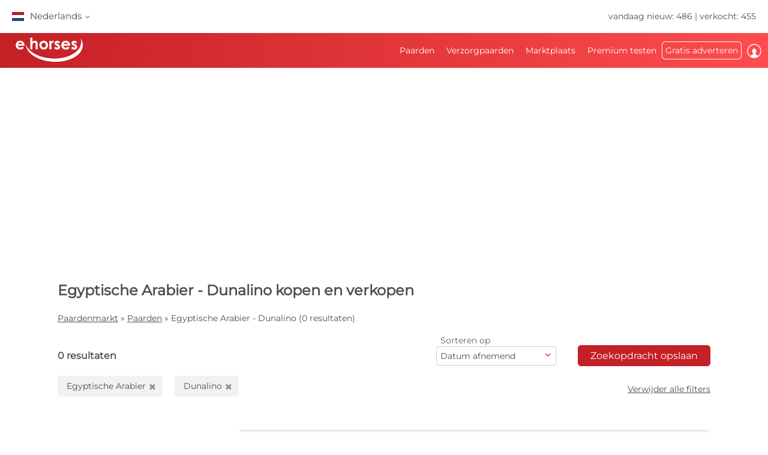

--- FILE ---
content_type: text/html; charset=utf-8
request_url: https://www.ehorses.nl/paardenkoop/egyptische-arabier.dunalino.html
body_size: 46442
content:
<!DOCTYPE html>


<html lang="nl">
<head>
	<meta charset="UTF-8">
	
		<meta name="robots" content="index,follow" />
	

	<title>Egyptische-arabier Dunalino  kopen en verkopen | ehorses.nl</title>
	<meta name="description" content="Egyptische-arabier&amp;#10004; Dunalino&amp;#10004; &amp;#10004; kopen en verkopen&amp;#10004; Paarden kopen en paarden verkopen op de grootste paardenmarkt op internet" />
	<meta name="author" content="ehorses GmbH &amp; Co. KG" />
	<meta name="viewport" content="width=device-width, initial-scale=1, minimum-scale=1.0" />

	
	<meta property="og:image" content="https://www.ehorses.nl/grafiken/ehorses_logo_200x200.jpg" />
	<meta property="og:image:secure_url" content="https://www.ehorses.nl/grafiken/ehorses_logo_200x200.jpg" />
	<meta property="og:url" content="https://www.ehorses.nl/paardenkoop/egyptische-arabier.dunalino.html" />
	<meta property="og:title" content="Egyptische-arabier Dunalino  kopen en verkopen | ehorses.nl" />
	<meta property="og:type" content="website" />
	<meta property="og:description" content="Egyptische-arabier&amp;#10004; Dunalino&amp;#10004; &amp;#10004; kopen en verkopen&amp;#10004; Paarden kopen en paarden verkopen op de grootste paardenmarkt op internet" />
	<meta property="fb:app_id" content="1383102931943086" />
	

	<link rel="canonical" href="https://www.ehorses.nl/paardenkoop/egyptische-arabier.dunalino.html" />

	<link rel="apple-touch-icon" sizes="152x152" href="/favicon/apple-touch-icon-152x152.png" />
	<link rel="apple-touch-icon" sizes="144x144" href="/favicon/apple-touch-icon-144x144.png" />
	<link rel="apple-touch-icon" sizes="120x120" href="/favicon/apple-touch-icon-120x120.png" />
	<link rel="apple-touch-icon" sizes="114x114" href="/favicon/apple-touch-icon-114x114.png" />
	<link rel="apple-touch-icon" sizes="76x76" href="/favicon/apple-touch-icon-76x76.png" />
	<link rel="apple-touch-icon" sizes="72x72" href="/favicon/apple-touch-icon-72x72.png" />
	<link rel="apple-touch-icon" sizes="57x57" href="/favicon/apple-touch-icon-57x57.png" />
	<link rel="apple-touch-icon" href="/favicon/apple-touch-icon-precomposed.png" />
	<link rel="icon" type="image/png" href="/favicon/favicon-32.png" sizes="32x32" />
	<link rel="icon" type="image/png" href="/favicon/favicon-24.png" sizes="24x24" />
	<link rel="icon" type="image/png" href="/favicon/favicon-16.png" sizes="16x16" />
	<link rel="shortcut icon" href="/favicon/favicon.ico" />

	<link rel="preconnect" href="//media.ehorses.de" />
	<link rel="dns-prefetch" href="//media.ehorses.de" />
	<link rel="dns-prefetch" href="//www.googletagservices.com" />
	<link rel="dns-prefetch" href="//www.googletagmanager.com" />
	<link rel="dns-prefetch" href="//www.google-analytics.com" />
	

<link rel="alternate" hreflang="x-default" href="https://www.ehorses.com/buy-horse/straight-egyptian.dunalino.html"/>
<link rel="alternate" hreflang="de-DE" href="https://www.ehorses.de/pferdekauf/aegyptischer-araber.dunalino.html"/>
<link rel="alternate" hreflang="de-AT" href="https://www.ehorses.at/pferdekauf/aegyptischer-araber.dunalino.html"/>
<link rel="alternate" hreflang="de-CH" href="https://www.ehorses.ch/pferdekauf/aegyptischer-araber.dunalino.html"/>
<link rel="alternate" hreflang="de" href="https://www.ehorses.de/pferdekauf/aegyptischer-araber.dunalino.html"/>
<link rel="alternate" hreflang="nl-BE" href="https://www.ehorses.be/paardenkoop/egyptische-arabier.dunalino.html"/>
<link rel="alternate" hreflang="nl" href="https://www.ehorses.nl/paardenkoop/egyptische-arabier.dunalino.html"/>
<link rel="alternate" hreflang="en-GB" href="https://www.ehorses.co.uk/buy-horse/straight-egyptian.dunalino.html"/>
<link rel="alternate" hreflang="en-US" href="https://www.ehorses.com/buy-horse/straight-egyptian.dunalino.html"/>
<link rel="alternate" hreflang="en" href="https://www.ehorses.com/buy-horse/straight-egyptian.dunalino.html"/>
<link rel="alternate" hreflang="es" href="https://www.ehorses.es/comprar-caballo/arabe-egipcio.dunalino-cervuno-x-palomino.html"/>
<link rel="alternate" hreflang="pl" href="https://www.ehorses.pl/kup-konia/egipski-kon-arabski.dunalino.html"/>

	<link rel="preload" href="/css/fonts/ehorsesfont.woff?v=3" as="font" crossorigin />
	<link rel="preload" href="/css/fonts/material-symbols-rounded.woff2" as="font" crossorigin />
	
	<link href="/bundles/styles/searchresults?v=7LQBWV8V5OK41F3oWfPoQ383tx8yAnR_tTfrthJB45k1" rel="stylesheet"/>

	
	
	
	<script type="text/javascript">dataLayer=[{
  "ehorses_site": "ehorses",
  "ehorses_discipline": [],
  "ehorses_type": [],
  "ehorses_zone": "ergebnisse",
  "ehorses_price": "",
  "ehorses_tld": "nl",
  "ehorses_lang": "nl",
  "ehorses_age": "",
  "ehorses_height": "",
  "ehorses_race": [
    "\u00C4gyptischer Araber"
  ],
  "ehorses_sex": "",
  "ehorses_user": "Basis",
  "ehorses_noAds": "0"
}];</script><script>(function(w,d,s,l,i){w[l]=w[l]||[];w[l].push({'gtm.start':new Date().getTime(),event:'gtm.js'});var f=d.getElementsByTagName(s)[0],j=d.createElement(s),dl=l!='dataLayer'?'&l='+l:'';j.async=true;j.src='https://www.googletagmanager.com/gtm.js?id='+i+dl;f.parentNode.insertBefore(j,f);})(window,document,'script','dataLayer','GTM-MGJGSL9V');</script>
	



	
	<script src="/js/ehorses.ppid.js" defer="defer"></script>
	
		<script defer = "defer" src=https://cdns.symplr.de/ehorses.nl/ehorses.js></script>
	

</head>

<body id="pages_searchresults" class="pages_searchresults">
	<noscript><iframe src="https://www.googletagmanager.com/ns.html?id=GTM-MGJGSL9V" height="0" width="0" style="display:none;visibility:hidden" title="Google Tagmanager"></iframe></noscript>

	<header>
	

<div id="headlinebar">
	


<div id="menueLang">
	<div class="flag nl">Nederlands <span class="iconfont fs12 va_mid">b</span></div>

	<div class="menueLangSub">
		
			<div class="language">
				<a href="https://www.ehorses.at/pferdekauf/aegyptischer-araber.dunalino.html" class="noline flag at">Deutsch</a>
			</div>
		
			<div class="language">
				<a href="https://www.ehorses.ch/pferdekauf/aegyptischer-araber.dunalino.html" class="noline flag ch">Deutsch</a>
			</div>
		
			<div class="language">
				<a href="https://www.ehorses.de/pferdekauf/aegyptischer-araber.dunalino.html" class="noline flag de">Deutsch</a>
			</div>
		
			<div class="language">
				<a href="https://www.ehorses.it" class="noline flag it">Italiano</a>
			</div>
		
			<div class="language">
				<a href="https://www.ehorses.pl/kup-konia/egipski-kon-arabski.dunalino.html" class="noline flag pl">Polski</a>
			</div>
		
			<div class="language">
				<a href="https://www.ehorses.com/buy-horse/straight-egyptian.dunalino.html" class="noline flag us">English</a>
			</div>
		
			<div class="language">
				<a href="https://www.ehorses.co.uk/buy-horse/straight-egyptian.dunalino.html" class="noline flag gb">English</a>
			</div>
		
			<div class="language">
				<a href="https://www.ehorses.be/paardenkoop/egyptische-arabier.dunalino.html" class="noline flag be">Nederlands</a>
			</div>
		
			<div class="language">
				<a href="https://www.ehorses.es/comprar-caballo/arabe-egipcio.dunalino-cervuno-x-palomino.html" class="noline flag es">Español</a>
			</div>
		
			<div class="language">
				<a href="https://www.ehorses.fr" class="noline flag fr">Français</a>
			</div>
		
	</div>
</div>

	<div class="rightPart">
		<a href="https://www.ehorses.nl/actuele-nieuwe-paarden.html" class="noline">vandaag nieuw: 486</a> | <a href="https://www.ehorses.nl/static/soldhorses" class="noline">verkocht: 455</a>
	</div>
</div>

<div id="pagenav" class="is-flyoutnav-ready">
	<div id="flyoutnav-veil" class="flyoutnav-veil is-flyoutnav-veil-ready"></div>	
	<nav id="menubar" class="flyoutnav ">
		<div id="naviClose" class="flyoutnav--close iconfont">H</div>
		<div class="rightPart">
			<ul id="menu">
	<li id="menuMainItem-1" class="menuItem">
		

		<a href="/"   data-eventcategory="Hauptmenue" data-eventaction="Paarden">
			Paarden

			
		</a>

		
			<div class="iconfont submenuIcon">b</div>

			<div class="submenu nodisplay">
				<div class="arrow"></div>

				
					<ul>
						
							<li>
                                <a id='ff45ed26-f56f-4913-8cc9-14a314fa1db7' href="/paarden-te-koop"   class="menuSubItem " data-eventcategory="Hauptmenue" data-eventaction="Paarden" data-eventlabel="Paarden te koop">
                                    Paarden te koop
	                                
                                </a>
								
							</li>
						
							<li>
                                <a id='e92bd387-1361-4e07-8074-bce17358d259' href="/paardenkoop/pony.html"   class="menuSubItem " data-eventcategory="Hauptmenue" data-eventaction="Paarden" data-eventlabel="Pony&#39;s">
                                    Pony's
	                                
                                </a>
								
							</li>
						
							<li>
                                <a id='a1b27156-72ee-4447-87ee-7737c41054c0' href="/veulen"   class="menuSubItem " data-eventcategory="Hauptmenue" data-eventaction="Paarden" data-eventlabel="Veulens">
                                    Veulens
	                                
                                </a>
								
							</li>
						
							<li>
                                <a id='64fdfb4e-180f-4210-8d1a-d93081983fbd' href="/dekhengst"   class="menuSubItem " data-eventcategory="Hauptmenue" data-eventaction="Paarden" data-eventlabel="Dekhengsten">
                                    Dekhengsten
	                                
                                </a>
								
							</li>
						
							<li>
                                <a id='f96eadac-b245-4072-b742-59f82ea41f9f' href="/paardenkoop/dressuurpaarden.html"   class="menuSubItem " data-eventcategory="Hauptmenue" data-eventaction="Paarden" data-eventlabel="Dressuurpaarden">
                                    Dressuurpaarden
	                                
                                </a>
								
							</li>
						
							<li>
                                <a id='8298996a-c6a0-496e-be8f-b265a8e72879' href="/paardenkoop/springpaarden.html"   class="menuSubItem " data-eventcategory="Hauptmenue" data-eventaction="Paarden" data-eventlabel="Springpaarden">
                                    Springpaarden
	                                
                                </a>
								
							</li>
						
							<li>
                                <a id='dbbd84e3-f247-4647-bb9f-dbe096936d11' href="/paardenkoop/westernpaarden.html"   class="menuSubItem " data-eventcategory="Hauptmenue" data-eventaction="Paarden" data-eventlabel="Westernpaarden">
                                    Westernpaarden
	                                
		                                <span class="iconfont iconAfter">d</span>
	                                
                                </a>
								
								<div class="subsubmenu nodisplay">
									<ul> 
										
										<li>
											<a id='cba2ba00-b96b-11f0-b664-a8a1592ff240' 
											   href="/paardenkoop/westernpaarden.html" 
												 
												 
											   class="menuSubItem " 
											   data-eventcategory="Hauptmenue" 
											   data-eventaction="Westernpaarden" 
											   data-eventlabel="Western Riding">
												Western Riding
											</a>
										</li>   
										
										<li>
											<a id='cba2bb91-b96b-11f0-b664-a8a1592ff240' 
											   href="/paardenkoop/reining.html" 
												 
												 
											   class="menuSubItem " 
											   data-eventcategory="Hauptmenue" 
											   data-eventaction="Westernpaarden" 
											   data-eventlabel="Reining">
												Reining
											</a>
										</li>   
										
										<li>
											<a id='cba2bd1b-b96b-11f0-b664-a8a1592ff240' 
											   href="/paardenkoop/cowhorses.html" 
												 
												 
											   class="menuSubItem " 
											   data-eventcategory="Hauptmenue" 
											   data-eventaction="Westernpaarden" 
											   data-eventlabel="Cowhorse">
												Cowhorse
											</a>
										</li>   
										
										<li>
											<a id='cba2bea4-b96b-11f0-b664-a8a1592ff240' 
											   href="/paardenkoop/cuttinghorses.html" 
												 
												 
											   class="menuSubItem " 
											   data-eventcategory="Hauptmenue" 
											   data-eventaction="Westernpaarden" 
											   data-eventlabel="Cutting">
												Cutting
											</a>
										</li>   
										
										<li>
											<a id='cba2c02e-b96b-11f0-b664-a8a1592ff240' 
											   href="/paardenkoop/pleasurehorses.html" 
												 
												 
											   class="menuSubItem " 
											   data-eventcategory="Hauptmenue" 
											   data-eventaction="Westernpaarden" 
											   data-eventlabel="Western Pleasure">
												Western Pleasure
											</a>
										</li>   
										
										<li>
											<a id='cba2c1b7-b96b-11f0-b664-a8a1592ff240' 
											   href="/paardenkoop/trailhorses.html" 
												 
												 
											   class="menuSubItem " 
											   data-eventcategory="Hauptmenue" 
											   data-eventaction="Westernpaarden" 
											   data-eventlabel="Trail">
												Trail
											</a>
										</li>   
										
										<li>
											<a id='cba2c340-b96b-11f0-b664-a8a1592ff240' 
											   href="/paardenkoop/ranch-riding-horses.html" 
												 
												 
											   class="menuSubItem " 
											   data-eventcategory="Hauptmenue" 
											   data-eventaction="Westernpaarden" 
											   data-eventlabel="Versatility Ranch Horse">
												Versatility Ranch Horse
											</a>
										</li>   
										
									</ul>
								</div>
								
							</li>
						
							<li>
                                <a id='5c495174-d322-463a-ad3c-e7ecfb8e11cc' href="/paardenkoop/voltigepaarden.html"   class="menuSubItem " data-eventcategory="Hauptmenue" data-eventaction="Paarden" data-eventlabel="Voltigeerpaard">
                                    Voltigeerpaard
	                                
                                </a>
								
							</li>
						
							<li>
                                <a id='1c20fb61-45c1-4fad-8f9c-1d82a4b8eaac' href="/paardenkoop/recreatiepaarden.html"   class="menuSubItem " data-eventcategory="Hauptmenue" data-eventaction="Paarden" data-eventlabel="Recreatiepaarden">
                                    Recreatiepaarden
	                                
                                </a>
								
							</li>
						
							<li>
                                <a id='4d748682-2680-46c4-bbe8-828e43bffada' href="/topsellersearch"   class="menuSubItem " data-eventcategory="Hauptmenue" data-eventaction="Paarden" data-eventlabel="Verkopers">
                                    Verkopers
	                                
                                </a>
								
							</li>
						
							<li>
                                <a id='5bd7c34a-6a2b-4f58-8fee-5c16811adcc7' href="/horse/choosetype"   class="menuSubItem fwbold fw-bold" data-eventcategory="Hauptmenue" data-eventaction="Paarden" data-eventlabel="Advertentie plaatsen">
                                    Advertentie plaatsen
	                                
                                </a>
								
							</li>
						
					</ul>
				
			</div>
		
	</li>

	<li id="menuMainItem-2" class="menuItem">
		

		<a href="/horse-share"   data-eventcategory="Hauptmenue" data-eventaction="Verzorgpaarden">
			Verzorgpaarden

			
		</a>

		
			<div class="iconfont submenuIcon">b</div>

			<div class="submenu nodisplay">
				<div class="arrow"></div>

				
					<ul>
						
							<li>
                                <a id='7129fa17-a3c5-465b-9254-f8cb54105a65' href="/horse-share/ruiter-zoekt-paard"   class="menuSubItem " data-eventcategory="Hauptmenue" data-eventaction="Verzorgpaarden" data-eventlabel="Ruiter zoekt paard">
                                    Ruiter zoekt paard
	                                
                                </a>
								
							</li>
						
							<li>
                                <a id='c4589b4a-8e00-475d-80e4-91b6e6c6f350' href="/horse-share/paard-zoekt-ruiter"   class="menuSubItem " data-eventcategory="Hauptmenue" data-eventaction="Verzorgpaarden" data-eventlabel="Paard zoekt ruiter">
                                    Paard zoekt ruiter
	                                
                                </a>
								
							</li>
						
							<li>
                                <a id='159364d9-ce81-4c3a-b5fe-6e4cae8b82c6' href="/horse/create?type=4"   class="menuSubItem " data-eventcategory="Hauptmenue" data-eventaction="Verzorgpaarden" data-eventlabel="Advertentie plaatsen">
                                    Advertentie plaatsen
	                                
                                </a>
								
							</li>
						
					</ul>
				
			</div>
		
	</li>

	<li id="menuMainItem-7" class="menuItem">
		

		<a href="/tweedehands-marktplaats"   data-eventcategory="Hauptmenue" data-eventaction="Marktplaats">
			Marktplaats

			
		</a>

		
			<div class="iconfont submenuIcon">b</div>

			<div class="submenu nodisplay">
				<div class="arrow"></div>

				
					<ul>
						
							<li>
                                <a id='7a85cfb4-18fc-4800-b4eb-38d01a1954bf' href="/tweedehands-marktplaats/paarden"   class="menuSubItem " data-eventcategory="Hauptmenue" data-eventaction="Marktplaats" data-eventlabel="Voor het Paard">
                                    Voor het Paard
	                                
                                </a>
								
							</li>
						
							<li>
                                <a id='d6196e44-b30c-4b25-8103-d790ecb6018c' href="/tweedehands-marktplaats/ruiter"   class="menuSubItem " data-eventcategory="Hauptmenue" data-eventaction="Marktplaats" data-eventlabel="Voor de Ruiter">
                                    Voor de Ruiter
	                                
                                </a>
								
							</li>
						
							<li>
                                <a id='035b9e20-a3a5-4d9d-a6b0-80660d3f1a59' href="/tweedehands-marktplaats/stal"   class="menuSubItem " data-eventcategory="Hauptmenue" data-eventaction="Marktplaats" data-eventlabel="Rondom de stal">
                                    Rondom de stal
	                                
                                </a>
								
							</li>
						
							<li>
                                <a id='04feae5c-9b0a-4f50-97fa-a12458091945' href="/tweedehands-marktplaats/koets-en-rijtuigen"   class="menuSubItem " data-eventcategory="Hauptmenue" data-eventaction="Marktplaats" data-eventlabel="Koets en rijtuigen">
                                    Koets en rijtuigen
	                                
                                </a>
								
							</li>
						
							<li>
                                <a id='03E29A51-7DA6-4013-8A6C-C9FAA72E6707' href="/tweedehands-marktplaats/landbouwmachines"   class="menuSubItem " data-eventcategory="Hauptmenue" data-eventaction="Marktplaats" data-eventlabel="Landbouwmachines">
                                    Landbouwmachines
	                                
                                </a>
								
							</li>
						
							<li>
                                <a id='af460c49-67ed-4a2f-a27c-c069b5c5a0e4' href="/tweedehands-marktplaats/stal/vastgoed"   class="menuSubItem " data-eventcategory="Hauptmenue" data-eventaction="Marktplaats" data-eventlabel="Hippisch Vastgoed">
                                    Hippisch Vastgoed
	                                
                                </a>
								
							</li>
						
							<li>
                                <a id='73e11250-0827-4ff7-8d46-b7e6c09d88e0' href="/tweedehands-marktplaats/vacatures"   class="menuSubItem " data-eventcategory="Hauptmenue" data-eventaction="Marktplaats" data-eventlabel="Vacatures">
                                    Vacatures
	                                
                                </a>
								
							</li>
						
							<li>
                                <a id='383b8e3c-fdcb-4f7c-9ac4-44ffdf1486bd' href="/tweedehands-marktplaats/stallen-te-huur"   class="menuSubItem " data-eventcategory="Hauptmenue" data-eventaction="Marktplaats" data-eventlabel="Stallen te huur">
                                    Stallen te huur
	                                
                                </a>
								
							</li>
						
							<li>
                                <a id='701b9deb-1c24-44bc-b416-a227d60e6552' href="/tweedehands-marktplaats/ruitervakanties"   class="menuSubItem " data-eventcategory="Hauptmenue" data-eventaction="Marktplaats" data-eventlabel="Ruitervakanties">
                                    Ruitervakanties
	                                
                                </a>
								
							</li>
						
							<li>
                                <a id='2bb30b3b-bb40-474f-b7c7-bb91954814a3' href="/tweedehands-marktplaats/meer-dieren"   class="menuSubItem " data-eventcategory="Hauptmenue" data-eventaction="Marktplaats" data-eventlabel="Overige dieren">
                                    Overige dieren
	                                
                                </a>
								
							</li>
						
							<li>
                                <a id='ce442e7f-0ea6-488d-8f77-99d5de4f1067' href="/tweedehands-marktplaats/form"   class="menuSubItem fwbold fw-bold" data-eventcategory="Hauptmenue" data-eventaction="Marktplaats" data-eventlabel="Advertentie plaatsen">
                                    Advertentie plaatsen
	                                
                                </a>
								
							</li>
						
					</ul>
				
			</div>
		
	</li>

	<li id="menuMainItem-12" class="menuItem onlyTM showIcon showAlways">
		

		<a href="/premium/info"   data-eventcategory="Hauptmenue" data-eventaction="Premium testen">
			
				<span class="iconfont iconBefore">&#xe091;</span>
			Premium testen

			
				<span class="iconfont iconAfter">&#xe091;</span>
			
		</a>

		
	</li>

	<li id="menuMainItem-13" class="menuItem mobileOnly">
		

		<a href="https://info.ehorses.de/prices/prijzen" target='_blank'  data-eventcategory="Hauptmenue" data-eventaction="Prijsoverzicht">
			Prijsoverzicht

			
		</a>

		
	</li>

	<li id="menuMainItem-4" class="menuItem menu-link-choose-type showAlways">
		

		<a href="/horse/choosetype"   data-eventcategory="Hauptmenue" data-eventaction="Gratis adverteren">
			Gratis adverteren

			
		</a>

		
			<div class="iconfont submenuIcon">b</div>

			<div class="submenu nodisplay">
				<div class="arrow"></div>

				
					<ul>
						
							<li>
                                <a id='7d7b9b85-0c22-412f-90ec-e4a53819d3b5' href="/horse/choosetype"   class="menuSubItem fwbold fw-bold" data-eventcategory="Hauptmenue" data-eventaction="Gratis adverteren" data-eventlabel="Advertentie plaatsen">
                                    Advertentie plaatsen
	                                
                                </a>
								
							</li>
						
							<li>
                                <a id='c3ce4ab6-89fe-4c50-857e-dddade84eeb9' href="/premium/info"   class="menuSubItem navTipp" data-eventcategory="Hauptmenue" data-eventaction="Gratis adverteren" data-eventlabel="Premium verkoper worden &lt;span class=&#39;bg-secondary fc-white sizeS&#39;&gt;Tipp!&lt;/span&gt;">
                                    Premium verkoper worden <span class='bg-secondary fc-white sizeS'>Tipp!</span>
	                                
                                </a>
								
							</li>
						
							<li>
                                <a id='41200912-9261-4cc1-9fda-b1aa8566d76b' href="https://info.ehorses.de/prices/prijzen" target='_blank'  class="menuSubItem desktopOnly" data-eventcategory="Hauptmenue" data-eventaction="Gratis adverteren" data-eventlabel="Prijsoverzicht">
                                    Prijsoverzicht
	                                
                                </a>
								
							</li>
						
					</ul>
				
			</div>
		
	</li>

	<li id="menuMainItem-6" class="menuItem showIcon showAlways">
		
			<div id="myEhorsesAllNotifications" class="new-note"></div>
		

		<a href="/myehorses/index"   data-eventcategory="Hauptmenue" data-eventaction="Inloggen">
			
				<span class="iconfont iconBefore">&#xe093;</span>
			Inloggen

			
					<div class="sublogin">hier inloggen</div>
				
		</a>

		
	</li>
</ul>
		</div>
		
        <div id="menubarMenu" class="mobileOnly">
		    <div id="misc" class="p10 w100pro mt30">
			    <a href="/horse/choosetype" class="btnPetrol">Advertentie plaatsen</a>
		    </div>
	        
	        
                <div id="mobileLogin" class="p10 w100pro ">
            		<a href="https://www.ehorses.nl/account/login?ref=" class="btnGreyInv">Aanmelden</a>
            	</div>
            
	        
            <ul id="mobileMenu" class="mobileOnly">
	<li id="menuMainItem-14" class="menuItem category mobileOnly ">
		<a href="/myehorses/index"  class='red'  data-eventcategory="Hauptmenue" data-eventaction="Mijn ehorses">
			Mijn ehorses

			
		</a>
	
		
			<div class="iconfont submenuIcon navArrow">b</div>

			<div class="submenu nodisplay">
				<div class="arrow"></div>

				
					<ul class="mobileMenuList">
						
								<li>
									<a id='e2d8bf3a-0624-4b8e-bfab-57c50b7ad8b8' 
										href="/horse/choosetype" 
										 
										 
										class="myehorsessubitem" 
										data-eventcategory="Hauptmenue" 
										data-eventaction="Mijn ehorses" 
										data-eventlabel="Advertentie plaatsen">
										Advertentie plaatsen
									</a>
									
								</li>
						
								<li>
									<a id='myEhorsesMessagesMobile' 
										href="/myehorses/messages" 
										 
										 
										class="myehorsessubitem" 
										data-eventcategory="Hauptmenue" 
										data-eventaction="Mijn ehorses" 
										data-eventlabel="Mijn berichten">
										Mijn berichten
									</a>
									
								</li>
						
								<li>
									<a id='ac94c12e-6a98-4c87-8aa5-2b368df2cf58' 
										href="/myehorses/watchlist" 
										 
										 
										class="myehorsessubitem" 
										data-eventcategory="Hauptmenue" 
										data-eventaction="Mijn ehorses" 
										data-eventlabel="Mijn favorieten">
										Mijn favorieten
									</a>
									
								</li>
						
								<li>
									<a id='2acfb68d-da32-46ae-a769-7e5e078bc2a5' 
										href="/myehorses/management?submenu=pd" 
										 
										 
										class="myehorsessubitem" 
										data-eventcategory="Hauptmenue" 
										data-eventaction="Mijn ehorses" 
										data-eventlabel="Mijn account">
										Mijn account
									</a>
									
								</li>
						
					</ul>
				
			</div>
		
	</li>


<li class="category">Zoeken</li>


	<li id="menuMainItem-1" class="menuItem ">
		<a href="/"    data-eventcategory="Hauptmenue" data-eventaction="Paarden">
			Paarden

			
		</a>
	
		
			<div class="iconfont submenuIcon navArrow">b</div>

			<div class="submenu nodisplay">
				<div class="arrow"></div>

				
					<ul class="mobileMenuList">
						
								<li>
									<a id='ff45ed26-f56f-4913-8cc9-14a314fa1db7' 
										href="/paarden-te-koop" 
										 
										 
										class="" 
										data-eventcategory="Hauptmenue" 
										data-eventaction="Paarden" 
										data-eventlabel="Paarden te koop">
										Paarden te koop
									</a>
									
								</li>
						
								<li>
									<a id='e92bd387-1361-4e07-8074-bce17358d259' 
										href="/paardenkoop/pony.html" 
										 
										 
										class="" 
										data-eventcategory="Hauptmenue" 
										data-eventaction="Paarden" 
										data-eventlabel="Pony&#39;s">
										Pony's
									</a>
									
								</li>
						
								<li>
									<a id='a1b27156-72ee-4447-87ee-7737c41054c0' 
										href="/veulen" 
										 
										 
										class="" 
										data-eventcategory="Hauptmenue" 
										data-eventaction="Paarden" 
										data-eventlabel="Veulens">
										Veulens
									</a>
									
								</li>
						
								<li>
									<a id='64fdfb4e-180f-4210-8d1a-d93081983fbd' 
										href="/dekhengst" 
										 
										 
										class="" 
										data-eventcategory="Hauptmenue" 
										data-eventaction="Paarden" 
										data-eventlabel="Dekhengsten">
										Dekhengsten
									</a>
									
								</li>
						
								<li>
									<a id='f96eadac-b245-4072-b742-59f82ea41f9f' 
										href="/paardenkoop/dressuurpaarden.html" 
										 
										 
										class="" 
										data-eventcategory="Hauptmenue" 
										data-eventaction="Paarden" 
										data-eventlabel="Dressuurpaarden">
										Dressuurpaarden
									</a>
									
								</li>
						
								<li>
									<a id='8298996a-c6a0-496e-be8f-b265a8e72879' 
										href="/paardenkoop/springpaarden.html" 
										 
										 
										class="" 
										data-eventcategory="Hauptmenue" 
										data-eventaction="Paarden" 
										data-eventlabel="Springpaarden">
										Springpaarden
									</a>
									
								</li>
						
								<li>
									<a id='dbbd84e3-f247-4647-bb9f-dbe096936d11' 
										href="/paardenkoop/westernpaarden.html" 
										 
										 
										class="" 
										data-eventcategory="Hauptmenue" 
										data-eventaction="Paarden" 
										data-eventlabel="Westernpaarden">
										Westernpaarden
									</a>
									
										<div class="iconfont subsubmenuIcon navArrow">b</div>
										<div class="subsubmenu nodisplay">
	                                        <div class="arrow"></div>
											<ul class="mobileMenuList">
											
												<li>
													<a id='cba2ba00-b96b-11f0-b664-a8a1592ff240' 
		                                                href="/paardenkoop/westernpaarden.html" 
		                                                 
		                                                 
		                                                class="" 
		                                                data-eventcategory="Hauptmenue" 
		                                                data-eventaction="Paarden" 
		                                                data-eventlabel="Western Riding">
		                                                Western Riding
	                                                </a>
												</li>
											
												<li>
													<a id='cba2bb91-b96b-11f0-b664-a8a1592ff240' 
		                                                href="/paardenkoop/reining.html" 
		                                                 
		                                                 
		                                                class="" 
		                                                data-eventcategory="Hauptmenue" 
		                                                data-eventaction="Paarden" 
		                                                data-eventlabel="Reining">
		                                                Reining
	                                                </a>
												</li>
											
												<li>
													<a id='cba2bd1b-b96b-11f0-b664-a8a1592ff240' 
		                                                href="/paardenkoop/cowhorses.html" 
		                                                 
		                                                 
		                                                class="" 
		                                                data-eventcategory="Hauptmenue" 
		                                                data-eventaction="Paarden" 
		                                                data-eventlabel="Cowhorse">
		                                                Cowhorse
	                                                </a>
												</li>
											
												<li>
													<a id='cba2bea4-b96b-11f0-b664-a8a1592ff240' 
		                                                href="/paardenkoop/cuttinghorses.html" 
		                                                 
		                                                 
		                                                class="" 
		                                                data-eventcategory="Hauptmenue" 
		                                                data-eventaction="Paarden" 
		                                                data-eventlabel="Cutting">
		                                                Cutting
	                                                </a>
												</li>
											
												<li>
													<a id='cba2c02e-b96b-11f0-b664-a8a1592ff240' 
		                                                href="/paardenkoop/pleasurehorses.html" 
		                                                 
		                                                 
		                                                class="" 
		                                                data-eventcategory="Hauptmenue" 
		                                                data-eventaction="Paarden" 
		                                                data-eventlabel="Western Pleasure">
		                                                Western Pleasure
	                                                </a>
												</li>
											
												<li>
													<a id='cba2c1b7-b96b-11f0-b664-a8a1592ff240' 
		                                                href="/paardenkoop/trailhorses.html" 
		                                                 
		                                                 
		                                                class="" 
		                                                data-eventcategory="Hauptmenue" 
		                                                data-eventaction="Paarden" 
		                                                data-eventlabel="Trail">
		                                                Trail
	                                                </a>
												</li>
											
												<li>
													<a id='cba2c340-b96b-11f0-b664-a8a1592ff240' 
		                                                href="/paardenkoop/ranch-riding-horses.html" 
		                                                 
		                                                 
		                                                class="" 
		                                                data-eventcategory="Hauptmenue" 
		                                                data-eventaction="Paarden" 
		                                                data-eventlabel="Versatility Ranch Horse">
		                                                Versatility Ranch Horse
	                                                </a>
												</li>
											
											</ul>
										</div>
									
								</li>
						
								<li>
									<a id='5c495174-d322-463a-ad3c-e7ecfb8e11cc' 
										href="/paardenkoop/voltigepaarden.html" 
										 
										 
										class="" 
										data-eventcategory="Hauptmenue" 
										data-eventaction="Paarden" 
										data-eventlabel="Voltigeerpaard">
										Voltigeerpaard
									</a>
									
								</li>
						
								<li>
									<a id='1c20fb61-45c1-4fad-8f9c-1d82a4b8eaac' 
										href="/paardenkoop/recreatiepaarden.html" 
										 
										 
										class="" 
										data-eventcategory="Hauptmenue" 
										data-eventaction="Paarden" 
										data-eventlabel="Recreatiepaarden">
										Recreatiepaarden
									</a>
									
								</li>
						
								<li>
									<a id='4d748682-2680-46c4-bbe8-828e43bffada' 
										href="/topsellersearch" 
										 
										 
										class="" 
										data-eventcategory="Hauptmenue" 
										data-eventaction="Paarden" 
										data-eventlabel="Verkopers">
										Verkopers
									</a>
									
								</li>
						
								<li>
									<a id='5bd7c34a-6a2b-4f58-8fee-5c16811adcc7' 
										href="/horse/choosetype" 
										 
										 
										class="fwbold fw-bold" 
										data-eventcategory="Hauptmenue" 
										data-eventaction="Paarden" 
										data-eventlabel="Advertentie plaatsen">
										Advertentie plaatsen
									</a>
									
								</li>
						
					</ul>
				
			</div>
		
	</li>

	<li id="menuMainItem-2" class="menuItem ">
		<a href="/horse-share"    data-eventcategory="Hauptmenue" data-eventaction="Verzorgpaarden">
			Verzorgpaarden

			
		</a>
	
		
			<div class="iconfont submenuIcon navArrow">b</div>

			<div class="submenu nodisplay">
				<div class="arrow"></div>

				
					<ul class="mobileMenuList">
						
								<li>
									<a id='7129fa17-a3c5-465b-9254-f8cb54105a65' 
										href="/horse-share/ruiter-zoekt-paard" 
										 
										 
										class="" 
										data-eventcategory="Hauptmenue" 
										data-eventaction="Verzorgpaarden" 
										data-eventlabel="Ruiter zoekt paard">
										Ruiter zoekt paard
									</a>
									
								</li>
						
								<li>
									<a id='c4589b4a-8e00-475d-80e4-91b6e6c6f350' 
										href="/horse-share/paard-zoekt-ruiter" 
										 
										 
										class="" 
										data-eventcategory="Hauptmenue" 
										data-eventaction="Verzorgpaarden" 
										data-eventlabel="Paard zoekt ruiter">
										Paard zoekt ruiter
									</a>
									
								</li>
						
								<li>
									<a id='159364d9-ce81-4c3a-b5fe-6e4cae8b82c6' 
										href="/horse/create?type=4" 
										 
										 
										class="" 
										data-eventcategory="Hauptmenue" 
										data-eventaction="Verzorgpaarden" 
										data-eventlabel="Advertentie plaatsen">
										Advertentie plaatsen
									</a>
									
								</li>
						
					</ul>
				
			</div>
		
	</li>

	<li id="menuMainItem-7" class="menuItem ">
		<a href="/tweedehands-marktplaats"    data-eventcategory="Hauptmenue" data-eventaction="Marktplaats">
			Marktplaats

			
		</a>
	
		
			<div class="iconfont submenuIcon navArrow">b</div>

			<div class="submenu nodisplay">
				<div class="arrow"></div>

				
					<ul class="mobileMenuList">
						
								<li>
									<a id='7a85cfb4-18fc-4800-b4eb-38d01a1954bf' 
										href="/tweedehands-marktplaats/paarden" 
										 
										 
										class="" 
										data-eventcategory="Hauptmenue" 
										data-eventaction="Marktplaats" 
										data-eventlabel="Voor het Paard">
										Voor het Paard
									</a>
									
								</li>
						
								<li>
									<a id='d6196e44-b30c-4b25-8103-d790ecb6018c' 
										href="/tweedehands-marktplaats/ruiter" 
										 
										 
										class="" 
										data-eventcategory="Hauptmenue" 
										data-eventaction="Marktplaats" 
										data-eventlabel="Voor de Ruiter">
										Voor de Ruiter
									</a>
									
								</li>
						
								<li>
									<a id='035b9e20-a3a5-4d9d-a6b0-80660d3f1a59' 
										href="/tweedehands-marktplaats/stal" 
										 
										 
										class="" 
										data-eventcategory="Hauptmenue" 
										data-eventaction="Marktplaats" 
										data-eventlabel="Rondom de stal">
										Rondom de stal
									</a>
									
								</li>
						
								<li>
									<a id='04feae5c-9b0a-4f50-97fa-a12458091945' 
										href="/tweedehands-marktplaats/koets-en-rijtuigen" 
										 
										 
										class="" 
										data-eventcategory="Hauptmenue" 
										data-eventaction="Marktplaats" 
										data-eventlabel="Koets en rijtuigen">
										Koets en rijtuigen
									</a>
									
								</li>
						
								<li>
									<a id='03E29A51-7DA6-4013-8A6C-C9FAA72E6707' 
										href="/tweedehands-marktplaats/landbouwmachines" 
										 
										 
										class="" 
										data-eventcategory="Hauptmenue" 
										data-eventaction="Marktplaats" 
										data-eventlabel="Landbouwmachines">
										Landbouwmachines
									</a>
									
								</li>
						
								<li>
									<a id='af460c49-67ed-4a2f-a27c-c069b5c5a0e4' 
										href="/tweedehands-marktplaats/stal/vastgoed" 
										 
										 
										class="" 
										data-eventcategory="Hauptmenue" 
										data-eventaction="Marktplaats" 
										data-eventlabel="Hippisch Vastgoed">
										Hippisch Vastgoed
									</a>
									
								</li>
						
								<li>
									<a id='73e11250-0827-4ff7-8d46-b7e6c09d88e0' 
										href="/tweedehands-marktplaats/vacatures" 
										 
										 
										class="" 
										data-eventcategory="Hauptmenue" 
										data-eventaction="Marktplaats" 
										data-eventlabel="Vacatures">
										Vacatures
									</a>
									
								</li>
						
								<li>
									<a id='383b8e3c-fdcb-4f7c-9ac4-44ffdf1486bd' 
										href="/tweedehands-marktplaats/stallen-te-huur" 
										 
										 
										class="" 
										data-eventcategory="Hauptmenue" 
										data-eventaction="Marktplaats" 
										data-eventlabel="Stallen te huur">
										Stallen te huur
									</a>
									
								</li>
						
								<li>
									<a id='701b9deb-1c24-44bc-b416-a227d60e6552' 
										href="/tweedehands-marktplaats/ruitervakanties" 
										 
										 
										class="" 
										data-eventcategory="Hauptmenue" 
										data-eventaction="Marktplaats" 
										data-eventlabel="Ruitervakanties">
										Ruitervakanties
									</a>
									
								</li>
						
								<li>
									<a id='2bb30b3b-bb40-474f-b7c7-bb91954814a3' 
										href="/tweedehands-marktplaats/meer-dieren" 
										 
										 
										class="" 
										data-eventcategory="Hauptmenue" 
										data-eventaction="Marktplaats" 
										data-eventlabel="Overige dieren">
										Overige dieren
									</a>
									
								</li>
						
								<li>
									<a id='ce442e7f-0ea6-488d-8f77-99d5de4f1067' 
										href="/tweedehands-marktplaats/form" 
										 
										 
										class="fwbold fw-bold" 
										data-eventcategory="Hauptmenue" 
										data-eventaction="Marktplaats" 
										data-eventlabel="Advertentie plaatsen">
										Advertentie plaatsen
									</a>
									
								</li>
						
					</ul>
				
			</div>
		
	</li>


<li class="category">Adverteren</li>


	<li id="menuMainItem-4" class="menuItem menu-link-choose-type showAlways ">
		<a href="/horse/choosetype"    data-eventcategory="Hauptmenue" data-eventaction="Gratis adverteren">
			Gratis adverteren

			
		</a>
	
		
			<div class="iconfont submenuIcon navArrow">b</div>

			<div class="submenu nodisplay">
				<div class="arrow"></div>

				
					<ul class="mobileMenuList">
						
								<li>
									<a id='7d7b9b85-0c22-412f-90ec-e4a53819d3b5' 
										href="/horse/choosetype" 
										 
										 
										class="fwbold fw-bold" 
										data-eventcategory="Hauptmenue" 
										data-eventaction="Gratis adverteren" 
										data-eventlabel="Advertentie plaatsen">
										Advertentie plaatsen
									</a>
									
								</li>
						
								<li>
									<a id='c3ce4ab6-89fe-4c50-857e-dddade84eeb9' 
										href="/premium/info" 
										 
										 
										class="navTipp" 
										data-eventcategory="Hauptmenue" 
										data-eventaction="Gratis adverteren" 
										data-eventlabel="Premium verkoper worden &lt;span class=&#39;bg-secondary fc-white sizeS&#39;&gt;Tipp!&lt;/span&gt;">
										Premium verkoper worden <span class='bg-secondary fc-white sizeS'>Tipp!</span>
									</a>
									
								</li>
						
								<li>
									<a id='41200912-9261-4cc1-9fda-b1aa8566d76b' 
										href="https://info.ehorses.de/prices/prijzen" 
										target='_blank' 
										 
										class="desktopOnly" 
										data-eventcategory="Hauptmenue" 
										data-eventaction="Gratis adverteren" 
										data-eventlabel="Prijsoverzicht">
										Prijsoverzicht
									</a>
									
								</li>
						
					</ul>
				
			</div>
		
	</li>

	<li id="menuMainItem-13" class="menuItem mobileOnly ">
		<a href="https://info.ehorses.de/prices/prijzen" target='_blank'   data-eventcategory="Hauptmenue" data-eventaction="Prijsoverzicht">
			Prijsoverzicht

			
		</a>
	
		
	</li>

	<li id="menuMainItem-12" class="menuItem onlyTM showIcon showAlways ">
		<a href="/premium/info"    data-eventcategory="Hauptmenue" data-eventaction="Premium testen">
			Premium testen

			
		</a>
	
		
			<span class="iconfont iconAfter">&#xe091;</span>
		
	</li>
</ul>
        </div>		

        <div id="language" Class="mobileOnly p10">
            


<div id="menueLang">
	<div class="flag nl">Nederlands <span class="iconfont fs12 va_mid">b</span></div>

	<div class="menueLangSub">
		
			<div class="language">
				<a href="https://www.ehorses.at/pferdekauf/aegyptischer-araber.dunalino.html" class="noline flag at">Deutsch</a>
			</div>
		
			<div class="language">
				<a href="https://www.ehorses.ch/pferdekauf/aegyptischer-araber.dunalino.html" class="noline flag ch">Deutsch</a>
			</div>
		
			<div class="language">
				<a href="https://www.ehorses.de/pferdekauf/aegyptischer-araber.dunalino.html" class="noline flag de">Deutsch</a>
			</div>
		
			<div class="language">
				<a href="https://www.ehorses.it" class="noline flag it">Italiano</a>
			</div>
		
			<div class="language">
				<a href="https://www.ehorses.pl/kup-konia/egipski-kon-arabski.dunalino.html" class="noline flag pl">Polski</a>
			</div>
		
			<div class="language">
				<a href="https://www.ehorses.com/buy-horse/straight-egyptian.dunalino.html" class="noline flag us">English</a>
			</div>
		
			<div class="language">
				<a href="https://www.ehorses.co.uk/buy-horse/straight-egyptian.dunalino.html" class="noline flag gb">English</a>
			</div>
		
			<div class="language">
				<a href="https://www.ehorses.be/paardenkoop/egyptische-arabier.dunalino.html" class="noline flag be">Nederlands</a>
			</div>
		
			<div class="language">
				<a href="https://www.ehorses.es/comprar-caballo/arabe-egipcio.dunalino-cervuno-x-palomino.html" class="noline flag es">Español</a>
			</div>
		
			<div class="language">
				<a href="https://www.ehorses.fr" class="noline flag fr">Français</a>
			</div>
		
	</div>
</div>
        </div>
	</nav>
</div>


	<div id="headerbar" class="bg_primary_gradient_linear">
		
			<a href="javascript:void(0);" id="backButton" class="iconfont">c</a>
		

		<a href="/" class="logo iconfont white">&#xe05e;</a>

		
			<a href="/myehorses/index" class="flexitem iconfont white" id="myehorsesIcon">&#xe093;</a> 
		
		<div class="navi flexitem">
			<div class="icon">
				<span></span>
				<span></span>
				<span></span>
			</div>

			<div class="text">Menu</div>
		</div>
	</div>

	</header>

	<main>

	
    
    
    <div>
        
			<div id="ehorses.nl_bb_1" class="ehorses_bb_1"></div>
		
	</div>
	

    
	
	
	
		<div class="contblock posrel seo-text-top">
            <h1>Egyptische Arabier - Dunalino kopen en verkopen</h1>
				<div class="more-seo lh26">Lees meer <span class="iconfont va_top">b</span></div>
			
        </div>
	

		<div class="contblock posrel flex flex-column" id="main-container">
		
<div class="breadcrumb mx0 mb20 mt15">
	<div class="l">
	<a href="https://www.ehorses.nl">Paardenmarkt</a>
		
			&raquo;
		<a href="https://www.ehorses.nl/paarden-te-koop">Paarden</a>
		
			&raquo;
		
			<span>Egyptische Arabier - Dunalino (0 resultaten)</span>
		
	</div>
	
		<script type="application/ld+json">
			{"@context":"https://schema.org/","@type":"BreadcrumbList","itemListElement":[{"@type":"ListItem","name":"Paardenmarkt","item":"https://www.ehorses.nl","position":1},{"@type":"ListItem","name":"Paarden","item":"https://www.ehorses.nl/paarden-te-koop","position":2},{"@type":"ListItem","name":"Egyptische Arabier - Dunalino","item":"https://www.ehorses.nl/paardenkoop/egyptische-arabier.dunalino.html","position":3}]}
		</script>
	
</div>




<div id="searchOptions" class="sticky-searchoptions">
    <div class="filterHeader desktop-only">
        <div class="sizeL fwbold">0 resultaten</div>
    </div>
    <div class="button-filter-input">
        <div class="option dropdown-input sortdropdown2 mr0" onmouseover="msort('asort', 'msort')" onmouseout="msorthide('asort', 'msort')">
            <div class="option sortByText optinalOption desktop-only">Sorteren op</div>
            <a id="asort" class="asort2" href="javascript:void(0);">Datum afnemend <span class="iconfont">b</span></a>
            <div id="msort" class="msort2 truncate mt10" onmouseover="msort('asort', 'msort')" onmouseout="msorthide('asort', 'msort')">
                <div id="msortClose" class="msort--close float_right fwbold iconfont">H</div>
                <span data-href="/search?dum=dum&farbe=26&typ=364&currency=EUR&inserate=9&sortierung=datum desc&seite=1" class="prgLink"><span class="iconfont">e</span>Datum afnemend</span><span class='prgLink' data-href='/search?dum=dum&farbe=26&typ=364&currency=EUR&inserate=9&sortierung=datum&seite=1'><span class="iconfont">b</span>Datum toenemend</span><span class='prgLink' data-href='/search?dum=dum&farbe=26&typ=364&currency=EUR&inserate=9&sortierung=preis&seite=1'><span class="iconfont">e</span>Prijs toenemend</span><span class='prgLink' data-href='/search?dum=dum&farbe=26&typ=364&currency=EUR&inserate=9&sortierung=preis desc&seite=1'><span class="iconfont">b</span>Prijs afnemend</span><span class='prgLink' data-href='/search?dum=dum&farbe=26&typ=364&currency=EUR&inserate=9&sortierung=rasse&seite=1'><span class="iconfont">e</span>Ras toenemend</span><span class='prgLink' data-href='/search?dum=dum&farbe=26&typ=364&currency=EUR&inserate=9&sortierung=rasse desc&seite=1'><span class="iconfont">b</span>Ras afnemend</span><span class='prgLink' data-href='/search?dum=dum&farbe=26&typ=364&currency=EUR&inserate=9&sortierung=alter&seite=1'><span class="iconfont">e</span>Leeftijd toenemend</span><span class='prgLink' data-href='/search?dum=dum&farbe=26&typ=364&currency=EUR&inserate=9&sortierung=alter desc&seite=1'><span class="iconfont">b</span>Leeftijd afnemend</span><span class='prgLink' data-href='/search?dum=dum&farbe=26&typ=364&currency=EUR&inserate=9&sortierung=stockmass&seite=1'><span class="iconfont">e</span>Stokmaat toenemend</span><span class='prgLink' data-href='/search?dum=dum&farbe=26&typ=364&currency=EUR&inserate=9&sortierung=stockmass desc&seite=1'><span class="iconfont">b</span>Stokmaat afnemend</span>
            </div>
            
        </div>
        <button data-href="/account/login?ref=%2Fpaardenkoop%2Fegyptische-arabier.dunalino.html%3FsaveSearch%3Dtrue&referrerPage=SavedSearch" class="openDataHref pointer btnRed btn-next-to-filter">Zoekopdracht opslaan</button>
    </div>

	
</div>



<div id="filterBox">
	<div class="row mobile-only tablet-only">
		<div class="filterHeader">
			<div class="sizeL fwbold">0 resultaten</div>
		</div>		
		<div class="filterBtns flex">
			<a id="filter" href="#" data-open="treeWrap" class="flexitem flex"><span class="iconfont grey">&#xe0bf;</span><span class="ml10 mr5">Filter</span></a> 
			
			<div class="flexitem iconfont grey" id="orderByFilter" data-open="sc">&#xe0c1;</div>
		</div>
	</div>
	<div class="row selected-row">		
		<div class="selectedFilter">
			
				<div class="quickfilterBtn quickfilterBtn--selected prgLink" data-href="/paardenkoop/dunalino.html">
					<a href="/paardenkoop/dunalino.html">Egyptische Arabier</a>
					<span class="iconfont opacity60">H</span>
				</div>
			
				<div class="quickfilterBtn quickfilterBtn--selected prgLink" data-href="/paardenkoop/egyptische-arabier.html">
					<a href="/paardenkoop/egyptische-arabier.html">Dunalino</a>
					<span class="iconfont opacity60">H</span>
				</div>
			
		</div>
		<div class="filterBtns desktop-only">
			<span data-href="/search?dum=dum&currency=EUR&inserate=9" class="underline prgLink">Verwijder alle filters</span>
			
		</div>
	</div>
	<div class="row">
		<div class="filterHeader desktop-only">
			
		</div>
		<div class="quickfilter">
			
		</div>
	</div>
</div>
<div id="filter-veil" class="mobile-only tablet-only filter-veil"></div>

<script type="text/javascript">
	document.addEventListener("DOMContentLoaded", function (event) {
		$('#orderByFilter,#filter-veil,#msortClose').click(function () {
			$('.sortdropdown2, .sortdropdown2 .msort2').toggleClass("active");
			$('.filter-veil').toggleClass("filter-veil--active");

			if ($('#treeWrap').hasClass('moveFilter')) {
				$('#treeWrap').removeClass('moveFilter');
			}
		});
	});
</script>

<script type="text/javascript">
	function msort(id1, id2) {
		$('#' + id1).css('background-color', '#FFFFFF');
		$('#' + id2).addClass("active");
	}
	function msorthide(id1, id2) {
		$('#' + id1).css('background-color', '');
		$('#' + id2).removeClass("active");
	}
</script>

<form id="prgForm" method="post" action="/search/handlesearch">
    <input id="prgQuery" type="hidden" name="query" value="L3NlYXJjaD9kdW09ZHVt" />
</form>


<div class="flex flex-row-reverse justify-between">
	<div class="se_divse w100pro">
		
			<div id="eyecatchers" class="swiper-container mbox">

				<div class="swiper-wrapper">
					
				</div>
				
			</div>
		
			<div class="box no-results">

				<div class="p20 lh28 bg_lightpetrol">
					<span class="iconfont petrol">s</span>

					<b class="sizeXL va_top">Niks gevonden? Stel nu een zoekopdracht in!</b>
				</div>

				<div class="p20 lh24 left">
					Sla jouw zoekopdracht op en dan sturen wij je een email wanneer wij iets voor je hebben gevonden.
				</div>

				<div class="p20 save">
					<span class="btnRed openDataHref pointer" data-href="/account/login?ref=%2Fpaardenkoop%2Fegyptische-arabier.dunalino.html%3FsaveSearch%3Dtrue&amp;referrerPage=SavedSearch">Zoekopdracht opslaan</span>
				</div>

				<div class="clear_both"></div>
			</div>

			<div class="similarHorses"></div>
		<div class='mb10'><p class='fs20'>Vergelijkbare zoekopdrachten</p></div>
<div onclick="redirectToDetails('https://www.ehorses.nl/hannoveraan-merrie-5jaar-168-cm-vos-dressuurpaard-verden/4729704.html')" class="horseBlock inserat-box-shadow height250 box mbox">
    <div class="swiper-container imgGallery" data-piccount="3">
        
        <div class="infoboxtl platin" title="geboekte advertentie">Platinum</div>
        

        <div class="swiper-wrapper">
            
            <a href="https://www.ehorses.nl/hannoveraan-merrie-5jaar-168-cm-vos-dressuurpaard-verden/4729704.html" onclick="event.stopPropagation()" name="4729704" class="swiper-slide">
                <img loading="lazy" alt="Hannoveraan, Merrie, 5 Jaar, 168 cm, Vos" title="Hannoveraan, Merrie, 5 Jaar, 168 cm, Vos" src="https://cdn.ehorses.media/image/blur/searchresults/hannoveraan-merrie-5jaar-168-cm-vos-dressuurpaard-verden_0f6c25b1-0dc5-4a5f-b137-0c5d4b44611a.jpg" />
                <div class="swiper-lazy-preloader"></div>
            </a>
            
            <a href="https://www.ehorses.nl/hannoveraan-merrie-5jaar-168-cm-vos-dressuurpaard-verden/4729704.html" onclick="event.stopPropagation()" name="4729704" class="swiper-slide">
                <img loading="lazy" alt="Hannoveraan, Merrie, 5 Jaar, 168 cm, Vos" title="Hannoveraan, Merrie, 5 Jaar, 168 cm, Vos" src="https://cdn.ehorses.media/image/blur/searchresults/hannoveraan-merrie-5jaar-168-cm-vos-dressuurpaard-verden_4ecdd9c1-9bee-4c93-a529-4e243694fa6e.jpg" />
                <div class="swiper-lazy-preloader"></div>
            </a>
            
            <a href="https://www.ehorses.nl/hannoveraan-merrie-5jaar-168-cm-vos-dressuurpaard-verden/4729704.html" onclick="event.stopPropagation()" name="4729704" class="swiper-slide">
                <img loading="lazy" alt="Hannoveraan, Merrie, 5 Jaar, 168 cm, Vos" title="Hannoveraan, Merrie, 5 Jaar, 168 cm, Vos" src="https://cdn.ehorses.media/image/blur/searchresults/hannoveraan-merrie-5jaar-168-cm-vos-dressuurpaard-verden_1d7b30fd-4262-45c3-a9cc-48035c3e8b37.jpg" />
                <div class="swiper-lazy-preloader"></div>
            </a>
            
        </div>

        
        <div class="swiper-pagination infoboxbr ">
            <div onclick="event.stopPropagation()" id="pic-pagination" class="disp_ib va_top"></div>
        </div>
        
        <div onclick="event.stopPropagation()" class="navl iconfont">c</div>
        <div onclick="event.stopPropagation()" class="navr iconfont">d</div>
        
        <div class="infoboxbl inserat-video-icon material-symbols-rounded">videocam</div>
        
    </div>

    <div class="content">
        <div class="horseInformation">
        <a href="https://www.ehorses.nl/hannoveraan-merrie-5jaar-168-cm-vos-dressuurpaard-verden/4729704.html" name="4729704" class="headline noline">Hannoveraan, Merrie, 5 Jaar, 168 cm, Vos</a>
        <div class="deriv">V: Vivaldos | MV: De Niro</div>

            <div class="disciplines">
                <b>Dressuur</b>
            </div>
        </div>
        <div class="btm">
            
            <div class="zip">
                <div class="flag inserat-btm-flag de">
                </div>
                <p>DE</p>
                <div class="city">
                    Verden
                </div>
            </div>
            

            <div class="price">
                Bieden op veiling
            </div>
        </div>
    </div>

    <div class="action saveHeartIcon icons ">
        <span 
         onclick="event.stopPropagation()"   
         id="SaveHorse4729704"
         class="iconfont watch fs30 resultWatchList watchlistMobileIcon red noUser" 
         data-horseid="4729704" 
         data-adverttype="8" 
         data-race="Hannoveraan" 
         data-price="8000">&#xe0a9;</span>
    </div>

    <div title="Nieuwe paardenadvertenties of als  'vandaag nieuw' gemarkeerd" class="markNew">Nieuw</div>

    <div class="clear_both"></div>
</div>
<div onclick="redirectToDetails('https://www.ehorses.nl/hannoveraan-merrie-5jaar-167-cm-donkerbruin-dressuurpaard-verden/4729702.html')" class="horseBlock inserat-box-shadow height250 box mbox">
    <div class="swiper-container imgGallery" data-piccount="3">
        
        <div class="infoboxtl platin" title="geboekte advertentie">Platinum</div>
        

        <div class="swiper-wrapper">
            
            <a href="https://www.ehorses.nl/hannoveraan-merrie-5jaar-167-cm-donkerbruin-dressuurpaard-verden/4729702.html" onclick="event.stopPropagation()" name="4729702" class="swiper-slide">
                <img loading="lazy" alt="Hannoveraan, Merrie, 5 Jaar, 167 cm, Donkerbruin" title="Hannoveraan, Merrie, 5 Jaar, 167 cm, Donkerbruin" src="https://cdn.ehorses.media/image/blur/searchresults/hannoveraan-merrie-5jaar-167-cm-donkerbruin-dressuurpaard-verden_18e286f8-81fa-4323-b2d0-504c64ad40cb.jpg" />
                <div class="swiper-lazy-preloader"></div>
            </a>
            
            <a href="https://www.ehorses.nl/hannoveraan-merrie-5jaar-167-cm-donkerbruin-dressuurpaard-verden/4729702.html" onclick="event.stopPropagation()" name="4729702" class="swiper-slide">
                <img loading="lazy" alt="Hannoveraan, Merrie, 5 Jaar, 167 cm, Donkerbruin" title="Hannoveraan, Merrie, 5 Jaar, 167 cm, Donkerbruin" src="https://cdn.ehorses.media/image/blur/searchresults/hannoveraan-merrie-5jaar-167-cm-donkerbruin-dressuurpaard-verden_f3b65f4b-1bbf-4f11-8039-13758bf3e1e1.jpg" />
                <div class="swiper-lazy-preloader"></div>
            </a>
            
            <a href="https://www.ehorses.nl/hannoveraan-merrie-5jaar-167-cm-donkerbruin-dressuurpaard-verden/4729702.html" onclick="event.stopPropagation()" name="4729702" class="swiper-slide">
                <img loading="lazy" alt="Hannoveraan, Merrie, 5 Jaar, 167 cm, Donkerbruin" title="Hannoveraan, Merrie, 5 Jaar, 167 cm, Donkerbruin" src="https://cdn.ehorses.media/image/blur/searchresults/hannoveraan-merrie-5jaar-167-cm-donkerbruin-dressuurpaard-verden_106d3d14-114d-4215-93a6-79031e3f6bf9.jpg" />
                <div class="swiper-lazy-preloader"></div>
            </a>
            
        </div>

        
        <div class="swiper-pagination infoboxbr ">
            <div onclick="event.stopPropagation()" id="pic-pagination" class="disp_ib va_top"></div>
        </div>
        
        <div onclick="event.stopPropagation()" class="navl iconfont">c</div>
        <div onclick="event.stopPropagation()" class="navr iconfont">d</div>
        
        <div class="infoboxbl inserat-video-icon material-symbols-rounded">videocam</div>
        
    </div>

    <div class="content">
        <div class="horseInformation">
        <a href="https://www.ehorses.nl/hannoveraan-merrie-5jaar-167-cm-donkerbruin-dressuurpaard-verden/4729702.html" name="4729702" class="headline noline">Hannoveraan, Merrie, 5 Jaar, 167 cm, Donkerbruin</a>
        <div class="deriv">V: Farewell III | MV: San Amour I</div>

            <div class="disciplines">
                <b>Dressuur</b>
            </div>
        </div>
        <div class="btm">
            
            <div class="zip">
                <div class="flag inserat-btm-flag de">
                </div>
                <p>DE</p>
                <div class="city">
                    Verden
                </div>
            </div>
            

            <div class="price">
                Bieden op veiling
            </div>
        </div>
    </div>

    <div class="action saveHeartIcon icons ">
        <span 
         onclick="event.stopPropagation()"   
         id="SaveHorse4729702"
         class="iconfont watch fs30 resultWatchList watchlistMobileIcon red noUser" 
         data-horseid="4729702" 
         data-adverttype="8" 
         data-race="Hannoveraan" 
         data-price="8000">&#xe0a9;</span>
    </div>

    <div title="Nieuwe paardenadvertenties of als  'vandaag nieuw' gemarkeerd" class="markNew">Nieuw</div>

    <div class="clear_both"></div>
</div>
            		<div id="ehorses.nl_lb_1" class="mb20 ehorses_lb_1"></div>
	            
<div onclick="redirectToDetails('https://www.ehorses.nl/american-morgen-horse-ruin-15jaar-157-cm-palomino-trailhorses-showpaard-westernpaard-recreatiepaard-stephenville-tx/4730780.html')" class="horseBlock inserat-box-shadow height250 box mbox">
    <div class="swiper-container imgGallery" data-piccount="11">
        
        <div class="infoboxtl platin" title="geboekte advertentie">Platinum</div>
        

        <div class="swiper-wrapper">
            
            <a href="https://www.ehorses.nl/american-morgen-horse-ruin-15jaar-157-cm-palomino-trailhorses-showpaard-westernpaard-recreatiepaard-stephenville-tx/4730780.html" onclick="event.stopPropagation()" name="4730780" class="swiper-slide">
                <img loading="lazy" alt="American Morgen Horse Mix, Ruin, 15 Jaar, 157 cm, Palomino" title="American Morgen Horse Mix, Ruin, 15 Jaar, 157 cm, Palomino" src="https://cdn.ehorses.media/image/blur/searchresults/american-morgen-horse-ruin-15jaar-157-cm-palomino-trailhorses-showpaard-westernpaard-recreatiepaard-stephenville-tx_441b7d78-1ed3-41cb-b9d2-b98445aab789.jpg" />
                <div class="swiper-lazy-preloader"></div>
            </a>
            
            <a href="https://www.ehorses.nl/american-morgen-horse-ruin-15jaar-157-cm-palomino-trailhorses-showpaard-westernpaard-recreatiepaard-stephenville-tx/4730780.html" onclick="event.stopPropagation()" name="4730780" class="swiper-slide">
                <img loading="lazy" alt="American Morgen Horse Mix, Ruin, 15 Jaar, 157 cm, Palomino" title="American Morgen Horse Mix, Ruin, 15 Jaar, 157 cm, Palomino" src="https://cdn.ehorses.media/image/blur/searchresults/american-morgen-horse-ruin-15jaar-157-cm-palomino-trailhorses-showpaard-westernpaard-recreatiepaard-stephenville-tx_5f9d4f87-7c54-4ab5-bdb1-89e2bf083971.jpg" />
                <div class="swiper-lazy-preloader"></div>
            </a>
            
            <a href="https://www.ehorses.nl/american-morgen-horse-ruin-15jaar-157-cm-palomino-trailhorses-showpaard-westernpaard-recreatiepaard-stephenville-tx/4730780.html" onclick="event.stopPropagation()" name="4730780" class="swiper-slide">
                <img loading="lazy" alt="American Morgen Horse Mix, Ruin, 15 Jaar, 157 cm, Palomino" title="American Morgen Horse Mix, Ruin, 15 Jaar, 157 cm, Palomino" src="https://cdn.ehorses.media/image/blur/searchresults/american-morgen-horse-ruin-15jaar-157-cm-palomino-trailhorses-showpaard-westernpaard-recreatiepaard-stephenville-tx_d1ff21b1-c3c5-4e10-8b0a-2a3311dc9f8f.jpg" />
                <div class="swiper-lazy-preloader"></div>
            </a>
            
            <a href="https://www.ehorses.nl/american-morgen-horse-ruin-15jaar-157-cm-palomino-trailhorses-showpaard-westernpaard-recreatiepaard-stephenville-tx/4730780.html" onclick="event.stopPropagation()" name="4730780" class="swiper-slide">
                <img loading="lazy" alt="American Morgen Horse Mix, Ruin, 15 Jaar, 157 cm, Palomino" title="American Morgen Horse Mix, Ruin, 15 Jaar, 157 cm, Palomino" src="https://cdn.ehorses.media/image/blur/searchresults/american-morgen-horse-ruin-15jaar-157-cm-palomino-trailhorses-showpaard-westernpaard-recreatiepaard-stephenville-tx_6ebc3c8e-c19d-4495-98c1-ff60b5cd3ad8.jpg" />
                <div class="swiper-lazy-preloader"></div>
            </a>
            
            <a href="https://www.ehorses.nl/american-morgen-horse-ruin-15jaar-157-cm-palomino-trailhorses-showpaard-westernpaard-recreatiepaard-stephenville-tx/4730780.html" onclick="event.stopPropagation()" name="4730780" class="swiper-slide">
                <img loading="lazy" alt="American Morgen Horse Mix, Ruin, 15 Jaar, 157 cm, Palomino" title="American Morgen Horse Mix, Ruin, 15 Jaar, 157 cm, Palomino" src="https://cdn.ehorses.media/image/blur/searchresults/american-morgen-horse-ruin-15jaar-157-cm-palomino-trailhorses-showpaard-westernpaard-recreatiepaard-stephenville-tx_5c2c1311-e50f-48da-a968-f834032e2828.jpg" />
                <div class="swiper-lazy-preloader"></div>
            </a>
            
            <a href="https://www.ehorses.nl/american-morgen-horse-ruin-15jaar-157-cm-palomino-trailhorses-showpaard-westernpaard-recreatiepaard-stephenville-tx/4730780.html" onclick="event.stopPropagation()" name="4730780" class="swiper-slide">
                <img loading="lazy" alt="American Morgen Horse Mix, Ruin, 15 Jaar, 157 cm, Palomino" title="American Morgen Horse Mix, Ruin, 15 Jaar, 157 cm, Palomino" src="https://cdn.ehorses.media/image/blur/searchresults/american-morgen-horse-ruin-15jaar-157-cm-palomino-trailhorses-showpaard-westernpaard-recreatiepaard-stephenville-tx_ce0be6c3-a8d8-4c34-b66e-f71d2002c257.jpg" />
                <div class="swiper-lazy-preloader"></div>
            </a>
            
            <a href="https://www.ehorses.nl/american-morgen-horse-ruin-15jaar-157-cm-palomino-trailhorses-showpaard-westernpaard-recreatiepaard-stephenville-tx/4730780.html" onclick="event.stopPropagation()" name="4730780" class="swiper-slide">
                <img loading="lazy" alt="American Morgen Horse Mix, Ruin, 15 Jaar, 157 cm, Palomino" title="American Morgen Horse Mix, Ruin, 15 Jaar, 157 cm, Palomino" src="https://cdn.ehorses.media/image/blur/searchresults/american-morgen-horse-ruin-15jaar-157-cm-palomino-trailhorses-showpaard-westernpaard-recreatiepaard-stephenville-tx_91f0d3dc-d46e-4032-bc4b-763649ac066f.jpg" />
                <div class="swiper-lazy-preloader"></div>
            </a>
            
            <a href="https://www.ehorses.nl/american-morgen-horse-ruin-15jaar-157-cm-palomino-trailhorses-showpaard-westernpaard-recreatiepaard-stephenville-tx/4730780.html" onclick="event.stopPropagation()" name="4730780" class="swiper-slide">
                <img loading="lazy" alt="American Morgen Horse Mix, Ruin, 15 Jaar, 157 cm, Palomino" title="American Morgen Horse Mix, Ruin, 15 Jaar, 157 cm, Palomino" src="https://cdn.ehorses.media/image/blur/searchresults/american-morgen-horse-ruin-15jaar-157-cm-palomino-trailhorses-showpaard-westernpaard-recreatiepaard-stephenville-tx_a39e9b35-4a5e-4fbb-b2da-3facde453e90.jpg" />
                <div class="swiper-lazy-preloader"></div>
            </a>
            
            <a href="https://www.ehorses.nl/american-morgen-horse-ruin-15jaar-157-cm-palomino-trailhorses-showpaard-westernpaard-recreatiepaard-stephenville-tx/4730780.html" onclick="event.stopPropagation()" name="4730780" class="swiper-slide">
                <img loading="lazy" alt="American Morgen Horse Mix, Ruin, 15 Jaar, 157 cm, Palomino" title="American Morgen Horse Mix, Ruin, 15 Jaar, 157 cm, Palomino" src="https://cdn.ehorses.media/image/blur/searchresults/american-morgen-horse-ruin-15jaar-157-cm-palomino-trailhorses-showpaard-westernpaard-recreatiepaard-stephenville-tx_a4824019-ebd5-4fcc-b22a-ffb6913ce2af.jpg" />
                <div class="swiper-lazy-preloader"></div>
            </a>
            
            <a href="https://www.ehorses.nl/american-morgen-horse-ruin-15jaar-157-cm-palomino-trailhorses-showpaard-westernpaard-recreatiepaard-stephenville-tx/4730780.html" onclick="event.stopPropagation()" name="4730780" class="swiper-slide">
                <img loading="lazy" alt="American Morgen Horse Mix, Ruin, 15 Jaar, 157 cm, Palomino" title="American Morgen Horse Mix, Ruin, 15 Jaar, 157 cm, Palomino" src="https://cdn.ehorses.media/image/blur/searchresults/american-morgen-horse-ruin-15jaar-157-cm-palomino-trailhorses-showpaard-westernpaard-recreatiepaard-stephenville-tx_3737e38b-ea93-4954-aaed-11410616c98b.jpg" />
                <div class="swiper-lazy-preloader"></div>
            </a>
            
        </div>

        
        <div class="swiper-pagination infoboxbr ">
            <div onclick="event.stopPropagation()" id="pic-pagination" class="disp_ib va_top"></div>
        </div>
        
        <div onclick="event.stopPropagation()" class="navl iconfont">c</div>
        <div onclick="event.stopPropagation()" class="navr iconfont">d</div>
        
        <div class="infoboxbl inserat-video-icon material-symbols-rounded">videocam</div>
        
    </div>

    <div class="content">
        <div class="horseInformation">
        <a href="https://www.ehorses.nl/american-morgen-horse-ruin-15jaar-157-cm-palomino-trailhorses-showpaard-westernpaard-recreatiepaard-stephenville-tx/4730780.html" name="4730780" class="headline noline">American Morgen Horse Mix, Ruin, 15 Jaar, 157 cm, Palomino</a>
        

            <div class="disciplines">
                <b>Trail</b> - Show - Western Riding - Recreatief
            </div>
        </div>
        <div class="btm">
            
            <div class="zip">
                <div class="flag inserat-btm-flag us">
                </div>
                <p>US</p>
                <div class="city">
                    Stephenville, TX
                </div>
            </div>
            

            <div class="price">
                Bieden op veiling
            </div>
        </div>
    </div>

    <div class="action saveHeartIcon icons ">
        <span 
         onclick="event.stopPropagation()"   
         id="SaveHorse4730780"
         class="iconfont watch fs30 resultWatchList watchlistMobileIcon red noUser" 
         data-horseid="4730780" 
         data-adverttype="8" 
         data-race="American Morgen Horse" 
         data-price="10000">&#xe0a9;</span>
    </div>

    <div title="Nieuwe paardenadvertenties of als  'vandaag nieuw' gemarkeerd" class="markNew">Nieuw</div>

    <div class="clear_both"></div>
</div>
<div onclick="redirectToDetails('https://www.ehorses.nl/westfaal-merrie-4jaar-168-cm-donkerbruin-dressuurpaard-fokpaard-emsbueren/4634654.html')" class="horseBlock inserat-box-shadow height250 box mbox">
    <div class="swiper-container imgGallery" data-piccount="2">
        
        <div class="infoboxtl gold" title="geboekte advertentie">Gold</div>
        

        <div class="swiper-wrapper">
            
            <a href="https://www.ehorses.nl/westfaal-merrie-4jaar-168-cm-donkerbruin-dressuurpaard-fokpaard-emsbueren/4634654.html" onclick="event.stopPropagation()" name="4634654" class="swiper-slide">
                <img loading="lazy" alt="Westfaal, Merrie, 4 Jaar, 168 cm, Donkerbruin" title="Westfaal, Merrie, 4 Jaar, 168 cm, Donkerbruin" src="https://cdn.ehorses.media/image/blur/searchresults/westfaal-merrie-4jaar-168-cm-donkerbruin-dressuurpaard-fokpaard-emsbueren_062772d6-0360-4774-a42c-12764c5df2c6.jpg" />
                <div class="swiper-lazy-preloader"></div>
            </a>
            
            <a href="https://www.ehorses.nl/westfaal-merrie-4jaar-168-cm-donkerbruin-dressuurpaard-fokpaard-emsbueren/4634654.html" onclick="event.stopPropagation()" name="4634654" class="swiper-slide">
                <img loading="lazy" alt="Westfaal, Merrie, 4 Jaar, 168 cm, Donkerbruin" title="Westfaal, Merrie, 4 Jaar, 168 cm, Donkerbruin" src="https://cdn.ehorses.media/image/blur/searchresults/westfaal-merrie-4jaar-168-cm-donkerbruin-dressuurpaard-fokpaard-emsbueren_30eb0f1f-ec31-4a5d-9c33-057d8cf7da29.jpg" />
                <div class="swiper-lazy-preloader"></div>
            </a>
            
        </div>

        
        <div class="swiper-pagination infoboxbr ">
            <div onclick="event.stopPropagation()" id="pic-pagination" class="disp_ib va_top"></div>
        </div>
        
        <div onclick="event.stopPropagation()" class="navl iconfont">c</div>
        <div onclick="event.stopPropagation()" class="navr iconfont">d</div>
        
        <div class="infoboxbl inserat-video-icon material-symbols-rounded">videocam</div>
        
    </div>

    <div class="content">
        <div class="horseInformation">
        <a href="https://www.ehorses.nl/westfaal-merrie-4jaar-168-cm-donkerbruin-dressuurpaard-fokpaard-emsbueren/4634654.html" name="4634654" class="headline noline">Westfaal, Merrie, 4 Jaar, 168 cm, Donkerbruin</a>
        <div class="deriv">V: NEGRO | MV: F&#xDC;RST Romancier</div>

            <div class="disciplines">
                <b>Dressuur</b> - Fokken
            </div>
        </div>
        <div class="btm">
            
            <div class="zip">
                <div class="flag inserat-btm-flag de">
                </div>
                <p>DE</p>
                <div class="city">
                    Emsbüren
                </div>
            </div>
            

            <div class="price">
                
                <div class="sizeS grey">€ 10.000</div>
                € 10.000 vraagprijs
            </div>
        </div>
    </div>

    <div class="action saveHeartIcon icons ">
        <span 
         onclick="event.stopPropagation()"   
         id="SaveHorse4634654"
         class="iconfont watch fs30 resultWatchList watchlistMobileIcon red noUser" 
         data-horseid="4634654" 
         data-adverttype="1" 
         data-race="Westfaal" 
         data-price="10000">&#xe0a9;</span>
    </div>

    <div title="Nieuwe paardenadvertenties of als  'vandaag nieuw' gemarkeerd" class="markNew">Nieuw</div>

    <div class="clear_both"></div>
</div>
<div class="create-teaser mb30 inserat-box-shadow">
    <div class="fwbold fs20 mb10">Plaats nu - eenvoudig, snel en succesvol!</div>
    <div class="mb20">
        Vind de juiste geïnteresseerden voor jouw advertentie op ehorses, de grootste marktplaats voor de paardenwereld. Begin nu in slechts enkele minuten!
    </div>
    <a class="btnWhiteInvDark" href="/horse/choosetype">Plaats nu een advertentie.</a>
</div>
<div onclick="redirectToDetails('https://www.ehorses.nl/hannoveraan-ruin-5jaar-164-cm-donkerbruin-dressuurpaard-verden/4729710.html')" class="horseBlock inserat-box-shadow height250 box mbox">
    <div class="swiper-container imgGallery" data-piccount="3">
        
        <div class="infoboxtl platin" title="geboekte advertentie">Platinum</div>
        

        <div class="swiper-wrapper">
            
            <a href="https://www.ehorses.nl/hannoveraan-ruin-5jaar-164-cm-donkerbruin-dressuurpaard-verden/4729710.html" onclick="event.stopPropagation()" name="4729710" class="swiper-slide">
                <img loading="lazy" alt="Hannoveraan, Ruin, 5 Jaar, 164 cm, Donkerbruin" title="Hannoveraan, Ruin, 5 Jaar, 164 cm, Donkerbruin" src="https://cdn.ehorses.media/image/blur/searchresults/hannoveraan-ruin-5jaar-164-cm-donkerbruin-dressuurpaard-verden_bd041753-bf80-464c-9292-57eb09f2ab7f.jpg" />
                <div class="swiper-lazy-preloader"></div>
            </a>
            
            <a href="https://www.ehorses.nl/hannoveraan-ruin-5jaar-164-cm-donkerbruin-dressuurpaard-verden/4729710.html" onclick="event.stopPropagation()" name="4729710" class="swiper-slide">
                <img loading="lazy" alt="Hannoveraan, Ruin, 5 Jaar, 164 cm, Donkerbruin" title="Hannoveraan, Ruin, 5 Jaar, 164 cm, Donkerbruin" src="https://cdn.ehorses.media/image/blur/searchresults/hannoveraan-ruin-5jaar-164-cm-donkerbruin-dressuurpaard-verden_b0c28189-34dd-492c-95f6-88f7890c9ea3.jpg" />
                <div class="swiper-lazy-preloader"></div>
            </a>
            
            <a href="https://www.ehorses.nl/hannoveraan-ruin-5jaar-164-cm-donkerbruin-dressuurpaard-verden/4729710.html" onclick="event.stopPropagation()" name="4729710" class="swiper-slide">
                <img loading="lazy" alt="Hannoveraan, Ruin, 5 Jaar, 164 cm, Donkerbruin" title="Hannoveraan, Ruin, 5 Jaar, 164 cm, Donkerbruin" src="https://cdn.ehorses.media/image/blur/searchresults/hannoveraan-ruin-5jaar-164-cm-donkerbruin-dressuurpaard-verden_71c030fe-b7e4-4c4d-89c0-1a200e891976.jpg" />
                <div class="swiper-lazy-preloader"></div>
            </a>
            
        </div>

        
        <div class="swiper-pagination infoboxbr ">
            <div onclick="event.stopPropagation()" id="pic-pagination" class="disp_ib va_top"></div>
        </div>
        
        <div onclick="event.stopPropagation()" class="navl iconfont">c</div>
        <div onclick="event.stopPropagation()" class="navr iconfont">d</div>
        
        <div class="infoboxbl inserat-video-icon material-symbols-rounded">videocam</div>
        
    </div>

    <div class="content">
        <div class="horseInformation">
        <a href="https://www.ehorses.nl/hannoveraan-ruin-5jaar-164-cm-donkerbruin-dressuurpaard-verden/4729710.html" name="4729710" class="headline noline">Hannoveraan, Ruin, 5 Jaar, 164 cm, Donkerbruin</a>
        <div class="deriv">V: Vivaldos | MV: Revan</div>

            <div class="disciplines">
                <b>Dressuur</b>
            </div>
        </div>
        <div class="btm">
            
            <div class="zip">
                <div class="flag inserat-btm-flag de">
                </div>
                <p>DE</p>
                <div class="city">
                    Verden
                </div>
            </div>
            

            <div class="price">
                Bieden op veiling
            </div>
        </div>
    </div>

    <div class="action saveHeartIcon icons ">
        <span 
         onclick="event.stopPropagation()"   
         id="SaveHorse4729710"
         class="iconfont watch fs30 resultWatchList watchlistMobileIcon red noUser" 
         data-horseid="4729710" 
         data-adverttype="8" 
         data-race="Hannoveraan" 
         data-price="8000">&#xe0a9;</span>
    </div>

    <div title="Nieuwe paardenadvertenties of als  'vandaag nieuw' gemarkeerd" class="markNew">Nieuw</div>

    <div class="clear_both"></div>
</div>
<div onclick="redirectToDetails('https://www.ehorses.nl/meer-ponyskleine-paarden-ruin-5jaar-102-cm-schimmel-trailhorses-showpaard-recreatiepaard-canyon-tx/4730775.html')" class="horseBlock inserat-box-shadow height250 box mbox">
    <div class="swiper-container imgGallery" data-piccount="2">
        
        <div class="infoboxtl platin" title="geboekte advertentie">Platinum</div>
        

        <div class="swiper-wrapper">
            
            <a href="https://www.ehorses.nl/meer-ponyskleine-paarden-ruin-5jaar-102-cm-schimmel-trailhorses-showpaard-recreatiepaard-canyon-tx/4730775.html" onclick="event.stopPropagation()" name="4730775" class="swiper-slide">
                <img loading="lazy" alt="Meer ponys/kleine paarden, Ruin, 5 Jaar, 102 cm, Schimmel" title="Meer ponys/kleine paarden, Ruin, 5 Jaar, 102 cm, Schimmel" src="https://cdn.ehorses.media/image/blur/searchresults/meer-ponyskleine-paarden-ruin-5jaar-102-cm-schimmel-trailhorses-showpaard-recreatiepaard-canyon-tx_709eafec-c21d-4d59-9976-6a18fd8859f0.jpg" />
                <div class="swiper-lazy-preloader"></div>
            </a>
            
            <a href="https://www.ehorses.nl/meer-ponyskleine-paarden-ruin-5jaar-102-cm-schimmel-trailhorses-showpaard-recreatiepaard-canyon-tx/4730775.html" onclick="event.stopPropagation()" name="4730775" class="swiper-slide">
                <img loading="lazy" alt="Meer ponys/kleine paarden, Ruin, 5 Jaar, 102 cm, Schimmel" title="Meer ponys/kleine paarden, Ruin, 5 Jaar, 102 cm, Schimmel" src="https://cdn.ehorses.media/image/blur/searchresults/meer-ponyskleine-paarden-ruin-5jaar-102-cm-schimmel-trailhorses-showpaard-recreatiepaard-canyon-tx_0db77e17-5264-4382-9d1a-7f38c543c8e0.jpg" />
                <div class="swiper-lazy-preloader"></div>
            </a>
            
        </div>

        
        <div class="swiper-pagination infoboxbr ">
            <div onclick="event.stopPropagation()" id="pic-pagination" class="disp_ib va_top"></div>
        </div>
        
        <div onclick="event.stopPropagation()" class="navl iconfont">c</div>
        <div onclick="event.stopPropagation()" class="navr iconfont">d</div>
        
    </div>

    <div class="content">
        <div class="horseInformation">
        <a href="https://www.ehorses.nl/meer-ponyskleine-paarden-ruin-5jaar-102-cm-schimmel-trailhorses-showpaard-recreatiepaard-canyon-tx/4730775.html" name="4730775" class="headline noline">Meer ponys/kleine paarden, Ruin, 5 Jaar, 102 cm, Schimmel</a>
        

            <div class="disciplines">
                <b>Trail</b> - Show - Recreatief
            </div>
        </div>
        <div class="btm">
            
            <div class="zip">
                <div class="flag inserat-btm-flag us">
                </div>
                <p>US</p>
                <div class="city">
                    Canyon, TX
                </div>
            </div>
            

            <div class="price">
                Bieden op veiling
            </div>
        </div>
    </div>

    <div class="action saveHeartIcon icons ">
        <span 
         onclick="event.stopPropagation()"   
         id="SaveHorse4730775"
         class="iconfont watch fs30 resultWatchList watchlistMobileIcon red noUser" 
         data-horseid="4730775" 
         data-adverttype="8" 
         data-race="Meer ponys/kleine paarden" 
         data-price="10000">&#xe0a9;</span>
    </div>

    <div title="Nieuwe paardenadvertenties of als  'vandaag nieuw' gemarkeerd" class="markNew">Nieuw</div>

    <div class="clear_both"></div>
</div>
            		<div id='ehorses.nl_lb_2' class="mb20 ehorses_lb_2"></div>
	            
<div onclick="redirectToDetails('https://www.ehorses.nl/hannoveraan-ruin-4jaar-176-cm-bruin-dressuurpaard-verden/4729707.html')" class="horseBlock inserat-box-shadow height250 box mbox">
    <div class="swiper-container imgGallery" data-piccount="4">
        
        <div class="infoboxtl platin" title="geboekte advertentie">Platinum</div>
        

        <div class="swiper-wrapper">
            
            <a href="https://www.ehorses.nl/hannoveraan-ruin-4jaar-176-cm-bruin-dressuurpaard-verden/4729707.html" onclick="event.stopPropagation()" name="4729707" class="swiper-slide">
                <img loading="lazy" alt="Hannoveraan, Ruin, 4 Jaar, 176 cm, Bruin" title="Hannoveraan, Ruin, 4 Jaar, 176 cm, Bruin" src="https://cdn.ehorses.media/image/blur/searchresults/hannoveraan-ruin-4jaar-176-cm-bruin-dressuurpaard-verden_e1b5b86e-3e84-42b3-b7ba-18d19de832cc.jpg" />
                <div class="swiper-lazy-preloader"></div>
            </a>
            
            <a href="https://www.ehorses.nl/hannoveraan-ruin-4jaar-176-cm-bruin-dressuurpaard-verden/4729707.html" onclick="event.stopPropagation()" name="4729707" class="swiper-slide">
                <img loading="lazy" alt="Hannoveraan, Ruin, 4 Jaar, 176 cm, Bruin" title="Hannoveraan, Ruin, 4 Jaar, 176 cm, Bruin" src="https://cdn.ehorses.media/image/blur/searchresults/hannoveraan-ruin-4jaar-176-cm-bruin-dressuurpaard-verden_6ef2bb75-db13-47cf-8214-fb0abd06abd1.jpg" />
                <div class="swiper-lazy-preloader"></div>
            </a>
            
            <a href="https://www.ehorses.nl/hannoveraan-ruin-4jaar-176-cm-bruin-dressuurpaard-verden/4729707.html" onclick="event.stopPropagation()" name="4729707" class="swiper-slide">
                <img loading="lazy" alt="Hannoveraan, Ruin, 4 Jaar, 176 cm, Bruin" title="Hannoveraan, Ruin, 4 Jaar, 176 cm, Bruin" src="https://cdn.ehorses.media/image/blur/searchresults/hannoveraan-ruin-4jaar-176-cm-bruin-dressuurpaard-verden_28c5fea4-95e3-4f30-862e-9ec837673f86.jpg" />
                <div class="swiper-lazy-preloader"></div>
            </a>
            
            <a href="https://www.ehorses.nl/hannoveraan-ruin-4jaar-176-cm-bruin-dressuurpaard-verden/4729707.html" onclick="event.stopPropagation()" name="4729707" class="swiper-slide">
                <img loading="lazy" alt="Hannoveraan, Ruin, 4 Jaar, 176 cm, Bruin" title="Hannoveraan, Ruin, 4 Jaar, 176 cm, Bruin" src="https://cdn.ehorses.media/image/blur/searchresults/hannoveraan-ruin-4jaar-176-cm-bruin-dressuurpaard-verden_3c78021d-9bc0-49f7-aede-d9ca7226c067.jpg" />
                <div class="swiper-lazy-preloader"></div>
            </a>
            
        </div>

        
        <div class="swiper-pagination infoboxbr ">
            <div onclick="event.stopPropagation()" id="pic-pagination" class="disp_ib va_top"></div>
        </div>
        
        <div onclick="event.stopPropagation()" class="navl iconfont">c</div>
        <div onclick="event.stopPropagation()" class="navr iconfont">d</div>
        
        <div class="infoboxbl inserat-video-icon material-symbols-rounded">videocam</div>
        
    </div>

    <div class="content">
        <div class="horseInformation">
        <a href="https://www.ehorses.nl/hannoveraan-ruin-4jaar-176-cm-bruin-dressuurpaard-verden/4729707.html" name="4729707" class="headline noline">Hannoveraan, Ruin, 4 Jaar, 176 cm, Bruin</a>
        <div class="deriv">V: Despacito | MV: Scolari</div>

            <div class="disciplines">
                <b>Dressuur</b>
            </div>
        </div>
        <div class="btm">
            
            <div class="zip">
                <div class="flag inserat-btm-flag de">
                </div>
                <p>DE</p>
                <div class="city">
                    Verden
                </div>
            </div>
            

            <div class="price">
                Bieden op veiling
            </div>
        </div>
    </div>

    <div class="action saveHeartIcon icons ">
        <span 
         onclick="event.stopPropagation()"   
         id="SaveHorse4729707"
         class="iconfont watch fs30 resultWatchList watchlistMobileIcon red noUser" 
         data-horseid="4729707" 
         data-adverttype="8" 
         data-race="Hannoveraan" 
         data-price="8000">&#xe0a9;</span>
    </div>

    <div title="Nieuwe paardenadvertenties of als  'vandaag nieuw' gemarkeerd" class="markNew">Nieuw</div>

    <div class="clear_both"></div>
</div>
<div onclick="redirectToDetails('https://www.ehorses.nl/hannoveraan-merrie-4jaar-166-cm-donkerbruin-dressuurpaard-verden/4729714.html')" class="horseBlock inserat-box-shadow height250 box mbox">
    <div class="swiper-container imgGallery" data-piccount="4">
        
        <div class="infoboxtl platin" title="geboekte advertentie">Platinum</div>
        

        <div class="swiper-wrapper">
            
            <a href="https://www.ehorses.nl/hannoveraan-merrie-4jaar-166-cm-donkerbruin-dressuurpaard-verden/4729714.html" onclick="event.stopPropagation()" name="4729714" class="swiper-slide">
                <img loading="lazy" alt="Hannoveraan, Merrie, 4 Jaar, 166 cm, Donkerbruin" title="Hannoveraan, Merrie, 4 Jaar, 166 cm, Donkerbruin" src="https://cdn.ehorses.media/image/blur/searchresults/hannoveraan-merrie-4jaar-166-cm-donkerbruin-dressuurpaard-verden_d03cd393-34dd-4a74-989f-fb46b24e0fac.jpg" />
                <div class="swiper-lazy-preloader"></div>
            </a>
            
            <a href="https://www.ehorses.nl/hannoveraan-merrie-4jaar-166-cm-donkerbruin-dressuurpaard-verden/4729714.html" onclick="event.stopPropagation()" name="4729714" class="swiper-slide">
                <img loading="lazy" alt="Hannoveraan, Merrie, 4 Jaar, 166 cm, Donkerbruin" title="Hannoveraan, Merrie, 4 Jaar, 166 cm, Donkerbruin" src="https://cdn.ehorses.media/image/blur/searchresults/hannoveraan-merrie-4jaar-166-cm-donkerbruin-dressuurpaard-verden_d5d57e24-df43-4dca-93ce-921db8fee195.jpg" />
                <div class="swiper-lazy-preloader"></div>
            </a>
            
            <a href="https://www.ehorses.nl/hannoveraan-merrie-4jaar-166-cm-donkerbruin-dressuurpaard-verden/4729714.html" onclick="event.stopPropagation()" name="4729714" class="swiper-slide">
                <img loading="lazy" alt="Hannoveraan, Merrie, 4 Jaar, 166 cm, Donkerbruin" title="Hannoveraan, Merrie, 4 Jaar, 166 cm, Donkerbruin" src="https://cdn.ehorses.media/image/blur/searchresults/hannoveraan-merrie-4jaar-166-cm-donkerbruin-dressuurpaard-verden_7d130d03-a2ea-4b0d-8f9c-d7587804a86c.jpg" />
                <div class="swiper-lazy-preloader"></div>
            </a>
            
            <a href="https://www.ehorses.nl/hannoveraan-merrie-4jaar-166-cm-donkerbruin-dressuurpaard-verden/4729714.html" onclick="event.stopPropagation()" name="4729714" class="swiper-slide">
                <img loading="lazy" alt="Hannoveraan, Merrie, 4 Jaar, 166 cm, Donkerbruin" title="Hannoveraan, Merrie, 4 Jaar, 166 cm, Donkerbruin" src="https://cdn.ehorses.media/image/blur/searchresults/hannoveraan-merrie-4jaar-166-cm-donkerbruin-dressuurpaard-verden_33b94ca2-3ddd-44f4-9d79-b80e8ff721b6.jpg" />
                <div class="swiper-lazy-preloader"></div>
            </a>
            
        </div>

        
        <div class="swiper-pagination infoboxbr ">
            <div onclick="event.stopPropagation()" id="pic-pagination" class="disp_ib va_top"></div>
        </div>
        
        <div onclick="event.stopPropagation()" class="navl iconfont">c</div>
        <div onclick="event.stopPropagation()" class="navr iconfont">d</div>
        
        <div class="infoboxbl inserat-video-icon material-symbols-rounded">videocam</div>
        
    </div>

    <div class="content">
        <div class="horseInformation">
        <a href="https://www.ehorses.nl/hannoveraan-merrie-4jaar-166-cm-donkerbruin-dressuurpaard-verden/4729714.html" name="4729714" class="headline noline">Hannoveraan, Merrie, 4 Jaar, 166 cm, Donkerbruin</a>
        <div class="deriv">V: Revolution | MV: Sir Donnerhall I</div>

            <div class="disciplines">
                <b>Dressuur</b>
            </div>
        </div>
        <div class="btm">
            
            <div class="zip">
                <div class="flag inserat-btm-flag de">
                </div>
                <p>DE</p>
                <div class="city">
                    Verden
                </div>
            </div>
            

            <div class="price">
                Bieden op veiling
            </div>
        </div>
    </div>

    <div class="action saveHeartIcon icons ">
        <span 
         onclick="event.stopPropagation()"   
         id="SaveHorse4729714"
         class="iconfont watch fs30 resultWatchList watchlistMobileIcon red noUser" 
         data-horseid="4729714" 
         data-adverttype="8" 
         data-race="Hannoveraan" 
         data-price="8000">&#xe0a9;</span>
    </div>

    <div title="Nieuwe paardenadvertenties of als  'vandaag nieuw' gemarkeerd" class="markNew">Nieuw</div>

    <div class="clear_both"></div>
</div>
<div onclick="redirectToDetails('https://www.ehorses.nl/american-quarter-horse-ruin-12jaar-150-cm-roan-bay-ranch-riding-horses-trailhorses-showpaard-westernpaard-clarion-pa/4730771.html')" class="horseBlock inserat-box-shadow height250 box mbox">
    <div class="swiper-container imgGallery" data-piccount="13">
        
        <div class="infoboxtl platin" title="geboekte advertentie">Platinum</div>
        

        <div class="swiper-wrapper">
            
            <a href="https://www.ehorses.nl/american-quarter-horse-ruin-12jaar-150-cm-roan-bay-ranch-riding-horses-trailhorses-showpaard-westernpaard-clarion-pa/4730771.html" onclick="event.stopPropagation()" name="4730771" class="swiper-slide">
                <img loading="lazy" alt="American Quarter Horse, Ruin, 12 Jaar, 150 cm, Roan-Bay" title="American Quarter Horse, Ruin, 12 Jaar, 150 cm, Roan-Bay" src="https://cdn.ehorses.media/image/blur/searchresults/american-quarter-horse-ruin-12jaar-150-cm-roan-bay-ranch-riding-horses-trailhorses-showpaard-westernpaard-clarion-pa_4b6fa1fc-9627-487b-b4f2-ee2a35c08826.jpg" />
                <div class="swiper-lazy-preloader"></div>
            </a>
            
            <a href="https://www.ehorses.nl/american-quarter-horse-ruin-12jaar-150-cm-roan-bay-ranch-riding-horses-trailhorses-showpaard-westernpaard-clarion-pa/4730771.html" onclick="event.stopPropagation()" name="4730771" class="swiper-slide">
                <img loading="lazy" alt="American Quarter Horse, Ruin, 12 Jaar, 150 cm, Roan-Bay" title="American Quarter Horse, Ruin, 12 Jaar, 150 cm, Roan-Bay" src="https://cdn.ehorses.media/image/blur/searchresults/american-quarter-horse-ruin-12jaar-150-cm-roan-bay-ranch-riding-horses-trailhorses-showpaard-westernpaard-clarion-pa_58789cbc-8a12-4ed0-9759-0c70db193937.jpg" />
                <div class="swiper-lazy-preloader"></div>
            </a>
            
            <a href="https://www.ehorses.nl/american-quarter-horse-ruin-12jaar-150-cm-roan-bay-ranch-riding-horses-trailhorses-showpaard-westernpaard-clarion-pa/4730771.html" onclick="event.stopPropagation()" name="4730771" class="swiper-slide">
                <img loading="lazy" alt="American Quarter Horse, Ruin, 12 Jaar, 150 cm, Roan-Bay" title="American Quarter Horse, Ruin, 12 Jaar, 150 cm, Roan-Bay" src="https://cdn.ehorses.media/image/blur/searchresults/american-quarter-horse-ruin-12jaar-150-cm-roan-bay-ranch-riding-horses-trailhorses-showpaard-westernpaard-clarion-pa_19693b20-ec6b-4af7-8226-47ae20406166.jpg" />
                <div class="swiper-lazy-preloader"></div>
            </a>
            
            <a href="https://www.ehorses.nl/american-quarter-horse-ruin-12jaar-150-cm-roan-bay-ranch-riding-horses-trailhorses-showpaard-westernpaard-clarion-pa/4730771.html" onclick="event.stopPropagation()" name="4730771" class="swiper-slide">
                <img loading="lazy" alt="American Quarter Horse, Ruin, 12 Jaar, 150 cm, Roan-Bay" title="American Quarter Horse, Ruin, 12 Jaar, 150 cm, Roan-Bay" src="https://cdn.ehorses.media/image/blur/searchresults/american-quarter-horse-ruin-12jaar-150-cm-roan-bay-ranch-riding-horses-trailhorses-showpaard-westernpaard-clarion-pa_e1bcebae-7ca4-42e7-acbf-351b33b62004.jpg" />
                <div class="swiper-lazy-preloader"></div>
            </a>
            
            <a href="https://www.ehorses.nl/american-quarter-horse-ruin-12jaar-150-cm-roan-bay-ranch-riding-horses-trailhorses-showpaard-westernpaard-clarion-pa/4730771.html" onclick="event.stopPropagation()" name="4730771" class="swiper-slide">
                <img loading="lazy" alt="American Quarter Horse, Ruin, 12 Jaar, 150 cm, Roan-Bay" title="American Quarter Horse, Ruin, 12 Jaar, 150 cm, Roan-Bay" src="https://cdn.ehorses.media/image/blur/searchresults/american-quarter-horse-ruin-12jaar-150-cm-roan-bay-ranch-riding-horses-trailhorses-showpaard-westernpaard-clarion-pa_d59f0bd0-5df6-4b12-9dd5-1d1f8946d715.jpg" />
                <div class="swiper-lazy-preloader"></div>
            </a>
            
            <a href="https://www.ehorses.nl/american-quarter-horse-ruin-12jaar-150-cm-roan-bay-ranch-riding-horses-trailhorses-showpaard-westernpaard-clarion-pa/4730771.html" onclick="event.stopPropagation()" name="4730771" class="swiper-slide">
                <img loading="lazy" alt="American Quarter Horse, Ruin, 12 Jaar, 150 cm, Roan-Bay" title="American Quarter Horse, Ruin, 12 Jaar, 150 cm, Roan-Bay" src="https://cdn.ehorses.media/image/blur/searchresults/american-quarter-horse-ruin-12jaar-150-cm-roan-bay-ranch-riding-horses-trailhorses-showpaard-westernpaard-clarion-pa_ac8d8655-65d5-4851-9595-96df318f71ad.jpg" />
                <div class="swiper-lazy-preloader"></div>
            </a>
            
            <a href="https://www.ehorses.nl/american-quarter-horse-ruin-12jaar-150-cm-roan-bay-ranch-riding-horses-trailhorses-showpaard-westernpaard-clarion-pa/4730771.html" onclick="event.stopPropagation()" name="4730771" class="swiper-slide">
                <img loading="lazy" alt="American Quarter Horse, Ruin, 12 Jaar, 150 cm, Roan-Bay" title="American Quarter Horse, Ruin, 12 Jaar, 150 cm, Roan-Bay" src="https://cdn.ehorses.media/image/blur/searchresults/american-quarter-horse-ruin-12jaar-150-cm-roan-bay-ranch-riding-horses-trailhorses-showpaard-westernpaard-clarion-pa_1e61fb10-d84b-483a-9788-8e2d40bc3907.jpg" />
                <div class="swiper-lazy-preloader"></div>
            </a>
            
            <a href="https://www.ehorses.nl/american-quarter-horse-ruin-12jaar-150-cm-roan-bay-ranch-riding-horses-trailhorses-showpaard-westernpaard-clarion-pa/4730771.html" onclick="event.stopPropagation()" name="4730771" class="swiper-slide">
                <img loading="lazy" alt="American Quarter Horse, Ruin, 12 Jaar, 150 cm, Roan-Bay" title="American Quarter Horse, Ruin, 12 Jaar, 150 cm, Roan-Bay" src="https://cdn.ehorses.media/image/blur/searchresults/american-quarter-horse-ruin-12jaar-150-cm-roan-bay-ranch-riding-horses-trailhorses-showpaard-westernpaard-clarion-pa_df367af6-7707-4bc8-98d0-d6a1ed258da0.jpg" />
                <div class="swiper-lazy-preloader"></div>
            </a>
            
            <a href="https://www.ehorses.nl/american-quarter-horse-ruin-12jaar-150-cm-roan-bay-ranch-riding-horses-trailhorses-showpaard-westernpaard-clarion-pa/4730771.html" onclick="event.stopPropagation()" name="4730771" class="swiper-slide">
                <img loading="lazy" alt="American Quarter Horse, Ruin, 12 Jaar, 150 cm, Roan-Bay" title="American Quarter Horse, Ruin, 12 Jaar, 150 cm, Roan-Bay" src="https://cdn.ehorses.media/image/blur/searchresults/american-quarter-horse-ruin-12jaar-150-cm-roan-bay-ranch-riding-horses-trailhorses-showpaard-westernpaard-clarion-pa_60285855-7ccd-4b15-b5c7-057d07f58b45.jpg" />
                <div class="swiper-lazy-preloader"></div>
            </a>
            
            <a href="https://www.ehorses.nl/american-quarter-horse-ruin-12jaar-150-cm-roan-bay-ranch-riding-horses-trailhorses-showpaard-westernpaard-clarion-pa/4730771.html" onclick="event.stopPropagation()" name="4730771" class="swiper-slide">
                <img loading="lazy" alt="American Quarter Horse, Ruin, 12 Jaar, 150 cm, Roan-Bay" title="American Quarter Horse, Ruin, 12 Jaar, 150 cm, Roan-Bay" src="https://cdn.ehorses.media/image/blur/searchresults/american-quarter-horse-ruin-12jaar-150-cm-roan-bay-ranch-riding-horses-trailhorses-showpaard-westernpaard-clarion-pa_77e2352c-9549-45d0-a3c8-1799d5eaf92f.jpg" />
                <div class="swiper-lazy-preloader"></div>
            </a>
            
        </div>

        
        <div class="swiper-pagination infoboxbr ">
            <div onclick="event.stopPropagation()" id="pic-pagination" class="disp_ib va_top"></div>
        </div>
        
        <div onclick="event.stopPropagation()" class="navl iconfont">c</div>
        <div onclick="event.stopPropagation()" class="navr iconfont">d</div>
        
        <div class="infoboxbl inserat-video-icon material-symbols-rounded">videocam</div>
        
    </div>

    <div class="content">
        <div class="horseInformation">
        <a href="https://www.ehorses.nl/american-quarter-horse-ruin-12jaar-150-cm-roan-bay-ranch-riding-horses-trailhorses-showpaard-westernpaard-clarion-pa/4730771.html" name="4730771" class="headline noline">American Quarter Horse, Ruin, 12 Jaar, 150 cm, Roan-Bay</a>
        

            <div class="disciplines">
                <b>Versatility Ranch Horse</b> - Trail - Show - Western Riding
            </div>
        </div>
        <div class="btm">
            
            <div class="zip">
                <div class="flag inserat-btm-flag us">
                </div>
                <p>US</p>
                <div class="city">
                    Clarion, PA
                </div>
            </div>
            

            <div class="price">
                Bieden op veiling
            </div>
        </div>
    </div>

    <div class="action saveHeartIcon icons ">
        <span 
         onclick="event.stopPropagation()"   
         id="SaveHorse4730771"
         class="iconfont watch fs30 resultWatchList watchlistMobileIcon red noUser" 
         data-horseid="4730771" 
         data-adverttype="8" 
         data-race="American Quarter Horse" 
         data-price="10000">&#xe0a9;</span>
    </div>

    <div title="Nieuwe paardenadvertenties of als  'vandaag nieuw' gemarkeerd" class="markNew">Nieuw</div>

    <div class="clear_both"></div>
</div>
<div onclick="redirectToDetails('https://www.ehorses.nl/hannoveraan-ruin-5jaar-163-cm-bruin-springpaard-verden/4729713.html')" class="horseBlock inserat-box-shadow height250 box mbox">
    <div class="swiper-container imgGallery" data-piccount="3">
        
        <div class="infoboxtl platin" title="geboekte advertentie">Platinum</div>
        

        <div class="swiper-wrapper">
            
            <a href="https://www.ehorses.nl/hannoveraan-ruin-5jaar-163-cm-bruin-springpaard-verden/4729713.html" onclick="event.stopPropagation()" name="4729713" class="swiper-slide">
                <img loading="lazy" alt="Hannoveraan, Ruin, 5 Jaar, 163 cm, Bruin" title="Hannoveraan, Ruin, 5 Jaar, 163 cm, Bruin" src="https://cdn.ehorses.media/image/blur/searchresults/hannoveraan-ruin-5jaar-163-cm-bruin-springpaard-verden_b3a74a58-8c2d-4e3e-a9f5-ddbcfe8fb606.jpg" />
                <div class="swiper-lazy-preloader"></div>
            </a>
            
            <a href="https://www.ehorses.nl/hannoveraan-ruin-5jaar-163-cm-bruin-springpaard-verden/4729713.html" onclick="event.stopPropagation()" name="4729713" class="swiper-slide">
                <img loading="lazy" alt="Hannoveraan, Ruin, 5 Jaar, 163 cm, Bruin" title="Hannoveraan, Ruin, 5 Jaar, 163 cm, Bruin" src="https://cdn.ehorses.media/image/blur/searchresults/hannoveraan-ruin-5jaar-163-cm-bruin-springpaard-verden_af603c37-f084-450c-84f6-ba4ff136d397.jpg" />
                <div class="swiper-lazy-preloader"></div>
            </a>
            
            <a href="https://www.ehorses.nl/hannoveraan-ruin-5jaar-163-cm-bruin-springpaard-verden/4729713.html" onclick="event.stopPropagation()" name="4729713" class="swiper-slide">
                <img loading="lazy" alt="Hannoveraan, Ruin, 5 Jaar, 163 cm, Bruin" title="Hannoveraan, Ruin, 5 Jaar, 163 cm, Bruin" src="https://cdn.ehorses.media/image/blur/searchresults/hannoveraan-ruin-5jaar-163-cm-bruin-springpaard-verden_d2c804cf-b6e6-4674-afac-de2bc6e5c610.jpg" />
                <div class="swiper-lazy-preloader"></div>
            </a>
            
        </div>

        
        <div class="swiper-pagination infoboxbr ">
            <div onclick="event.stopPropagation()" id="pic-pagination" class="disp_ib va_top"></div>
        </div>
        
        <div onclick="event.stopPropagation()" class="navl iconfont">c</div>
        <div onclick="event.stopPropagation()" class="navr iconfont">d</div>
        
        <div class="infoboxbl inserat-video-icon material-symbols-rounded">videocam</div>
        
    </div>

    <div class="content">
        <div class="horseInformation">
        <a href="https://www.ehorses.nl/hannoveraan-ruin-5jaar-163-cm-bruin-springpaard-verden/4729713.html" name="4729713" class="headline noline">Hannoveraan, Ruin, 5 Jaar, 163 cm, Bruin</a>
        <div class="deriv">V: Quaid I | MV: Stakkato</div>

            <div class="disciplines">
                <b>Springen</b>
            </div>
        </div>
        <div class="btm">
            
            <div class="zip">
                <div class="flag inserat-btm-flag de">
                </div>
                <p>DE</p>
                <div class="city">
                    Verden
                </div>
            </div>
            

            <div class="price">
                Bieden op veiling
            </div>
        </div>
    </div>

    <div class="action saveHeartIcon icons ">
        <span 
         onclick="event.stopPropagation()"   
         id="SaveHorse4729713"
         class="iconfont watch fs30 resultWatchList watchlistMobileIcon red noUser" 
         data-horseid="4729713" 
         data-adverttype="8" 
         data-race="Hannoveraan" 
         data-price="8000">&#xe0a9;</span>
    </div>

    <div title="Nieuwe paardenadvertenties of als  'vandaag nieuw' gemarkeerd" class="markNew">Nieuw</div>

    <div class="clear_both"></div>
</div>
<div onclick="redirectToDetails('https://www.ehorses.nl/american-quarter-horse-ruin-5jaar-145-cm-roodvos-cuttinghorses-ranch-riding-horses-cowhorses-showpaard-healdton-ok/4730767.html')" class="horseBlock inserat-box-shadow height250 box mbox">
    <div class="swiper-container imgGallery" data-piccount="12">
        
        <div class="infoboxtl platin" title="geboekte advertentie">Platinum</div>
        

        <div class="swiper-wrapper">
            
            <a href="https://www.ehorses.nl/american-quarter-horse-ruin-5jaar-145-cm-roodvos-cuttinghorses-ranch-riding-horses-cowhorses-showpaard-healdton-ok/4730767.html" onclick="event.stopPropagation()" name="4730767" class="swiper-slide">
                <img loading="lazy" alt="American Quarter Horse, Ruin, 5 Jaar, 145 cm, Roodvos" title="American Quarter Horse, Ruin, 5 Jaar, 145 cm, Roodvos" src="https://cdn.ehorses.media/image/blur/searchresults/american-quarter-horse-ruin-5jaar-145-cm-roodvos-cuttinghorses-ranch-riding-horses-cowhorses-showpaard-healdton-ok_d75d0626-8ae4-41fb-8309-e4eb73db91cd.jpg" />
                <div class="swiper-lazy-preloader"></div>
            </a>
            
            <a href="https://www.ehorses.nl/american-quarter-horse-ruin-5jaar-145-cm-roodvos-cuttinghorses-ranch-riding-horses-cowhorses-showpaard-healdton-ok/4730767.html" onclick="event.stopPropagation()" name="4730767" class="swiper-slide">
                <img loading="lazy" alt="American Quarter Horse, Ruin, 5 Jaar, 145 cm, Roodvos" title="American Quarter Horse, Ruin, 5 Jaar, 145 cm, Roodvos" src="https://cdn.ehorses.media/image/blur/searchresults/american-quarter-horse-ruin-5jaar-145-cm-roodvos-cuttinghorses-ranch-riding-horses-cowhorses-showpaard-healdton-ok_11f350a3-bca9-4609-bab5-c0714321d6cb.jpg" />
                <div class="swiper-lazy-preloader"></div>
            </a>
            
            <a href="https://www.ehorses.nl/american-quarter-horse-ruin-5jaar-145-cm-roodvos-cuttinghorses-ranch-riding-horses-cowhorses-showpaard-healdton-ok/4730767.html" onclick="event.stopPropagation()" name="4730767" class="swiper-slide">
                <img loading="lazy" alt="American Quarter Horse, Ruin, 5 Jaar, 145 cm, Roodvos" title="American Quarter Horse, Ruin, 5 Jaar, 145 cm, Roodvos" src="https://cdn.ehorses.media/image/blur/searchresults/american-quarter-horse-ruin-5jaar-145-cm-roodvos-cuttinghorses-ranch-riding-horses-cowhorses-showpaard-healdton-ok_38347259-cffe-48cd-a7be-b2bd7fc67dc6.jpg" />
                <div class="swiper-lazy-preloader"></div>
            </a>
            
            <a href="https://www.ehorses.nl/american-quarter-horse-ruin-5jaar-145-cm-roodvos-cuttinghorses-ranch-riding-horses-cowhorses-showpaard-healdton-ok/4730767.html" onclick="event.stopPropagation()" name="4730767" class="swiper-slide">
                <img loading="lazy" alt="American Quarter Horse, Ruin, 5 Jaar, 145 cm, Roodvos" title="American Quarter Horse, Ruin, 5 Jaar, 145 cm, Roodvos" src="https://cdn.ehorses.media/image/blur/searchresults/american-quarter-horse-ruin-5jaar-145-cm-roodvos-cuttinghorses-ranch-riding-horses-cowhorses-showpaard-healdton-ok_9c355d81-5352-48c7-83c0-abd7da670759.jpg" />
                <div class="swiper-lazy-preloader"></div>
            </a>
            
            <a href="https://www.ehorses.nl/american-quarter-horse-ruin-5jaar-145-cm-roodvos-cuttinghorses-ranch-riding-horses-cowhorses-showpaard-healdton-ok/4730767.html" onclick="event.stopPropagation()" name="4730767" class="swiper-slide">
                <img loading="lazy" alt="American Quarter Horse, Ruin, 5 Jaar, 145 cm, Roodvos" title="American Quarter Horse, Ruin, 5 Jaar, 145 cm, Roodvos" src="https://cdn.ehorses.media/image/blur/searchresults/american-quarter-horse-ruin-5jaar-145-cm-roodvos-cuttinghorses-ranch-riding-horses-cowhorses-showpaard-healdton-ok_4b0a6e01-1913-4ed5-bc44-36cbc1163fef.jpg" />
                <div class="swiper-lazy-preloader"></div>
            </a>
            
            <a href="https://www.ehorses.nl/american-quarter-horse-ruin-5jaar-145-cm-roodvos-cuttinghorses-ranch-riding-horses-cowhorses-showpaard-healdton-ok/4730767.html" onclick="event.stopPropagation()" name="4730767" class="swiper-slide">
                <img loading="lazy" alt="American Quarter Horse, Ruin, 5 Jaar, 145 cm, Roodvos" title="American Quarter Horse, Ruin, 5 Jaar, 145 cm, Roodvos" src="https://cdn.ehorses.media/image/blur/searchresults/american-quarter-horse-ruin-5jaar-145-cm-roodvos-cuttinghorses-ranch-riding-horses-cowhorses-showpaard-healdton-ok_a63c128f-7e36-4d03-83e1-7ec9fd4c7b32.jpg" />
                <div class="swiper-lazy-preloader"></div>
            </a>
            
            <a href="https://www.ehorses.nl/american-quarter-horse-ruin-5jaar-145-cm-roodvos-cuttinghorses-ranch-riding-horses-cowhorses-showpaard-healdton-ok/4730767.html" onclick="event.stopPropagation()" name="4730767" class="swiper-slide">
                <img loading="lazy" alt="American Quarter Horse, Ruin, 5 Jaar, 145 cm, Roodvos" title="American Quarter Horse, Ruin, 5 Jaar, 145 cm, Roodvos" src="https://cdn.ehorses.media/image/blur/searchresults/american-quarter-horse-ruin-5jaar-145-cm-roodvos-cuttinghorses-ranch-riding-horses-cowhorses-showpaard-healdton-ok_4b4aaeea-a682-454f-bbeb-316159851757.jpg" />
                <div class="swiper-lazy-preloader"></div>
            </a>
            
            <a href="https://www.ehorses.nl/american-quarter-horse-ruin-5jaar-145-cm-roodvos-cuttinghorses-ranch-riding-horses-cowhorses-showpaard-healdton-ok/4730767.html" onclick="event.stopPropagation()" name="4730767" class="swiper-slide">
                <img loading="lazy" alt="American Quarter Horse, Ruin, 5 Jaar, 145 cm, Roodvos" title="American Quarter Horse, Ruin, 5 Jaar, 145 cm, Roodvos" src="https://cdn.ehorses.media/image/blur/searchresults/american-quarter-horse-ruin-5jaar-145-cm-roodvos-cuttinghorses-ranch-riding-horses-cowhorses-showpaard-healdton-ok_e02812fd-9ab2-4cc7-8853-faf460f70f33.jpg" />
                <div class="swiper-lazy-preloader"></div>
            </a>
            
            <a href="https://www.ehorses.nl/american-quarter-horse-ruin-5jaar-145-cm-roodvos-cuttinghorses-ranch-riding-horses-cowhorses-showpaard-healdton-ok/4730767.html" onclick="event.stopPropagation()" name="4730767" class="swiper-slide">
                <img loading="lazy" alt="American Quarter Horse, Ruin, 5 Jaar, 145 cm, Roodvos" title="American Quarter Horse, Ruin, 5 Jaar, 145 cm, Roodvos" src="https://cdn.ehorses.media/image/blur/searchresults/american-quarter-horse-ruin-5jaar-145-cm-roodvos-cuttinghorses-ranch-riding-horses-cowhorses-showpaard-healdton-ok_060847c3-c530-47a2-84dc-6c42d44f5aed.jpg" />
                <div class="swiper-lazy-preloader"></div>
            </a>
            
            <a href="https://www.ehorses.nl/american-quarter-horse-ruin-5jaar-145-cm-roodvos-cuttinghorses-ranch-riding-horses-cowhorses-showpaard-healdton-ok/4730767.html" onclick="event.stopPropagation()" name="4730767" class="swiper-slide">
                <img loading="lazy" alt="American Quarter Horse, Ruin, 5 Jaar, 145 cm, Roodvos" title="American Quarter Horse, Ruin, 5 Jaar, 145 cm, Roodvos" src="https://cdn.ehorses.media/image/blur/searchresults/american-quarter-horse-ruin-5jaar-145-cm-roodvos-cuttinghorses-ranch-riding-horses-cowhorses-showpaard-healdton-ok_c7ee280a-106c-4013-88e2-e3cbb4e0bb92.jpg" />
                <div class="swiper-lazy-preloader"></div>
            </a>
            
        </div>

        
        <div class="swiper-pagination infoboxbr ">
            <div onclick="event.stopPropagation()" id="pic-pagination" class="disp_ib va_top"></div>
        </div>
        
        <div onclick="event.stopPropagation()" class="navl iconfont">c</div>
        <div onclick="event.stopPropagation()" class="navr iconfont">d</div>
        
        <div class="infoboxbl inserat-video-icon material-symbols-rounded">videocam</div>
        
    </div>

    <div class="content">
        <div class="horseInformation">
        <a href="https://www.ehorses.nl/american-quarter-horse-ruin-5jaar-145-cm-roodvos-cuttinghorses-ranch-riding-horses-cowhorses-showpaard-healdton-ok/4730767.html" name="4730767" class="headline noline">American Quarter Horse, Ruin, 5 Jaar, 145 cm, Roodvos</a>
        

            <div class="disciplines">
                <b>Cutting</b> - Versatility Ranch Horse - Cowhorse - Show
            </div>
        </div>
        <div class="btm">
            
            <div class="zip">
                <div class="flag inserat-btm-flag us">
                </div>
                <p>US</p>
                <div class="city">
                    Healdton, OK
                </div>
            </div>
            

            <div class="price">
                Bieden op veiling
            </div>
        </div>
    </div>

    <div class="action saveHeartIcon icons ">
        <span 
         onclick="event.stopPropagation()"   
         id="SaveHorse4730767"
         class="iconfont watch fs30 resultWatchList watchlistMobileIcon red noUser" 
         data-horseid="4730767" 
         data-adverttype="8" 
         data-race="American Quarter Horse" 
         data-price="10000">&#xe0a9;</span>
    </div>

    <div title="Nieuwe paardenadvertenties of als  'vandaag nieuw' gemarkeerd" class="markNew">Nieuw</div>

    <div class="clear_both"></div>
</div>
<div onclick="redirectToDetails('https://www.ehorses.nl/hannoveraan-merrie-4jaar-163-cm-vos-dressuurpaard-verden/4729717.html')" class="horseBlock inserat-box-shadow height250 box mbox">
    <div class="swiper-container imgGallery" data-piccount="3">
        
        <div class="infoboxtl platin" title="geboekte advertentie">Platinum</div>
        

        <div class="swiper-wrapper">
            
            <a href="https://www.ehorses.nl/hannoveraan-merrie-4jaar-163-cm-vos-dressuurpaard-verden/4729717.html" onclick="event.stopPropagation()" name="4729717" class="swiper-slide">
                <img loading="lazy" alt="Hannoveraan, Merrie, 4 Jaar, 163 cm, Vos" title="Hannoveraan, Merrie, 4 Jaar, 163 cm, Vos" src="https://cdn.ehorses.media/image/blur/searchresults/hannoveraan-merrie-4jaar-163-cm-vos-dressuurpaard-verden_50326514-2a4d-4512-8c60-fe4bd41dad46.jpg" />
                <div class="swiper-lazy-preloader"></div>
            </a>
            
            <a href="https://www.ehorses.nl/hannoveraan-merrie-4jaar-163-cm-vos-dressuurpaard-verden/4729717.html" onclick="event.stopPropagation()" name="4729717" class="swiper-slide">
                <img loading="lazy" alt="Hannoveraan, Merrie, 4 Jaar, 163 cm, Vos" title="Hannoveraan, Merrie, 4 Jaar, 163 cm, Vos" src="https://cdn.ehorses.media/image/blur/searchresults/hannoveraan-merrie-4jaar-163-cm-vos-dressuurpaard-verden_cbbd4774-1ccf-4dc2-8cc8-6881790f9ee0.jpg" />
                <div class="swiper-lazy-preloader"></div>
            </a>
            
            <a href="https://www.ehorses.nl/hannoveraan-merrie-4jaar-163-cm-vos-dressuurpaard-verden/4729717.html" onclick="event.stopPropagation()" name="4729717" class="swiper-slide">
                <img loading="lazy" alt="Hannoveraan, Merrie, 4 Jaar, 163 cm, Vos" title="Hannoveraan, Merrie, 4 Jaar, 163 cm, Vos" src="https://cdn.ehorses.media/image/blur/searchresults/hannoveraan-merrie-4jaar-163-cm-vos-dressuurpaard-verden_da5622d9-d84f-4ece-b8ed-afe4bdd180b4.jpg" />
                <div class="swiper-lazy-preloader"></div>
            </a>
            
        </div>

        
        <div class="swiper-pagination infoboxbr ">
            <div onclick="event.stopPropagation()" id="pic-pagination" class="disp_ib va_top"></div>
        </div>
        
        <div onclick="event.stopPropagation()" class="navl iconfont">c</div>
        <div onclick="event.stopPropagation()" class="navr iconfont">d</div>
        
        <div class="infoboxbl inserat-video-icon material-symbols-rounded">videocam</div>
        
    </div>

    <div class="content">
        <div class="horseInformation">
        <a href="https://www.ehorses.nl/hannoveraan-merrie-4jaar-163-cm-vos-dressuurpaard-verden/4729717.html" name="4729717" class="headline noline">Hannoveraan, Merrie, 4 Jaar, 163 cm, Vos</a>
        <div class="deriv">V: Q-Sieben | MV: Danone I</div>

            <div class="disciplines">
                <b>Dressuur</b>
            </div>
        </div>
        <div class="btm">
            
            <div class="zip">
                <div class="flag inserat-btm-flag de">
                </div>
                <p>DE</p>
                <div class="city">
                    Verden
                </div>
            </div>
            

            <div class="price">
                Bieden op veiling
            </div>
        </div>
    </div>

    <div class="action saveHeartIcon icons ">
        <span 
         onclick="event.stopPropagation()"   
         id="SaveHorse4729717"
         class="iconfont watch fs30 resultWatchList watchlistMobileIcon red noUser" 
         data-horseid="4729717" 
         data-adverttype="8" 
         data-race="Hannoveraan" 
         data-price="8000">&#xe0a9;</span>
    </div>

    <div title="Nieuwe paardenadvertenties of als  'vandaag nieuw' gemarkeerd" class="markNew">Nieuw</div>

    <div class="clear_both"></div>
</div>
<div onclick="redirectToDetails('https://www.ehorses.nl/hannoveraan-merrie-5jaar-171-cm-bruin-dressuurpaard-verden/4729716.html')" class="horseBlock inserat-box-shadow height250 box mbox">
    <div class="swiper-container imgGallery" data-piccount="4">
        
        <div class="infoboxtl platin" title="geboekte advertentie">Platinum</div>
        

        <div class="swiper-wrapper">
            
            <a href="https://www.ehorses.nl/hannoveraan-merrie-5jaar-171-cm-bruin-dressuurpaard-verden/4729716.html" onclick="event.stopPropagation()" name="4729716" class="swiper-slide">
                <img loading="lazy" alt="Hannoveraan, Merrie, 5 Jaar, 171 cm, Bruin" title="Hannoveraan, Merrie, 5 Jaar, 171 cm, Bruin" src="https://cdn.ehorses.media/image/blur/searchresults/hannoveraan-merrie-5jaar-171-cm-bruin-dressuurpaard-verden_b77b403f-df67-4fbf-b853-e5d54dbd7455.jpg" />
                <div class="swiper-lazy-preloader"></div>
            </a>
            
            <a href="https://www.ehorses.nl/hannoveraan-merrie-5jaar-171-cm-bruin-dressuurpaard-verden/4729716.html" onclick="event.stopPropagation()" name="4729716" class="swiper-slide">
                <img loading="lazy" alt="Hannoveraan, Merrie, 5 Jaar, 171 cm, Bruin" title="Hannoveraan, Merrie, 5 Jaar, 171 cm, Bruin" src="https://cdn.ehorses.media/image/blur/searchresults/hannoveraan-merrie-5jaar-171-cm-bruin-dressuurpaard-verden_7484af4f-7f36-476d-91c9-9139d7ff7f30.jpg" />
                <div class="swiper-lazy-preloader"></div>
            </a>
            
            <a href="https://www.ehorses.nl/hannoveraan-merrie-5jaar-171-cm-bruin-dressuurpaard-verden/4729716.html" onclick="event.stopPropagation()" name="4729716" class="swiper-slide">
                <img loading="lazy" alt="Hannoveraan, Merrie, 5 Jaar, 171 cm, Bruin" title="Hannoveraan, Merrie, 5 Jaar, 171 cm, Bruin" src="https://cdn.ehorses.media/image/blur/searchresults/hannoveraan-merrie-5jaar-171-cm-bruin-dressuurpaard-verden_3ce13506-eb08-4625-947e-14f5d153f08f.jpg" />
                <div class="swiper-lazy-preloader"></div>
            </a>
            
            <a href="https://www.ehorses.nl/hannoveraan-merrie-5jaar-171-cm-bruin-dressuurpaard-verden/4729716.html" onclick="event.stopPropagation()" name="4729716" class="swiper-slide">
                <img loading="lazy" alt="Hannoveraan, Merrie, 5 Jaar, 171 cm, Bruin" title="Hannoveraan, Merrie, 5 Jaar, 171 cm, Bruin" src="https://cdn.ehorses.media/image/blur/searchresults/hannoveraan-merrie-5jaar-171-cm-bruin-dressuurpaard-verden_ef469f94-2243-4fb5-9880-1b405f1a8e5a.jpg" />
                <div class="swiper-lazy-preloader"></div>
            </a>
            
        </div>

        
        <div class="swiper-pagination infoboxbr ">
            <div onclick="event.stopPropagation()" id="pic-pagination" class="disp_ib va_top"></div>
        </div>
        
        <div onclick="event.stopPropagation()" class="navl iconfont">c</div>
        <div onclick="event.stopPropagation()" class="navr iconfont">d</div>
        
        <div class="infoboxbl inserat-video-icon material-symbols-rounded">videocam</div>
        
    </div>

    <div class="content">
        <div class="horseInformation">
        <a href="https://www.ehorses.nl/hannoveraan-merrie-5jaar-171-cm-bruin-dressuurpaard-verden/4729716.html" name="4729716" class="headline noline">Hannoveraan, Merrie, 5 Jaar, 171 cm, Bruin</a>
        <div class="deriv">V: Jovian | MV: Lehmann</div>

            <div class="disciplines">
                <b>Dressuur</b>
            </div>
        </div>
        <div class="btm">
            
            <div class="zip">
                <div class="flag inserat-btm-flag de">
                </div>
                <p>DE</p>
                <div class="city">
                    Verden
                </div>
            </div>
            

            <div class="price">
                Bieden op veiling
            </div>
        </div>
    </div>

    <div class="action saveHeartIcon icons ">
        <span 
         onclick="event.stopPropagation()"   
         id="SaveHorse4729716"
         class="iconfont watch fs30 resultWatchList watchlistMobileIcon red noUser" 
         data-horseid="4729716" 
         data-adverttype="8" 
         data-race="Hannoveraan" 
         data-price="8000">&#xe0a9;</span>
    </div>

    <div title="Nieuwe paardenadvertenties of als  'vandaag nieuw' gemarkeerd" class="markNew">Nieuw</div>

    <div class="clear_both"></div>
</div>
<div onclick="redirectToDetails('https://www.ehorses.nl/hannoveraan-ruin-4jaar-164-cm-bruin-dressuurpaard-verden/4729718.html')" class="horseBlock inserat-box-shadow height250 box mbox">
    <div class="swiper-container imgGallery" data-piccount="4">
        
        <div class="infoboxtl platin" title="geboekte advertentie">Platinum</div>
        

        <div class="swiper-wrapper">
            
            <a href="https://www.ehorses.nl/hannoveraan-ruin-4jaar-164-cm-bruin-dressuurpaard-verden/4729718.html" onclick="event.stopPropagation()" name="4729718" class="swiper-slide">
                <img loading="lazy" alt="Hannoveraan, Ruin, 4 Jaar, 164 cm, Bruin" title="Hannoveraan, Ruin, 4 Jaar, 164 cm, Bruin" src="https://cdn.ehorses.media/image/blur/searchresults/hannoveraan-ruin-4jaar-164-cm-bruin-dressuurpaard-verden_1994aa6a-e609-477c-b62b-ef09f0ac470a.jpg" />
                <div class="swiper-lazy-preloader"></div>
            </a>
            
            <a href="https://www.ehorses.nl/hannoveraan-ruin-4jaar-164-cm-bruin-dressuurpaard-verden/4729718.html" onclick="event.stopPropagation()" name="4729718" class="swiper-slide">
                <img loading="lazy" alt="Hannoveraan, Ruin, 4 Jaar, 164 cm, Bruin" title="Hannoveraan, Ruin, 4 Jaar, 164 cm, Bruin" src="https://cdn.ehorses.media/image/blur/searchresults/hannoveraan-ruin-4jaar-164-cm-bruin-dressuurpaard-verden_c2f9fb58-487b-428e-a4d9-6c9d8a773389.jpg" />
                <div class="swiper-lazy-preloader"></div>
            </a>
            
            <a href="https://www.ehorses.nl/hannoveraan-ruin-4jaar-164-cm-bruin-dressuurpaard-verden/4729718.html" onclick="event.stopPropagation()" name="4729718" class="swiper-slide">
                <img loading="lazy" alt="Hannoveraan, Ruin, 4 Jaar, 164 cm, Bruin" title="Hannoveraan, Ruin, 4 Jaar, 164 cm, Bruin" src="https://cdn.ehorses.media/image/blur/searchresults/hannoveraan-ruin-4jaar-164-cm-bruin-dressuurpaard-verden_cf8f65f4-c303-45a7-b622-61082a1e62d6.jpg" />
                <div class="swiper-lazy-preloader"></div>
            </a>
            
            <a href="https://www.ehorses.nl/hannoveraan-ruin-4jaar-164-cm-bruin-dressuurpaard-verden/4729718.html" onclick="event.stopPropagation()" name="4729718" class="swiper-slide">
                <img loading="lazy" alt="Hannoveraan, Ruin, 4 Jaar, 164 cm, Bruin" title="Hannoveraan, Ruin, 4 Jaar, 164 cm, Bruin" src="https://cdn.ehorses.media/image/blur/searchresults/hannoveraan-ruin-4jaar-164-cm-bruin-dressuurpaard-verden_5c77ef8a-08d2-468a-8dcd-0f8f04bef75c.jpg" />
                <div class="swiper-lazy-preloader"></div>
            </a>
            
        </div>

        
        <div class="swiper-pagination infoboxbr ">
            <div onclick="event.stopPropagation()" id="pic-pagination" class="disp_ib va_top"></div>
        </div>
        
        <div onclick="event.stopPropagation()" class="navl iconfont">c</div>
        <div onclick="event.stopPropagation()" class="navr iconfont">d</div>
        
        <div class="infoboxbl inserat-video-icon material-symbols-rounded">videocam</div>
        
    </div>

    <div class="content">
        <div class="horseInformation">
        <a href="https://www.ehorses.nl/hannoveraan-ruin-4jaar-164-cm-bruin-dressuurpaard-verden/4729718.html" name="4729718" class="headline noline">Hannoveraan, Ruin, 4 Jaar, 164 cm, Bruin</a>
        <div class="deriv">V: Scolari | MV: F&#xFC;rst Donnerhall</div>

            <div class="disciplines">
                <b>Dressuur</b>
            </div>
        </div>
        <div class="btm">
            
            <div class="zip">
                <div class="flag inserat-btm-flag de">
                </div>
                <p>DE</p>
                <div class="city">
                    Verden
                </div>
            </div>
            

            <div class="price">
                Bieden op veiling
            </div>
        </div>
    </div>

    <div class="action saveHeartIcon icons ">
        <span 
         onclick="event.stopPropagation()"   
         id="SaveHorse4729718"
         class="iconfont watch fs30 resultWatchList watchlistMobileIcon red noUser" 
         data-horseid="4729718" 
         data-adverttype="8" 
         data-race="Hannoveraan" 
         data-price="8000">&#xe0a9;</span>
    </div>

    <div title="Nieuwe paardenadvertenties of als  'vandaag nieuw' gemarkeerd" class="markNew">Nieuw</div>

    <div class="clear_both"></div>
</div>
            		<div id='ehorses.nl_lb_3' class="mb20 ehorses_lb_3"></div>
	            
<div onclick="redirectToDetails('https://www.ehorses.nl/american-paint-horse-hengst-6jaar-155-cm-tobiano-alle-kleuren-ranch-riding-horses-trailhorses-showpaard-fokpaard-robards-ky/4730760.html')" class="horseBlock inserat-box-shadow height250 box mbox">
    <div class="swiper-container imgGallery" data-piccount="3">
        
        <div class="infoboxtl platin" title="geboekte advertentie">Platinum</div>
        

        <div class="swiper-wrapper">
            
            <a href="https://www.ehorses.nl/american-paint-horse-hengst-6jaar-155-cm-tobiano-alle-kleuren-ranch-riding-horses-trailhorses-showpaard-fokpaard-robards-ky/4730760.html" onclick="event.stopPropagation()" name="4730760" class="swiper-slide">
                <img loading="lazy" alt="American Paint Horse, Hengst, 6 Jaar, 155 cm, Tobiano-alle-kleuren" title="American Paint Horse, Hengst, 6 Jaar, 155 cm, Tobiano-alle-kleuren" src="https://cdn.ehorses.media/image/blur/searchresults/american-paint-horse-hengst-6jaar-155-cm-tobiano-alle-kleuren-ranch-riding-horses-trailhorses-showpaard-fokpaard-robards-ky_99fd903b-dc89-446b-bcc4-7066b99d2de7.jpg" />
                <div class="swiper-lazy-preloader"></div>
            </a>
            
            <a href="https://www.ehorses.nl/american-paint-horse-hengst-6jaar-155-cm-tobiano-alle-kleuren-ranch-riding-horses-trailhorses-showpaard-fokpaard-robards-ky/4730760.html" onclick="event.stopPropagation()" name="4730760" class="swiper-slide">
                <img loading="lazy" alt="American Paint Horse, Hengst, 6 Jaar, 155 cm, Tobiano-alle-kleuren" title="American Paint Horse, Hengst, 6 Jaar, 155 cm, Tobiano-alle-kleuren" src="https://cdn.ehorses.media/image/blur/searchresults/american-paint-horse-hengst-6jaar-155-cm-tobiano-alle-kleuren-ranch-riding-horses-trailhorses-showpaard-fokpaard-robards-ky_efd2446a-de85-4ae0-8f10-d5d10ce0d633.jpg" />
                <div class="swiper-lazy-preloader"></div>
            </a>
            
            <a href="https://www.ehorses.nl/american-paint-horse-hengst-6jaar-155-cm-tobiano-alle-kleuren-ranch-riding-horses-trailhorses-showpaard-fokpaard-robards-ky/4730760.html" onclick="event.stopPropagation()" name="4730760" class="swiper-slide">
                <img loading="lazy" alt="American Paint Horse, Hengst, 6 Jaar, 155 cm, Tobiano-alle-kleuren" title="American Paint Horse, Hengst, 6 Jaar, 155 cm, Tobiano-alle-kleuren" src="https://cdn.ehorses.media/image/blur/searchresults/american-paint-horse-hengst-6jaar-155-cm-tobiano-alle-kleuren-ranch-riding-horses-trailhorses-showpaard-fokpaard-robards-ky_ecf8907b-199c-4a9f-98f7-023dba3f7eca.jpg" />
                <div class="swiper-lazy-preloader"></div>
            </a>
            
        </div>

        
        <div class="swiper-pagination infoboxbr ">
            <div onclick="event.stopPropagation()" id="pic-pagination" class="disp_ib va_top"></div>
        </div>
        
        <div onclick="event.stopPropagation()" class="navl iconfont">c</div>
        <div onclick="event.stopPropagation()" class="navr iconfont">d</div>
        
        <div class="infoboxbl inserat-video-icon material-symbols-rounded">videocam</div>
        
    </div>

    <div class="content">
        <div class="horseInformation">
        <a href="https://www.ehorses.nl/american-paint-horse-hengst-6jaar-155-cm-tobiano-alle-kleuren-ranch-riding-horses-trailhorses-showpaard-fokpaard-robards-ky/4730760.html" name="4730760" class="headline noline">American Paint Horse, Hengst, 6 Jaar, 155 cm, Tobiano-alle-kleuren</a>
        

            <div class="disciplines">
                <b>Versatility Ranch Horse</b> - Trail - Show - Fokken
            </div>
        </div>
        <div class="btm">
            
            <div class="zip">
                <div class="flag inserat-btm-flag us">
                </div>
                <p>US</p>
                <div class="city">
                    Robards, KY
                </div>
            </div>
            

            <div class="price">
                Bieden op veiling
            </div>
        </div>
    </div>

    <div class="action saveHeartIcon icons ">
        <span 
         onclick="event.stopPropagation()"   
         id="SaveHorse4730760"
         class="iconfont watch fs30 resultWatchList watchlistMobileIcon red noUser" 
         data-horseid="4730760" 
         data-adverttype="8" 
         data-race="American Paint Horse" 
         data-price="10000">&#xe0a9;</span>
    </div>

    <div title="Nieuwe paardenadvertenties of als  'vandaag nieuw' gemarkeerd" class="markNew">Nieuw</div>

    <div class="clear_both"></div>
</div>
<div onclick="redirectToDetails('https://www.ehorses.nl/hannoveraan-merrie-5jaar-169-cm-vos-dressuurpaard-verden/4729724.html')" class="horseBlock inserat-box-shadow height250 box mbox">
    <div class="swiper-container imgGallery" data-piccount="4">
        
        <div class="infoboxtl platin" title="geboekte advertentie">Platinum</div>
        

        <div class="swiper-wrapper">
            
            <a href="https://www.ehorses.nl/hannoveraan-merrie-5jaar-169-cm-vos-dressuurpaard-verden/4729724.html" onclick="event.stopPropagation()" name="4729724" class="swiper-slide">
                <img loading="lazy" alt="Hannoveraan, Merrie, 5 Jaar, 169 cm, Vos" title="Hannoveraan, Merrie, 5 Jaar, 169 cm, Vos" src="https://cdn.ehorses.media/image/blur/searchresults/hannoveraan-merrie-5jaar-169-cm-vos-dressuurpaard-verden_6deaff17-0000-4169-90d1-eb1a5a41822d.jpg" />
                <div class="swiper-lazy-preloader"></div>
            </a>
            
            <a href="https://www.ehorses.nl/hannoveraan-merrie-5jaar-169-cm-vos-dressuurpaard-verden/4729724.html" onclick="event.stopPropagation()" name="4729724" class="swiper-slide">
                <img loading="lazy" alt="Hannoveraan, Merrie, 5 Jaar, 169 cm, Vos" title="Hannoveraan, Merrie, 5 Jaar, 169 cm, Vos" src="https://cdn.ehorses.media/image/blur/searchresults/hannoveraan-merrie-5jaar-169-cm-vos-dressuurpaard-verden_0eaef87b-69af-434d-b8bf-f62f32d74fed.jpg" />
                <div class="swiper-lazy-preloader"></div>
            </a>
            
            <a href="https://www.ehorses.nl/hannoveraan-merrie-5jaar-169-cm-vos-dressuurpaard-verden/4729724.html" onclick="event.stopPropagation()" name="4729724" class="swiper-slide">
                <img loading="lazy" alt="Hannoveraan, Merrie, 5 Jaar, 169 cm, Vos" title="Hannoveraan, Merrie, 5 Jaar, 169 cm, Vos" src="https://cdn.ehorses.media/image/blur/searchresults/hannoveraan-merrie-5jaar-169-cm-vos-dressuurpaard-verden_7a0d88d8-0663-4ea0-907e-181754d8939c.jpg" />
                <div class="swiper-lazy-preloader"></div>
            </a>
            
            <a href="https://www.ehorses.nl/hannoveraan-merrie-5jaar-169-cm-vos-dressuurpaard-verden/4729724.html" onclick="event.stopPropagation()" name="4729724" class="swiper-slide">
                <img loading="lazy" alt="Hannoveraan, Merrie, 5 Jaar, 169 cm, Vos" title="Hannoveraan, Merrie, 5 Jaar, 169 cm, Vos" src="https://cdn.ehorses.media/image/blur/searchresults/hannoveraan-merrie-5jaar-169-cm-vos-dressuurpaard-verden_786ddad5-d412-4ac1-87ad-9ced942ab371.jpg" />
                <div class="swiper-lazy-preloader"></div>
            </a>
            
        </div>

        
        <div class="swiper-pagination infoboxbr ">
            <div onclick="event.stopPropagation()" id="pic-pagination" class="disp_ib va_top"></div>
        </div>
        
        <div onclick="event.stopPropagation()" class="navl iconfont">c</div>
        <div onclick="event.stopPropagation()" class="navr iconfont">d</div>
        
        <div class="infoboxbl inserat-video-icon material-symbols-rounded">videocam</div>
        
    </div>

    <div class="content">
        <div class="horseInformation">
        <a href="https://www.ehorses.nl/hannoveraan-merrie-5jaar-169-cm-vos-dressuurpaard-verden/4729724.html" name="4729724" class="headline noline">Hannoveraan, Merrie, 5 Jaar, 169 cm, Vos</a>
        <div class="deriv">V: Confess Color | MV: Wolkentanz</div>

            <div class="disciplines">
                <b>Dressuur</b>
            </div>
        </div>
        <div class="btm">
            
            <div class="zip">
                <div class="flag inserat-btm-flag de">
                </div>
                <p>DE</p>
                <div class="city">
                    Verden
                </div>
            </div>
            

            <div class="price">
                Bieden op veiling
            </div>
        </div>
    </div>

    <div class="action saveHeartIcon icons ">
        <span 
         onclick="event.stopPropagation()"   
         id="SaveHorse4729724"
         class="iconfont watch fs30 resultWatchList watchlistMobileIcon red noUser" 
         data-horseid="4729724" 
         data-adverttype="8" 
         data-race="Hannoveraan" 
         data-price="8000">&#xe0a9;</span>
    </div>

    <div title="Nieuwe paardenadvertenties of als  'vandaag nieuw' gemarkeerd" class="markNew">Nieuw</div>

    <div class="clear_both"></div>
</div>
<div onclick="redirectToDetails('https://www.ehorses.nl/hannoveraan-ruin-5jaar-167-cm-bruin-dressuurpaard-verden/4729723.html')" class="horseBlock inserat-box-shadow height250 box mbox">
    <div class="swiper-container imgGallery" data-piccount="4">
        
        <div class="infoboxtl platin" title="geboekte advertentie">Platinum</div>
        

        <div class="swiper-wrapper">
            
            <a href="https://www.ehorses.nl/hannoveraan-ruin-5jaar-167-cm-bruin-dressuurpaard-verden/4729723.html" onclick="event.stopPropagation()" name="4729723" class="swiper-slide">
                <img loading="lazy" alt="Hannoveraan, Ruin, 5 Jaar, 167 cm, Bruin" title="Hannoveraan, Ruin, 5 Jaar, 167 cm, Bruin" src="https://cdn.ehorses.media/image/blur/searchresults/hannoveraan-ruin-5jaar-167-cm-bruin-dressuurpaard-verden_0f5e3213-f4d9-46d9-a849-79925ac1bf2c.jpg" />
                <div class="swiper-lazy-preloader"></div>
            </a>
            
            <a href="https://www.ehorses.nl/hannoveraan-ruin-5jaar-167-cm-bruin-dressuurpaard-verden/4729723.html" onclick="event.stopPropagation()" name="4729723" class="swiper-slide">
                <img loading="lazy" alt="Hannoveraan, Ruin, 5 Jaar, 167 cm, Bruin" title="Hannoveraan, Ruin, 5 Jaar, 167 cm, Bruin" src="https://cdn.ehorses.media/image/blur/searchresults/hannoveraan-ruin-5jaar-167-cm-bruin-dressuurpaard-verden_ea8f7055-0202-451d-8219-c52892729913.jpg" />
                <div class="swiper-lazy-preloader"></div>
            </a>
            
            <a href="https://www.ehorses.nl/hannoveraan-ruin-5jaar-167-cm-bruin-dressuurpaard-verden/4729723.html" onclick="event.stopPropagation()" name="4729723" class="swiper-slide">
                <img loading="lazy" alt="Hannoveraan, Ruin, 5 Jaar, 167 cm, Bruin" title="Hannoveraan, Ruin, 5 Jaar, 167 cm, Bruin" src="https://cdn.ehorses.media/image/blur/searchresults/hannoveraan-ruin-5jaar-167-cm-bruin-dressuurpaard-verden_84a9366d-22e8-4e69-83ab-6b3708defde3.jpg" />
                <div class="swiper-lazy-preloader"></div>
            </a>
            
            <a href="https://www.ehorses.nl/hannoveraan-ruin-5jaar-167-cm-bruin-dressuurpaard-verden/4729723.html" onclick="event.stopPropagation()" name="4729723" class="swiper-slide">
                <img loading="lazy" alt="Hannoveraan, Ruin, 5 Jaar, 167 cm, Bruin" title="Hannoveraan, Ruin, 5 Jaar, 167 cm, Bruin" src="https://cdn.ehorses.media/image/blur/searchresults/hannoveraan-ruin-5jaar-167-cm-bruin-dressuurpaard-verden_6251df9a-7677-4b66-b576-d25ae3e9fbc7.jpg" />
                <div class="swiper-lazy-preloader"></div>
            </a>
            
        </div>

        
        <div class="swiper-pagination infoboxbr ">
            <div onclick="event.stopPropagation()" id="pic-pagination" class="disp_ib va_top"></div>
        </div>
        
        <div onclick="event.stopPropagation()" class="navl iconfont">c</div>
        <div onclick="event.stopPropagation()" class="navr iconfont">d</div>
        
        <div class="infoboxbl inserat-video-icon material-symbols-rounded">videocam</div>
        
    </div>

    <div class="content">
        <div class="horseInformation">
        <a href="https://www.ehorses.nl/hannoveraan-ruin-5jaar-167-cm-bruin-dressuurpaard-verden/4729723.html" name="4729723" class="headline noline">Hannoveraan, Ruin, 5 Jaar, 167 cm, Bruin</a>
        <div class="deriv">V: Fusionist | MV: Del Piero</div>

            <div class="disciplines">
                <b>Dressuur</b>
            </div>
        </div>
        <div class="btm">
            
            <div class="zip">
                <div class="flag inserat-btm-flag de">
                </div>
                <p>DE</p>
                <div class="city">
                    Verden
                </div>
            </div>
            

            <div class="price">
                Bieden op veiling
            </div>
        </div>
    </div>

    <div class="action saveHeartIcon icons ">
        <span 
         onclick="event.stopPropagation()"   
         id="SaveHorse4729723"
         class="iconfont watch fs30 resultWatchList watchlistMobileIcon red noUser" 
         data-horseid="4729723" 
         data-adverttype="8" 
         data-race="Hannoveraan" 
         data-price="8000">&#xe0a9;</span>
    </div>

    <div title="Nieuwe paardenadvertenties of als  'vandaag nieuw' gemarkeerd" class="markNew">Nieuw</div>

    <div class="clear_both"></div>
</div>
<div onclick="redirectToDetails('https://www.ehorses.nl/duitse-rijpony-merrie-7jaar-147-cm-donkerbruin-dressuurpaard-fokpaard-springpaard-hunter-verden-aller/949535.html')" class="horseBlock inserat-box-shadow height250 box mbox">
    <div class="swiper-container imgGallery" data-piccount="6">
        
        <div class="infoboxtl platin" title="geboekte advertentie">Platinum</div>
        

        <div class="swiper-wrapper">
            
            <a href="https://www.ehorses.nl/duitse-rijpony-merrie-7jaar-147-cm-donkerbruin-dressuurpaard-fokpaard-springpaard-hunter-verden-aller/949535.html" onclick="event.stopPropagation()" name="949535" class="swiper-slide">
                <img loading="lazy" alt="Duitse rijpony, Merrie, 7 Jaar, 147 cm, Donkerbruin" title="Duitse rijpony, Merrie, 7 Jaar, 147 cm, Donkerbruin" src="https://cdn.ehorses.media/image/blur/searchresults/duitse-rijpony-merrie-7jaar-147-cm-donkerbruin-dressuurpaard-fokpaard-springpaard-hunter-verden-aller_a56a9a6a-eafc-491e-b069-700a613970f9.jpg" />
                <div class="swiper-lazy-preloader"></div>
            </a>
            
            <a href="https://www.ehorses.nl/duitse-rijpony-merrie-7jaar-147-cm-donkerbruin-dressuurpaard-fokpaard-springpaard-hunter-verden-aller/949535.html" onclick="event.stopPropagation()" name="949535" class="swiper-slide">
                <img loading="lazy" alt="Duitse rijpony, Merrie, 7 Jaar, 147 cm, Donkerbruin" title="Duitse rijpony, Merrie, 7 Jaar, 147 cm, Donkerbruin" src="https://cdn.ehorses.media/image/blur/searchresults/duitse-rijpony-merrie-7jaar-147-cm-donkerbruin-dressuurpaard-fokpaard-springpaard-hunter-verden-aller_8c7373d8-f54c-4178-bd6c-580aaffbc833.jpg" />
                <div class="swiper-lazy-preloader"></div>
            </a>
            
            <a href="https://www.ehorses.nl/duitse-rijpony-merrie-7jaar-147-cm-donkerbruin-dressuurpaard-fokpaard-springpaard-hunter-verden-aller/949535.html" onclick="event.stopPropagation()" name="949535" class="swiper-slide">
                <img loading="lazy" alt="Duitse rijpony, Merrie, 7 Jaar, 147 cm, Donkerbruin" title="Duitse rijpony, Merrie, 7 Jaar, 147 cm, Donkerbruin" src="https://cdn.ehorses.media/image/blur/searchresults/duitse-rijpony-merrie-7jaar-147-cm-donkerbruin-dressuurpaard-fokpaard-springpaard-hunter-verden-aller_0f1fea35-5142-4e2d-adad-81a71b05ff48.jpg" />
                <div class="swiper-lazy-preloader"></div>
            </a>
            
            <a href="https://www.ehorses.nl/duitse-rijpony-merrie-7jaar-147-cm-donkerbruin-dressuurpaard-fokpaard-springpaard-hunter-verden-aller/949535.html" onclick="event.stopPropagation()" name="949535" class="swiper-slide">
                <img loading="lazy" alt="Duitse rijpony, Merrie, 7 Jaar, 147 cm, Donkerbruin" title="Duitse rijpony, Merrie, 7 Jaar, 147 cm, Donkerbruin" src="https://cdn.ehorses.media/image/blur/searchresults/duitse-rijpony-merrie-7jaar-147-cm-donkerbruin-dressuurpaard-fokpaard-springpaard-hunter-verden-aller_901c88c0-2151-43df-a143-0d9691ef67c5.jpg" />
                <div class="swiper-lazy-preloader"></div>
            </a>
            
            <a href="https://www.ehorses.nl/duitse-rijpony-merrie-7jaar-147-cm-donkerbruin-dressuurpaard-fokpaard-springpaard-hunter-verden-aller/949535.html" onclick="event.stopPropagation()" name="949535" class="swiper-slide">
                <img loading="lazy" alt="Duitse rijpony, Merrie, 7 Jaar, 147 cm, Donkerbruin" title="Duitse rijpony, Merrie, 7 Jaar, 147 cm, Donkerbruin" src="https://cdn.ehorses.media/image/blur/searchresults/duitse-rijpony-merrie-7jaar-147-cm-donkerbruin-dressuurpaard-fokpaard-springpaard-hunter-verden-aller_1a9fce1a-eb2f-46e7-b5d2-fce7bc14de3d.jpg" />
                <div class="swiper-lazy-preloader"></div>
            </a>
            
            <a href="https://www.ehorses.nl/duitse-rijpony-merrie-7jaar-147-cm-donkerbruin-dressuurpaard-fokpaard-springpaard-hunter-verden-aller/949535.html" onclick="event.stopPropagation()" name="949535" class="swiper-slide">
                <img loading="lazy" alt="Duitse rijpony, Merrie, 7 Jaar, 147 cm, Donkerbruin" title="Duitse rijpony, Merrie, 7 Jaar, 147 cm, Donkerbruin" src="https://cdn.ehorses.media/image/blur/searchresults/duitse-rijpony-merrie-7jaar-147-cm-donkerbruin-dressuurpaard-fokpaard-springpaard-hunter-verden-aller_faf59fe1-6283-4ae8-8fcc-138533516711.jpg" />
                <div class="swiper-lazy-preloader"></div>
            </a>
            
        </div>

        
        <div class="swiper-pagination infoboxbr ">
            <div onclick="event.stopPropagation()" id="pic-pagination" class="disp_ib va_top"></div>
        </div>
        
        <div onclick="event.stopPropagation()" class="navl iconfont">c</div>
        <div onclick="event.stopPropagation()" class="navr iconfont">d</div>
        
        <div class="infoboxbl inserat-video-icon material-symbols-rounded">videocam</div>
        
    </div>

    <div class="content">
        <div class="horseInformation">
        <a href="https://www.ehorses.nl/duitse-rijpony-merrie-7jaar-147-cm-donkerbruin-dressuurpaard-fokpaard-springpaard-hunter-verden-aller/949535.html" name="949535" class="headline noline">Duitse rijpony, Merrie, 7 Jaar, 147 cm, Donkerbruin</a>
        <div class="deriv">V: NEMAX | MV: FS DON&#xB4;T WORRY</div>

            <div class="disciplines">
                <b>Dressuur</b> - Fokken - Springen - Hunter
            </div>
        </div>
        <div class="btm">
            
            <div class="zip">
                <div class="flag inserat-btm-flag de">
                </div>
                <p>DE</p>
                <div class="city">
                    Verden (Aller)
                </div>
            </div>
            

            <div class="price">
                
                <div class="sizeS grey">€ 15.000</div>
                € 15.000 vraagprijs
            </div>
        </div>
    </div>

    <div class="action saveHeartIcon icons ">
        <span 
         onclick="event.stopPropagation()"   
         id="SaveHorse949535"
         class="iconfont watch fs30 resultWatchList watchlistMobileIcon red noUser" 
         data-horseid="949535" 
         data-adverttype="1" 
         data-race="Duitse rijpony" 
         data-price="15000">&#xe0a9;</span>
    </div>

    <div title="Nieuwe paardenadvertenties of als  'vandaag nieuw' gemarkeerd" class="markNew">Nieuw</div>

    <div class="clear_both"></div>
</div>
<div onclick="redirectToDetails('https://www.ehorses.nl/tinker-ruin-6jaar-135-cm-roan-blue-trailhorses-english-pleasure-showpaard-recreatiepaard-canyon-tx/4730757.html')" class="horseBlock inserat-box-shadow height250 box mbox">
    <div class="swiper-container imgGallery" data-piccount="13">
        
        <div class="infoboxtl platin" title="geboekte advertentie">Platinum</div>
        

        <div class="swiper-wrapper">
            
            <a href="https://www.ehorses.nl/tinker-ruin-6jaar-135-cm-roan-blue-trailhorses-english-pleasure-showpaard-recreatiepaard-canyon-tx/4730757.html" onclick="event.stopPropagation()" name="4730757" class="swiper-slide">
                <img loading="lazy" alt="Tinker Mix, Ruin, 6 Jaar, 135 cm, Roan-Blue" title="Tinker Mix, Ruin, 6 Jaar, 135 cm, Roan-Blue" src="https://cdn.ehorses.media/image/blur/searchresults/tinker-ruin-6jaar-135-cm-roan-blue-trailhorses-english-pleasure-showpaard-recreatiepaard-canyon-tx_2c820f29-2f31-4605-8fd5-6e62425f09c6.jpg" />
                <div class="swiper-lazy-preloader"></div>
            </a>
            
            <a href="https://www.ehorses.nl/tinker-ruin-6jaar-135-cm-roan-blue-trailhorses-english-pleasure-showpaard-recreatiepaard-canyon-tx/4730757.html" onclick="event.stopPropagation()" name="4730757" class="swiper-slide">
                <img loading="lazy" alt="Tinker Mix, Ruin, 6 Jaar, 135 cm, Roan-Blue" title="Tinker Mix, Ruin, 6 Jaar, 135 cm, Roan-Blue" src="https://cdn.ehorses.media/image/blur/searchresults/tinker-ruin-6jaar-135-cm-roan-blue-trailhorses-english-pleasure-showpaard-recreatiepaard-canyon-tx_dae11e7b-5ea2-4935-a8c4-3ee7e94206fe.jpg" />
                <div class="swiper-lazy-preloader"></div>
            </a>
            
            <a href="https://www.ehorses.nl/tinker-ruin-6jaar-135-cm-roan-blue-trailhorses-english-pleasure-showpaard-recreatiepaard-canyon-tx/4730757.html" onclick="event.stopPropagation()" name="4730757" class="swiper-slide">
                <img loading="lazy" alt="Tinker Mix, Ruin, 6 Jaar, 135 cm, Roan-Blue" title="Tinker Mix, Ruin, 6 Jaar, 135 cm, Roan-Blue" src="https://cdn.ehorses.media/image/blur/searchresults/tinker-ruin-6jaar-135-cm-roan-blue-trailhorses-english-pleasure-showpaard-recreatiepaard-canyon-tx_b1f0abd4-25dd-425e-9441-a5eec2906d49.jpg" />
                <div class="swiper-lazy-preloader"></div>
            </a>
            
            <a href="https://www.ehorses.nl/tinker-ruin-6jaar-135-cm-roan-blue-trailhorses-english-pleasure-showpaard-recreatiepaard-canyon-tx/4730757.html" onclick="event.stopPropagation()" name="4730757" class="swiper-slide">
                <img loading="lazy" alt="Tinker Mix, Ruin, 6 Jaar, 135 cm, Roan-Blue" title="Tinker Mix, Ruin, 6 Jaar, 135 cm, Roan-Blue" src="https://cdn.ehorses.media/image/blur/searchresults/tinker-ruin-6jaar-135-cm-roan-blue-trailhorses-english-pleasure-showpaard-recreatiepaard-canyon-tx_57a0e3cd-4a0a-4f20-a297-6e6a4e3c966f.jpg" />
                <div class="swiper-lazy-preloader"></div>
            </a>
            
            <a href="https://www.ehorses.nl/tinker-ruin-6jaar-135-cm-roan-blue-trailhorses-english-pleasure-showpaard-recreatiepaard-canyon-tx/4730757.html" onclick="event.stopPropagation()" name="4730757" class="swiper-slide">
                <img loading="lazy" alt="Tinker Mix, Ruin, 6 Jaar, 135 cm, Roan-Blue" title="Tinker Mix, Ruin, 6 Jaar, 135 cm, Roan-Blue" src="https://cdn.ehorses.media/image/blur/searchresults/tinker-ruin-6jaar-135-cm-roan-blue-trailhorses-english-pleasure-showpaard-recreatiepaard-canyon-tx_d8faa806-272f-42d4-b5a6-e5074468338c.jpg" />
                <div class="swiper-lazy-preloader"></div>
            </a>
            
            <a href="https://www.ehorses.nl/tinker-ruin-6jaar-135-cm-roan-blue-trailhorses-english-pleasure-showpaard-recreatiepaard-canyon-tx/4730757.html" onclick="event.stopPropagation()" name="4730757" class="swiper-slide">
                <img loading="lazy" alt="Tinker Mix, Ruin, 6 Jaar, 135 cm, Roan-Blue" title="Tinker Mix, Ruin, 6 Jaar, 135 cm, Roan-Blue" src="https://cdn.ehorses.media/image/blur/searchresults/tinker-ruin-6jaar-135-cm-roan-blue-trailhorses-english-pleasure-showpaard-recreatiepaard-canyon-tx_1146c9c6-16b9-44d3-a895-bb107c33f5ce.jpg" />
                <div class="swiper-lazy-preloader"></div>
            </a>
            
            <a href="https://www.ehorses.nl/tinker-ruin-6jaar-135-cm-roan-blue-trailhorses-english-pleasure-showpaard-recreatiepaard-canyon-tx/4730757.html" onclick="event.stopPropagation()" name="4730757" class="swiper-slide">
                <img loading="lazy" alt="Tinker Mix, Ruin, 6 Jaar, 135 cm, Roan-Blue" title="Tinker Mix, Ruin, 6 Jaar, 135 cm, Roan-Blue" src="https://cdn.ehorses.media/image/blur/searchresults/tinker-ruin-6jaar-135-cm-roan-blue-trailhorses-english-pleasure-showpaard-recreatiepaard-canyon-tx_f5b08108-7c5a-40a7-88a7-b71565c2cce7.jpg" />
                <div class="swiper-lazy-preloader"></div>
            </a>
            
            <a href="https://www.ehorses.nl/tinker-ruin-6jaar-135-cm-roan-blue-trailhorses-english-pleasure-showpaard-recreatiepaard-canyon-tx/4730757.html" onclick="event.stopPropagation()" name="4730757" class="swiper-slide">
                <img loading="lazy" alt="Tinker Mix, Ruin, 6 Jaar, 135 cm, Roan-Blue" title="Tinker Mix, Ruin, 6 Jaar, 135 cm, Roan-Blue" src="https://cdn.ehorses.media/image/blur/searchresults/tinker-ruin-6jaar-135-cm-roan-blue-trailhorses-english-pleasure-showpaard-recreatiepaard-canyon-tx_93b2c47a-5005-4090-a1e2-f8d1ae5cfccb.jpg" />
                <div class="swiper-lazy-preloader"></div>
            </a>
            
            <a href="https://www.ehorses.nl/tinker-ruin-6jaar-135-cm-roan-blue-trailhorses-english-pleasure-showpaard-recreatiepaard-canyon-tx/4730757.html" onclick="event.stopPropagation()" name="4730757" class="swiper-slide">
                <img loading="lazy" alt="Tinker Mix, Ruin, 6 Jaar, 135 cm, Roan-Blue" title="Tinker Mix, Ruin, 6 Jaar, 135 cm, Roan-Blue" src="https://cdn.ehorses.media/image/blur/searchresults/tinker-ruin-6jaar-135-cm-roan-blue-trailhorses-english-pleasure-showpaard-recreatiepaard-canyon-tx_e744c1b7-cb40-4cba-8ce1-93901a474281.jpg" />
                <div class="swiper-lazy-preloader"></div>
            </a>
            
            <a href="https://www.ehorses.nl/tinker-ruin-6jaar-135-cm-roan-blue-trailhorses-english-pleasure-showpaard-recreatiepaard-canyon-tx/4730757.html" onclick="event.stopPropagation()" name="4730757" class="swiper-slide">
                <img loading="lazy" alt="Tinker Mix, Ruin, 6 Jaar, 135 cm, Roan-Blue" title="Tinker Mix, Ruin, 6 Jaar, 135 cm, Roan-Blue" src="https://cdn.ehorses.media/image/blur/searchresults/tinker-ruin-6jaar-135-cm-roan-blue-trailhorses-english-pleasure-showpaard-recreatiepaard-canyon-tx_477e60d6-fc22-4860-b118-412cc2851abd.jpg" />
                <div class="swiper-lazy-preloader"></div>
            </a>
            
        </div>

        
        <div class="swiper-pagination infoboxbr ">
            <div onclick="event.stopPropagation()" id="pic-pagination" class="disp_ib va_top"></div>
        </div>
        
        <div onclick="event.stopPropagation()" class="navl iconfont">c</div>
        <div onclick="event.stopPropagation()" class="navr iconfont">d</div>
        
        <div class="infoboxbl inserat-video-icon material-symbols-rounded">videocam</div>
        
    </div>

    <div class="content">
        <div class="horseInformation">
        <a href="https://www.ehorses.nl/tinker-ruin-6jaar-135-cm-roan-blue-trailhorses-english-pleasure-showpaard-recreatiepaard-canyon-tx/4730757.html" name="4730757" class="headline noline">Tinker Mix, Ruin, 6 Jaar, 135 cm, Roan-Blue</a>
        

            <div class="disciplines">
                <b>Trail</b> - English Pleasure - Show - Recreatief
            </div>
        </div>
        <div class="btm">
            
            <div class="zip">
                <div class="flag inserat-btm-flag us">
                </div>
                <p>US</p>
                <div class="city">
                    Canyon, TX
                </div>
            </div>
            

            <div class="price">
                Bieden op veiling
            </div>
        </div>
    </div>

    <div class="action saveHeartIcon icons ">
        <span 
         onclick="event.stopPropagation()"   
         id="SaveHorse4730757"
         class="iconfont watch fs30 resultWatchList watchlistMobileIcon red noUser" 
         data-horseid="4730757" 
         data-adverttype="8" 
         data-race="Tinker" 
         data-price="10000">&#xe0a9;</span>
    </div>

    <div title="Nieuwe paardenadvertenties of als  'vandaag nieuw' gemarkeerd" class="markNew">Nieuw</div>

    <div class="clear_both"></div>
</div>
<div onclick="redirectToDetails('https://www.ehorses.nl/hannoveraan-merrie-5jaar-166-cm-donkerbruin-dressuurpaard-verden/4729727.html')" class="horseBlock inserat-box-shadow height250 box mbox">
    <div class="swiper-container imgGallery" data-piccount="3">
        
        <div class="infoboxtl platin" title="geboekte advertentie">Platinum</div>
        

        <div class="swiper-wrapper">
            
            <a href="https://www.ehorses.nl/hannoveraan-merrie-5jaar-166-cm-donkerbruin-dressuurpaard-verden/4729727.html" onclick="event.stopPropagation()" name="4729727" class="swiper-slide">
                <img loading="lazy" alt="Hannoveraan, Merrie, 5 Jaar, 166 cm, Donkerbruin" title="Hannoveraan, Merrie, 5 Jaar, 166 cm, Donkerbruin" src="https://cdn.ehorses.media/image/blur/searchresults/hannoveraan-merrie-5jaar-166-cm-donkerbruin-dressuurpaard-verden_bbd34580-2acd-4669-88ab-90a23e1cc12d.jpg" />
                <div class="swiper-lazy-preloader"></div>
            </a>
            
            <a href="https://www.ehorses.nl/hannoveraan-merrie-5jaar-166-cm-donkerbruin-dressuurpaard-verden/4729727.html" onclick="event.stopPropagation()" name="4729727" class="swiper-slide">
                <img loading="lazy" alt="Hannoveraan, Merrie, 5 Jaar, 166 cm, Donkerbruin" title="Hannoveraan, Merrie, 5 Jaar, 166 cm, Donkerbruin" src="https://cdn.ehorses.media/image/blur/searchresults/hannoveraan-merrie-5jaar-166-cm-donkerbruin-dressuurpaard-verden_b6f5637e-cd8a-46fc-8ede-d72f01bcc946.jpg" />
                <div class="swiper-lazy-preloader"></div>
            </a>
            
            <a href="https://www.ehorses.nl/hannoveraan-merrie-5jaar-166-cm-donkerbruin-dressuurpaard-verden/4729727.html" onclick="event.stopPropagation()" name="4729727" class="swiper-slide">
                <img loading="lazy" alt="Hannoveraan, Merrie, 5 Jaar, 166 cm, Donkerbruin" title="Hannoveraan, Merrie, 5 Jaar, 166 cm, Donkerbruin" src="https://cdn.ehorses.media/image/blur/searchresults/hannoveraan-merrie-5jaar-166-cm-donkerbruin-dressuurpaard-verden_398c48a6-506a-4194-9ff4-1390b6731e8c.jpg" />
                <div class="swiper-lazy-preloader"></div>
            </a>
            
        </div>

        
        <div class="swiper-pagination infoboxbr ">
            <div onclick="event.stopPropagation()" id="pic-pagination" class="disp_ib va_top"></div>
        </div>
        
        <div onclick="event.stopPropagation()" class="navl iconfont">c</div>
        <div onclick="event.stopPropagation()" class="navr iconfont">d</div>
        
        <div class="infoboxbl inserat-video-icon material-symbols-rounded">videocam</div>
        
    </div>

    <div class="content">
        <div class="horseInformation">
        <a href="https://www.ehorses.nl/hannoveraan-merrie-5jaar-166-cm-donkerbruin-dressuurpaard-verden/4729727.html" name="4729727" class="headline noline">Hannoveraan, Merrie, 5 Jaar, 166 cm, Donkerbruin</a>
        <div class="deriv">V: Friedrich der Gro&#xDF;e | MV: Londonderry</div>

            <div class="disciplines">
                <b>Dressuur</b>
            </div>
        </div>
        <div class="btm">
            
            <div class="zip">
                <div class="flag inserat-btm-flag de">
                </div>
                <p>DE</p>
                <div class="city">
                    Verden
                </div>
            </div>
            

            <div class="price">
                Bieden op veiling
            </div>
        </div>
    </div>

    <div class="action saveHeartIcon icons ">
        <span 
         onclick="event.stopPropagation()"   
         id="SaveHorse4729727"
         class="iconfont watch fs30 resultWatchList watchlistMobileIcon red noUser" 
         data-horseid="4729727" 
         data-adverttype="8" 
         data-race="Hannoveraan" 
         data-price="8000">&#xe0a9;</span>
    </div>

    <div title="Nieuwe paardenadvertenties of als  'vandaag nieuw' gemarkeerd" class="markNew">Nieuw</div>

    <div class="clear_both"></div>
</div>
		
		<div id='ehorses.nl_lb_4' class="mb20 ehorses_lb_4"></div>
		
	</div>
	<div id="treeWrap" class="flex flex-column">
		<div class="sTreeWrap lh24">
			


	<input type="hidden" marker="suche" name="inserate" value="9"/>
    
	<div class="filterbar showMobileOnly top">
        <span class="boxed green">
	        <span data-href="/search?dum=dum&currency=EUR&inserate=9" class="iconfont pr10 fs24 green prgLink">Q</span>
	        <span data-href="/search?dum=dum&currency=EUR&inserate=9" class="prgLink">Verwijder alle filters</span>
        </span>
	    <div class="float_right filterclose fwbold iconfont">H</div>
    </div>
	<div class="showDesktopOnly fadeSticky">
        
			<a href="/paard-zoeken" class="noline fs16">Uitgebreid zoeken</a>
		
		<a id="txtHint" class="btnRed resultCountButton mb30 mt10" onclick="showFilterResults();"><label id="searchresult_desktop">0</label>&nbsp;resultaten&nbsp;&nbsp;<span class="iconfont" style="font-size:30px;color:#ffffff;position:absolute;">d</span></a>
	</div>

    <div class="filterWrapper">

    <div class="primaryFilter location dropdown">
        <div class="showLayer">plaats<span class="iconfont">d</span></div>
        
        <div class="secLayer">
            <div class="layerBack"><span class="fs20">plaats</span><span class="iconfont">H</span></div>
            <div class="layerContent">
                <label class="se_label_vonbis">
                    <b>Postcode</b><br />
                    <input onkeyup="executeAfterDelay(1000, function() {getFilterResults();});" type="text" name="UmkreisPLZ" id="UmkreisPLZ" maxlength="10" autocomplete="off" value=""
                        marker="suche" /></label><label class="se_label_vonbis_spacer">&nbsp;</label><label class="se_label_vonbis"><b>Straal</b><br />
							<select Name="Umkreis" class="select_fields&#32;filterFrom" data-val="true" data-val-number="The&#32;field&#32;SelectedRadius&#32;must&#32;be&#32;a&#32;number." id="Umkreis" marker="suche" name="SelectedRadius"><option selected="selected" value="0">geen</option>
<option value="1">1 km</option>
<option value="5">5 km</option>
<option value="10">10 km</option>
<option value="20">20 km</option>
<option value="30">30 km</option>
<option value="40">40 km</option>
<option value="50">50 km</option>
<option value="75">75 km</option>
<option value="100">100 km</option>
<option value="150">150 km</option>
<option value="200">200 km</option>
<option value="250">250 km</option>
<option value="300">300 km</option>
<option value="400">400 km</option>
<option value="500">500 km</option>
</select></label>
                <label class="se_label_land disp_ib w100pro mt10">
                    <b>Land</b><br />
                    <select onchange="getFilterResults();" name="Land" id="Land" marker="suche" data-default="13">
                        <option selected='selected' value='0'>willekeurig</option><option value='32'>Albanië</option><option value='34'>Algerije</option><option value='40'>Argentinië</option><option value='35'>Australië</option><option value='1'>België</option><option value='59'>Bosnië-Herzegovina</option><option value='44'>Brazilië</option><option value='2'>Bulgarije</option><option value='11'>Canada</option><option value='38'>China</option><option value='53'>Colombia</option><option value='55'>Cyprus</option><option value='3'>Denemarken</option><option value='4'>Duitsland</option><option value='31'>Egypte</option><option value='39'>Estland</option><option value='41'>Finland</option><option value='5'>Frankrijk</option><option value='6'>Griekenland</option><option value='7'>Groot-Brittannië</option><option value='28'>Hongarije</option><option value='8'>Ierland</option><option value='9'>IJsland</option><option value='10'>Italië</option><option value='42'>Japan</option><option value='43'>Kroatië</option><option value='51'>Letland</option><option value='58'>Liechtenstein</option><option value='45'>Litouwen</option><option value='12'>Luxemburg</option><option value='56'>Malta</option><option value='46'>Marokko</option><option value='37'>Mexico</option><option value='57'>Namibië</option><option value='13'>Nederland</option><option value='36'>Nieuw-Zeeland</option><option value='14'>Noorwegen</option><option value='47'>Oekraïne</option><option value='15'>Oman</option><option value='16'>Oostenrijk</option><option value='17'>Polen</option><option value='18'>Portugal</option><option value='19'>Roemenië</option><option value='20'>Rusland</option><option value='21'>Saudi-Arabië</option><option value='48'>Servië</option><option value='30'>Slovenië</option><option value='50'>Slowakije</option><option value='24'>Spanje</option><option value='25'>Tsjechische Republiek</option><option value='33'>Tunesië</option><option value='26'>Turkije</option><option value='27'>USA</option><option value='29'>Verenigde Arabische Emiraten</option><option value='54'>Wit-Rusland</option><option value='22'>Zweden</option><option value='23'>Zwitserland</option>
                    </select></label>

                <label class="disp_ib w100pro mt10">
                    <b>provincie</b><br />
                    

                    <select onchange="getFilterResults();" name="bundesland" id="bundesland" marker="suche" disabled='true'>
                        <option selected='selected' value='0'>willekeurig</option>
                    </select>
                </label>
                
	            <div class="selectFilterBar">
		            <span class="btnRed w100pro mb15 selectFilter showMobileOnly">
			            Zoeken
		            </span>
	            </div>

            </div>
        </div>
        <div class="activatedFilter">
	        <span class="af_UmkreisPLZ"></span>
	        <span class="af_Umkreis"></span>
	        <span class="af_bundesland"></span>
            <span class="af_Land"></span>
        </div>
    </div>


<div class="primaryFilter dropdown range height">
    <div class="showLayer">Stokmaat<span class="iconfont">d</span></div>

    <div class="secLayer">
        <div class="layerBack"><span class="fs20">Stokmaat</span><span class="iconfont">H</span></div>
            <div class="layerContent">
                <div class="heightMin disp_ib w40pro">
                    <select class="select_fields&#32;filterFrom" id="Stockmass" marker="suche" name="Stockmass"><option value="0">willekeurig</option>
<option value="-1">---de meest voorkomende:---</option>
<option value="170">170 cm</option>
<option value="169">169 cm</option>
<option value="168">168 cm</option>
<option value="167">167 cm</option>
<option value="166">166 cm</option>
<option value="165">165 cm</option>
<option value="164">164 cm</option>
<option value="163">163 cm</option>
<option value="162">162 cm</option>
<option value="161">161 cm</option>
<option value="160">160 cm</option>
<option value="159">159 cm</option>
<option value="158">158 cm</option>
<option value="157">157 cm</option>
<option value="156">156 cm</option>
<option value="155">155 cm</option>
<option value="-1">---Allemaal:---</option>
<option value="200">200 cm</option>
<option value="199">199 cm</option>
<option value="198">198 cm</option>
<option value="197">197 cm</option>
<option value="196">196 cm</option>
<option value="195">195 cm</option>
<option value="194">194 cm</option>
<option value="193">193 cm</option>
<option value="192">192 cm</option>
<option value="191">191 cm</option>
<option value="190">190 cm</option>
<option value="189">189 cm</option>
<option value="188">188 cm</option>
<option value="187">187 cm</option>
<option value="186">186 cm</option>
<option value="185">185 cm</option>
<option value="184">184 cm</option>
<option value="183">183 cm</option>
<option value="182">182 cm</option>
<option value="181">181 cm</option>
<option value="180">180 cm</option>
<option value="179">179 cm</option>
<option value="178">178 cm</option>
<option value="177">177 cm</option>
<option value="176">176 cm</option>
<option value="175">175 cm</option>
<option value="174">174 cm</option>
<option value="173">173 cm</option>
<option value="172">172 cm</option>
<option value="171">171 cm</option>
<option value="170">170 cm</option>
<option value="169">169 cm</option>
<option value="168">168 cm</option>
<option value="167">167 cm</option>
<option value="166">166 cm</option>
<option value="165">165 cm</option>
<option value="164">164 cm</option>
<option value="163">163 cm</option>
<option value="162">162 cm</option>
<option value="161">161 cm</option>
<option value="160">160 cm</option>
<option value="159">159 cm</option>
<option value="158">158 cm</option>
<option value="157">157 cm</option>
<option value="156">156 cm</option>
<option value="155">155 cm</option>
<option value="154">154 cm</option>
<option value="153">153 cm</option>
<option value="152">152 cm</option>
<option value="151">151 cm</option>
<option value="150">150 cm</option>
<option value="149">149 cm</option>
<option value="148">148 cm</option>
<option value="147">147 cm</option>
<option value="146">146 cm</option>
<option value="145">145 cm</option>
<option value="144">144 cm</option>
<option value="143">143 cm</option>
<option value="142">142 cm</option>
<option value="141">141 cm</option>
<option value="140">140 cm</option>
<option value="139">139 cm</option>
<option value="138">138 cm</option>
<option value="137">137 cm</option>
<option value="136">136 cm</option>
<option value="135">135 cm</option>
<option value="134">134 cm</option>
<option value="133">133 cm</option>
<option value="132">132 cm</option>
<option value="131">131 cm</option>
<option value="130">130 cm</option>
<option value="129">129 cm</option>
<option value="128">128 cm</option>
<option value="127">127 cm</option>
<option value="126">126 cm</option>
<option value="125">125 cm</option>
<option value="124">124 cm</option>
<option value="123">123 cm</option>
<option value="122">122 cm</option>
<option value="121">121 cm</option>
<option value="120">120 cm</option>
<option value="119">119 cm</option>
<option value="118">118 cm</option>
<option value="117">117 cm</option>
<option value="116">116 cm</option>
<option value="115">115 cm</option>
<option value="114">114 cm</option>
<option value="113">113 cm</option>
<option value="112">112 cm</option>
<option value="111">111 cm</option>
<option value="110">110 cm</option>
<option value="109">109 cm</option>
<option value="108">108 cm</option>
<option value="107">107 cm</option>
<option value="106">106 cm</option>
<option value="105">105 cm</option>
<option value="104">104 cm</option>
<option value="103">103 cm</option>
<option value="102">102 cm</option>
<option value="101">101 cm</option>
<option value="100">100 cm</option>
<option value="99">99 cm</option>
<option value="98">98 cm</option>
<option value="97">97 cm</option>
<option value="96">96 cm</option>
<option value="95">95 cm</option>
<option value="94">94 cm</option>
<option value="93">93 cm</option>
<option value="92">92 cm</option>
<option value="91">91 cm</option>
<option value="90">90 cm</option>
<option value="89">89 cm</option>
<option value="88">88 cm</option>
<option value="87">87 cm</option>
<option value="86">86 cm</option>
<option value="85">85 cm</option>
<option value="84">84 cm</option>
<option value="83">83 cm</option>
<option value="82">82 cm</option>
<option value="81">81 cm</option>
<option value="80">80 cm</option>
<option value="79">79 cm</option>
<option value="78">78 cm</option>
<option value="77">77 cm</option>
<option value="76">76 cm</option>
<option value="75">75 cm</option>
<option value="74">74 cm</option>
<option value="73">73 cm</option>
<option value="72">72 cm</option>
<option value="71">71 cm</option>
<option value="70">70 cm</option>
<option value="69">69 cm</option>
<option value="68">68 cm</option>
<option value="67">67 cm</option>
<option value="66">66 cm</option>
<option value="65">65 cm</option>
<option value="64">64 cm</option>
<option value="63">63 cm</option>
<option value="62">62 cm</option>
<option value="61">61 cm</option>
<option value="60">60 cm</option>
</select>
                </div>
                <div class="to disp_ib tacenter w15pro">tot</div>
                <div class="heightMax rangeTo disp_ib w40pro">
                    <select class="select_fields&#32;filterTo" id="StockmassBis" marker="suche" name="StockmassBis"><option value="200">willekeurig</option>
<option value="200">---de meest voorkomende:---</option>
<option value="170">170 cm</option>
<option value="169">169 cm</option>
<option value="168">168 cm</option>
<option value="167">167 cm</option>
<option value="166">166 cm</option>
<option value="165">165 cm</option>
<option value="164">164 cm</option>
<option value="163">163 cm</option>
<option value="162">162 cm</option>
<option value="161">161 cm</option>
<option value="160">160 cm</option>
<option value="159">159 cm</option>
<option value="158">158 cm</option>
<option value="157">157 cm</option>
<option value="156">156 cm</option>
<option value="155">155 cm</option>
<option value="200">---Allemaal:---</option>
<option value="200">200 cm</option>
<option value="199">199 cm</option>
<option value="198">198 cm</option>
<option value="197">197 cm</option>
<option value="196">196 cm</option>
<option value="195">195 cm</option>
<option value="194">194 cm</option>
<option value="193">193 cm</option>
<option value="192">192 cm</option>
<option value="191">191 cm</option>
<option value="190">190 cm</option>
<option value="189">189 cm</option>
<option value="188">188 cm</option>
<option value="187">187 cm</option>
<option value="186">186 cm</option>
<option value="185">185 cm</option>
<option value="184">184 cm</option>
<option value="183">183 cm</option>
<option value="182">182 cm</option>
<option value="181">181 cm</option>
<option value="180">180 cm</option>
<option value="179">179 cm</option>
<option value="178">178 cm</option>
<option value="177">177 cm</option>
<option value="176">176 cm</option>
<option value="175">175 cm</option>
<option value="174">174 cm</option>
<option value="173">173 cm</option>
<option value="172">172 cm</option>
<option value="171">171 cm</option>
<option value="170">170 cm</option>
<option value="169">169 cm</option>
<option value="168">168 cm</option>
<option value="167">167 cm</option>
<option value="166">166 cm</option>
<option value="165">165 cm</option>
<option value="164">164 cm</option>
<option value="163">163 cm</option>
<option value="162">162 cm</option>
<option value="161">161 cm</option>
<option value="160">160 cm</option>
<option value="159">159 cm</option>
<option value="158">158 cm</option>
<option value="157">157 cm</option>
<option value="156">156 cm</option>
<option value="155">155 cm</option>
<option value="154">154 cm</option>
<option value="153">153 cm</option>
<option value="152">152 cm</option>
<option value="151">151 cm</option>
<option value="150">150 cm</option>
<option value="149">149 cm</option>
<option value="148">148 cm</option>
<option value="147">147 cm</option>
<option value="146">146 cm</option>
<option value="145">145 cm</option>
<option value="144">144 cm</option>
<option value="143">143 cm</option>
<option value="142">142 cm</option>
<option value="141">141 cm</option>
<option value="140">140 cm</option>
<option value="139">139 cm</option>
<option value="138">138 cm</option>
<option value="137">137 cm</option>
<option value="136">136 cm</option>
<option value="135">135 cm</option>
<option value="134">134 cm</option>
<option value="133">133 cm</option>
<option value="132">132 cm</option>
<option value="131">131 cm</option>
<option value="130">130 cm</option>
<option value="129">129 cm</option>
<option value="128">128 cm</option>
<option value="127">127 cm</option>
<option value="126">126 cm</option>
<option value="125">125 cm</option>
<option value="124">124 cm</option>
<option value="123">123 cm</option>
<option value="122">122 cm</option>
<option value="121">121 cm</option>
<option value="120">120 cm</option>
<option value="119">119 cm</option>
<option value="118">118 cm</option>
<option value="117">117 cm</option>
<option value="116">116 cm</option>
<option value="115">115 cm</option>
<option value="114">114 cm</option>
<option value="113">113 cm</option>
<option value="112">112 cm</option>
<option value="111">111 cm</option>
<option value="110">110 cm</option>
<option value="109">109 cm</option>
<option value="108">108 cm</option>
<option value="107">107 cm</option>
<option value="106">106 cm</option>
<option value="105">105 cm</option>
<option value="104">104 cm</option>
<option value="103">103 cm</option>
<option value="102">102 cm</option>
<option value="101">101 cm</option>
<option value="100">100 cm</option>
<option value="99">99 cm</option>
<option value="98">98 cm</option>
<option value="97">97 cm</option>
<option value="96">96 cm</option>
<option value="95">95 cm</option>
<option value="94">94 cm</option>
<option value="93">93 cm</option>
<option value="92">92 cm</option>
<option value="91">91 cm</option>
<option value="90">90 cm</option>
<option value="89">89 cm</option>
<option value="88">88 cm</option>
<option value="87">87 cm</option>
<option value="86">86 cm</option>
<option value="85">85 cm</option>
<option value="84">84 cm</option>
<option value="83">83 cm</option>
<option value="82">82 cm</option>
<option value="81">81 cm</option>
<option value="80">80 cm</option>
<option value="79">79 cm</option>
<option value="78">78 cm</option>
<option value="77">77 cm</option>
<option value="76">76 cm</option>
<option value="75">75 cm</option>
<option value="74">74 cm</option>
<option value="73">73 cm</option>
<option value="72">72 cm</option>
<option value="71">71 cm</option>
<option value="70">70 cm</option>
<option value="69">69 cm</option>
<option value="68">68 cm</option>
<option value="67">67 cm</option>
<option value="66">66 cm</option>
<option value="65">65 cm</option>
<option value="64">64 cm</option>
<option value="63">63 cm</option>
<option value="62">62 cm</option>
<option value="61">61 cm</option>
<option value="60">60 cm</option>
</select>
                </div>
	            <div class="selectFilterBar">
		            <span class="btnRed w100pro mb15 selectFilter showMobileOnly">
			            Zoeken
		            </span>
	            </div>
            </div>
    </div>
    <div class="activatedFilter"><span class="from range"></span><span class="to range"></span></div>
</div>


<div class="primaryFilter dropdown range age">
    <div class="showLayer">Leeftijd<span class="iconfont">d</span></div>

    <div class="secLayer">
        <div class="layerBack"><span class="fs20">Leeftijd</span><span class="iconfont">H</span></div>
        <div class="layerContent">
                <div class="disp_ib w100pro gapDown" id="age-cont">
                    <div class="ageMin disp_ib w40pro">
                        <select class="ageFrom&#32;select_fields&#32;filterFrom" id="Alter" marker="suche" name="Alter" onchange="getFilterResults();"><option value="0">willekeurig</option>
<option value="1">1 Jaar</option>
<option value="2">2 Jaar</option>
<option value="3">3 Jaar</option>
<option value="4">4 Jaar</option>
<option value="5">5 Jaar</option>
<option value="6">6 Jaar</option>
<option value="7">7 Jaar</option>
<option value="8">8 Jaar</option>
<option value="9">9 Jaar</option>
<option value="10">10 Jaar</option>
<option value="11">11 Jaar</option>
<option value="12">12 Jaar</option>
<option value="13">13 Jaar</option>
<option value="14">14 Jaar</option>
<option value="15">15 Jaar</option>
<option value="16">16 Jaar</option>
<option value="17">17 Jaar</option>
<option value="18">18 Jaar</option>
<option value="19">19 Jaar</option>
<option value="20">20 Jaar</option>
<option value="21">21 Jaar</option>
<option value="22">22 Jaar</option>
<option value="23">23 Jaar</option>
<option value="24">24 Jaar</option>
<option value="25">25 Jaar</option>
<option value="26">26 Jaar</option>
<option value="27">27 Jaar</option>
<option value="28">28 Jaar</option>
<option value="29">29 Jaar</option>
<option value="30">30 Jaar</option>
</select>
                    </div>
                    <div class="to disp_ib tacenter w15pro">tot</div>
                    <div class="ageMax rangeTo disp_ib w40pro">
                        <select class="&#32;ageTo&#32;select_fields&#32;filterTo" id="AlterBis" marker="suche" name="AlterBis" onchange="getFilterResults();"><option value="99">willekeurig</option>
<option value="1">1 Jaar</option>
<option value="2">2 Jaar</option>
<option value="3">3 Jaar</option>
<option value="4">4 Jaar</option>
<option value="5">5 Jaar</option>
<option value="6">6 Jaar</option>
<option value="7">7 Jaar</option>
<option value="8">8 Jaar</option>
<option value="9">9 Jaar</option>
<option value="10">10 Jaar</option>
<option value="11">11 Jaar</option>
<option value="12">12 Jaar</option>
<option value="13">13 Jaar</option>
<option value="14">14 Jaar</option>
<option value="15">15 Jaar</option>
<option value="16">16 Jaar</option>
<option value="17">17 Jaar</option>
<option value="18">18 Jaar</option>
<option value="19">19 Jaar</option>
<option value="20">20 Jaar</option>
<option value="21">21 Jaar</option>
<option value="22">22 Jaar</option>
<option value="23">23 Jaar</option>
<option value="24">24 Jaar</option>
<option value="25">25 Jaar</option>
<option value="26">26 Jaar</option>
<option value="27">27 Jaar</option>
<option value="28">28 Jaar</option>
<option value="29">29 Jaar</option>
<option value="30">30 Jaar</option>
<option value="99">willekeurig</option>
</select>
                    </div>
                </div>
            <div class="nodisplay showFoal" id="foalmonth">
                <div class="fwbold">Geb.-maand</div>
                <div class="disp_ib w40pro">
            <select Name="geburtsmonatvon" class="geburtsmonatvon&#32;filterFrom&#32;select_fields" data-val="true" data-val-number="The&#32;field&#32;MonthOfBirthFrom&#32;must&#32;be&#32;a&#32;number." id="HorseFilter_MonthOfBirthFrom" name="HorseFilter.MonthOfBirthFrom" onchange="getFilterResults();"><option>1</option>
<option>2</option>
<option>3</option>
<option>4</option>
<option>5</option>
<option>6</option>
<option>7</option>
<option>8</option>
<option>9</option>
<option>10</option>
<option>11</option>
<option>12</option>
</select>
                </div>
                <div class="to disp_ib tacenter w15pro">tot</div>
                <div class="rangeTo disp_ib w40pro">
                <select Name="geburtsmonatbis" class="&#32;geburtsmonatbis&#32;filterTo" data-val="true" data-val-number="The&#32;field&#32;MonthOfBirthTo&#32;must&#32;be&#32;a&#32;number." id="HorseFilter_MonthOfBirthTo" name="HorseFilter.MonthOfBirthTo" onchange="getFilterResults();"><option>1</option>
<option>2</option>
<option>3</option>
<option>4</option>
<option>5</option>
<option>6</option>
<option>7</option>
<option>8</option>
<option>9</option>
<option>10</option>
<option>11</option>
<option selected="selected">12</option>
</select>
            </div>
                    </div>
                <label class="checkbox filter" ><input type="checkbox" id="isFoal" name="istFohlen" value="ON"  marker="suche" /><span class="type_checkbox"><span class="iconfont red nodisplay">j</span></span>Veulen</label>
	        <div class="selectFilterBar">
		        <span class="btnRed w100pro mb15 selectFilter showMobileOnly">
			        Zoeken
		        </span>
	        </div>
        </div>
    </div>
    <div class="activatedFilter"><span class="from range"></span><span class="to range"></span></div>
</div>


<div class="primaryFilter gender dropdown">
	<div class="showLayer">
        Geslacht
        <span class="iconfont">d</span>
    </div>

    <div class="secLayer">
        <div class="layerBack"><span class="fs20">Geslacht</span><span class="iconfont">H</span></div>
		<div class="layerContent">
            <label class="checkbox filter" ><input type="checkbox" id="Geschlecht_1" name="Geschlecht" value="1"  marker="suche" /><span class="type_checkbox"><span class="iconfont red nodisplay">j</span></span>Hengst</label><label class="checkbox filter" ><input type="checkbox" id="Geschlecht_2" name="Geschlecht" value="2"  marker="suche" /><span class="type_checkbox"><span class="iconfont red nodisplay">j</span></span>Merrie</label><label class="checkbox filter" ><input type="checkbox" id="Geschlecht_3" name="Geschlecht" value="3"  marker="suche" /><span class="type_checkbox"><span class="iconfont red nodisplay">j</span></span>Ruin</label>
			<div class="selectFilterBar">
				<span class="btnRed w100pro mb15 selectFilter showMobileOnly">
					Zoeken
				</span>
			</div>
		</div>
    </div>
	<div class="activatedFilter"></div>
</div>


<div class="primaryFilter dropdown color">
	<div class="showLayer">
        Kleur
        <span class="iconfont">d</span>
    </div>

    <div class="secLayer">
        <div class="layerBack"><span class="fs20">Kleur</span><span class="iconfont">H</span></div>
        <div class="mobile-only posrel">
    <input type="text" placeholder="Filter" onkeyup="filterContentList(this)" class="pl10" />
    <label onclick="clearFilterContent(this)" class="light-grey posabs t5 r20 fwbold">x</label>
</div>
		<div class="layerContent">
            <label class="checkbox filter" ><input type="checkbox" id="farbe_20" name="Farbe" value="20"  marker="suche" /><span class="type_checkbox"><span class="iconfont red nodisplay">j</span></span>Appaloosa</label><label class="checkbox filter" ><input type="checkbox" id="farbe_7" name="Farbe" value="7"  marker="suche" /><span class="type_checkbox"><span class="iconfont red nodisplay">j</span></span>Appelschimmel</label><label class="checkbox filter" ><input type="checkbox" id="farbe_5" name="Farbe" value="5"  marker="suche" /><span class="type_checkbox"><span class="iconfont red nodisplay">j</span></span>Blauwschimmel</label><label class="checkbox filter" ><input type="checkbox" id="farbe_38" name="Farbe" value="38"  marker="suche" /><span class="type_checkbox"><span class="iconfont red nodisplay">j</span></span>Brown Falb schimmel</label><label class="checkbox filter" ><input type="checkbox" id="farbe_11" name="Farbe" value="11"  marker="suche" /><span class="type_checkbox"><span class="iconfont red nodisplay">j</span></span>Bruin</label><label class="checkbox filter" ><input type="checkbox" id="farbe_23" name="Farbe" value="23"  marker="suche" /><span class="type_checkbox"><span class="iconfont red nodisplay">j</span></span>Buckskin</label><label class="checkbox filter" ><input type="checkbox" id="farbe_22" name="Farbe" value="22"  marker="suche" /><span class="type_checkbox"><span class="iconfont red nodisplay">j</span></span>Champagne</label><label class="checkbox filter" ><input type="checkbox" id="farbe_19" name="Farbe" value="19"  marker="suche" /><span class="type_checkbox"><span class="iconfont red nodisplay">j</span></span>Cremello</label><label class="checkbox filter" ><input type="checkbox" id="farbe_13" name="Farbe" value="13"  marker="suche" /><span class="type_checkbox"><span class="iconfont red nodisplay">j</span></span>Donkerbruin</label><label class="checkbox filter" ><input type="checkbox" id="farbe_10" name="Farbe" value="10"  marker="suche" /><span class="type_checkbox"><span class="iconfont red nodisplay">j</span></span>Donkere-vos</label><label class="checkbox filter" ><input type="checkbox" id="farbe_26" name="Farbe" value="26" checked=checked marker="suche" /><span class="type_checkbox"><span class="iconfont red nodisplay">j</span></span><a href="/paardenkoop/egyptische-arabier.html" class='nolink'>Dunalino</a></label><label class="checkbox filter" ><input type="checkbox" id="farbe_17" name="Farbe" value="17"  marker="suche" /><span class="type_checkbox"><span class="iconfont red nodisplay">j</span></span>Falbe</label><label class="checkbox filter" ><input type="checkbox" id="farbe_18" name="Farbe" value="18"  marker="suche" /><span class="type_checkbox"><span class="iconfont red nodisplay">j</span></span>Gevlekt-paard</label><label class="checkbox filter" ><input type="checkbox" id="farbe_27" name="Farbe" value="27"  marker="suche" /><span class="type_checkbox"><span class="iconfont red nodisplay">j</span></span>Grullo</label><label class="checkbox filter" ><input type="checkbox" id="farbe_36" name="Farbe" value="36"  marker="suche" /><span class="type_checkbox"><span class="iconfont red nodisplay">j</span></span>kan schimmel zijn</label><label class="checkbox filter" ><input type="checkbox" id="farbe_12" name="Farbe" value="12"  marker="suche" /><span class="type_checkbox"><span class="iconfont red nodisplay">j</span></span>Lichtbruin</label><label class="checkbox filter" ><input type="checkbox" id="farbe_32" name="Farbe" value="32"  marker="suche" /><span class="type_checkbox"><span class="iconfont red nodisplay">j</span></span>Overo-alle-kleuren</label><label class="checkbox filter" ><input type="checkbox" id="farbe_16" name="Farbe" value="16"  marker="suche" /><span class="type_checkbox"><span class="iconfont red nodisplay">j</span></span>Palomino</label><label class="checkbox filter" ><input type="checkbox" id="farbe_37" name="Farbe" value="37"  marker="suche" /><span class="type_checkbox"><span class="iconfont red nodisplay">j</span></span>Pearl</label><label class="checkbox filter" ><input type="checkbox" id="farbe_21" name="Farbe" value="21"  marker="suche" /><span class="type_checkbox"><span class="iconfont red nodisplay">j</span></span>Perlino</label><label class="checkbox filter" ><input type="checkbox" id="farbe_29" name="Farbe" value="29"  marker="suche" /><span class="type_checkbox"><span class="iconfont red nodisplay">j</span></span>Rabicano</label><label class="checkbox filter" ><input type="checkbox" id="farbe_25" name="Farbe" value="25"  marker="suche" /><span class="type_checkbox"><span class="iconfont red nodisplay">j</span></span>Red Dun</label><label class="checkbox filter" ><input type="checkbox" id="farbe_28" name="Farbe" value="28"  marker="suche" /><span class="type_checkbox"><span class="iconfont red nodisplay">j</span></span>Roan-Bay</label><label class="checkbox filter" ><input type="checkbox" id="farbe_34" name="Farbe" value="34"  marker="suche" /><span class="type_checkbox"><span class="iconfont red nodisplay">j</span></span>Roan-Blue</label><label class="checkbox filter" ><input type="checkbox" id="farbe_35" name="Farbe" value="35"  marker="suche" /><span class="type_checkbox"><span class="iconfont red nodisplay">j</span></span>Roan-Red</label><label class="checkbox filter" ><input type="checkbox" id="farbe_6" name="Farbe" value="6"  marker="suche" /><span class="type_checkbox"><span class="iconfont red nodisplay">j</span></span>Rood schimmel</label><label class="checkbox filter" ><input type="checkbox" id="farbe_15" name="Farbe" value="15"  marker="suche" /><span class="type_checkbox"><span class="iconfont red nodisplay">j</span></span>Roodbruin</label><label class="checkbox filter" ><input type="checkbox" id="farbe_9" name="Farbe" value="9"  marker="suche" /><span class="type_checkbox"><span class="iconfont red nodisplay">j</span></span>Roodvos</label><label class="checkbox filter" ><input type="checkbox" id="farbe_30" name="Farbe" value="30"  marker="suche" /><span class="type_checkbox"><span class="iconfont red nodisplay">j</span></span>Sabino</label><label class="checkbox filter" ><input type="checkbox" id="farbe_2" name="Farbe" value="2"  marker="suche" /><span class="type_checkbox"><span class="iconfont red nodisplay">j</span></span>Schimmel</label><label class="checkbox filter" ><input type="checkbox" id="farbe_31" name="Farbe" value="31"  marker="suche" /><span class="type_checkbox"><span class="iconfont red nodisplay">j</span></span>Tobiano-alle-kleuren</label><label class="checkbox filter" ><input type="checkbox" id="farbe_33" name="Farbe" value="33"  marker="suche" /><span class="type_checkbox"><span class="iconfont red nodisplay">j</span></span>Tovereo-alle-kleuren</label><label class="checkbox filter" ><input type="checkbox" id="farbe_3" name="Farbe" value="3"  marker="suche" /><span class="type_checkbox"><span class="iconfont red nodisplay">j</span></span>Vliegenschimmel</label><label class="checkbox filter" ><input type="checkbox" id="farbe_8" name="Farbe" value="8"  marker="suche" /><span class="type_checkbox"><span class="iconfont red nodisplay">j</span></span>Vos</label><label class="checkbox filter" ><input type="checkbox" id="farbe_24" name="Farbe" value="24"  marker="suche" /><span class="type_checkbox"><span class="iconfont red nodisplay">j</span></span>Wit</label><label class="checkbox filter" ><input type="checkbox" id="farbe_1" name="Farbe" value="1"  marker="suche" /><span class="type_checkbox"><span class="iconfont red nodisplay">j</span></span>Zwart</label><label class="checkbox filter" ><input type="checkbox" id="farbe_14" name="Farbe" value="14"  marker="suche" /><span class="type_checkbox"><span class="iconfont red nodisplay">j</span></span>Zwartbruin</label><label class="checkbox filter" ><input type="checkbox" id="farbe_4" name="Farbe" value="4"  marker="suche" /><span class="type_checkbox"><span class="iconfont red nodisplay">j</span></span>Zwartschimmel</label>
			<div class="selectFilterBar">
				<span class="btnRed w100pro mb15 selectFilter showMobileOnly">
					Zoeken
				</span>
			</div>
        </div>
    </div>
    <div class="activatedFilter"></div>
</div>


<div class="primaryFilter race dropdown">
	<div class="showLayer">
        Stamboom
        <span class="iconfont">d</span>
    </div>

    <div class="secLayer">
        <div class="layerBack"><span class="fs20">Stamboom</span><span class="iconfont">H</span></div>
        <div class="mobile-only posrel">
    <input type="text" placeholder="Filter" onkeyup="filterContentList(this)" class="pl10" />
    <label onclick="clearFilterContent(this)" class="light-grey posabs t5 r20 fwbold">x</label>
</div>
		<div class="layerContent">
            <label class="checkbox filter" ><input type="checkbox" id="race_94" name="typ" value="94"  marker="suche" /><span class="type_checkbox"><span class="iconfont red nodisplay">j</span></span>Aegidienberger</label><label class="checkbox filter" ><input type="checkbox" id="race_406" name="typ" value="406"  marker="suche" /><span class="type_checkbox"><span class="iconfont red nodisplay">j</span></span>AES</label><label class="checkbox filter" ><input type="checkbox" id="race_93" name="typ" value="93"  marker="suche" /><span class="type_checkbox"><span class="iconfont red nodisplay">j</span></span>Akhal-Teke</label><label class="checkbox filter" ><input type="checkbox" id="race_227" name="typ" value="227"  marker="suche" /><span class="type_checkbox"><span class="iconfont red nodisplay">j</span></span>Alter real</label><label class="checkbox filter" ><input type="checkbox" id="race_177" name="typ" value="177"  marker="suche" /><span class="type_checkbox"><span class="iconfont red nodisplay">j</span></span>Altm&#xE4;rkisches koudbloed</label><label class="checkbox filter" ><input type="checkbox" id="race_174" name="typ" value="174"  marker="suche" /><span class="type_checkbox"><span class="iconfont red nodisplay">j</span></span>Alt-W&#xFC;rttemberger</label><label class="checkbox filter" ><input type="checkbox" id="race_398" name="typ" value="398"  marker="suche" /><span class="type_checkbox"><span class="iconfont red nodisplay">j</span></span>American Albino Horse</label><label class="checkbox filter" ><input type="checkbox" id="race_407" name="typ" value="407"  marker="suche" /><span class="type_checkbox"><span class="iconfont red nodisplay">j</span></span>American Indian Horse</label><label class="checkbox filter" ><input type="checkbox" id="race_213" name="typ" value="213"  marker="suche" /><span class="type_checkbox"><span class="iconfont red nodisplay">j</span></span>American Morgen Horse</label><label class="checkbox filter" ><input type="checkbox" id="race_91" name="typ" value="91"  marker="suche" /><span class="type_checkbox"><span class="iconfont red nodisplay">j</span></span>American Paint Horse</label><label class="checkbox filter" ><input type="checkbox" id="race_90" name="typ" value="90"  marker="suche" /><span class="type_checkbox"><span class="iconfont red nodisplay">j</span></span>American Quarter Horse</label><label class="checkbox filter" ><input type="checkbox" id="race_95" name="typ" value="95"  marker="suche" /><span class="type_checkbox"><span class="iconfont red nodisplay">j</span></span>American Saddlebred</label><label class="checkbox filter" ><input type="checkbox" id="race_210" name="typ" value="210"  marker="suche" /><span class="type_checkbox"><span class="iconfont red nodisplay">j</span></span>American Standardbred</label><label class="checkbox filter" ><input type="checkbox" id="race_220" name="typ" value="220"  marker="suche" /><span class="type_checkbox"><span class="iconfont red nodisplay">j</span></span>Amerikaans minipaard</label><label class="checkbox filter" ><input type="checkbox" id="race_64" name="typ" value="64"  marker="suche" /><span class="type_checkbox"><span class="iconfont red nodisplay">j</span></span>Andalusi&#xEB;r</label><label class="checkbox filter" ><input type="checkbox" id="race_401" name="typ" value="401"  marker="suche" /><span class="type_checkbox"><span class="iconfont red nodisplay">j</span></span>Andere Rassen</label><label class="checkbox filter" ><input type="checkbox" id="race_96" name="typ" value="96"  marker="suche" /><span class="type_checkbox"><span class="iconfont red nodisplay">j</span></span>Anglo-Arabier</label><label class="checkbox filter" ><input type="checkbox" id="race_97" name="typ" value="97"  marker="suche" /><span class="type_checkbox"><span class="iconfont red nodisplay">j</span></span>Appaloosa</label><label class="checkbox filter" ><input type="checkbox" id="race_187" name="typ" value="187"  marker="suche" /><span class="type_checkbox"><span class="iconfont red nodisplay">j</span></span>Arabisch Partbred</label><label class="checkbox filter" ><input type="checkbox" id="race_382" name="typ" value="382"  marker="suche" /><span class="type_checkbox"><span class="iconfont red nodisplay">j</span></span>Arabo-Fries</label><label class="checkbox filter" ><input type="checkbox" id="race_163" name="typ" value="163"  marker="suche" /><span class="type_checkbox"><span class="iconfont red nodisplay">j</span></span>Arasier</label><label class="checkbox filter" ><input type="checkbox" id="race_98" name="typ" value="98"  marker="suche" /><span class="type_checkbox"><span class="iconfont red nodisplay">j</span></span>Ardenner</label><label class="checkbox filter" ><input type="checkbox" id="race_99" name="typ" value="99"  marker="suche" /><span class="type_checkbox"><span class="iconfont red nodisplay">j</span></span>Asil Arabier</label><label class="checkbox filter" ><input type="checkbox" id="race_211" name="typ" value="211"  marker="suche" /><span class="type_checkbox"><span class="iconfont red nodisplay">j</span></span>Assateague Pony</label><label class="checkbox filter" ><input type="checkbox" id="race_217" name="typ" value="217"  marker="suche" /><span class="type_checkbox"><span class="iconfont red nodisplay">j</span></span>Australische pony</label><label class="checkbox filter" ><input type="checkbox" id="race_216" name="typ" value="216"  marker="suche" /><span class="type_checkbox"><span class="iconfont red nodisplay">j</span></span>Australische veedrijverspaard</label><label class="checkbox filter" ><input type="checkbox" id="race_402" name="typ" value="402"  marker="suche" /><span class="type_checkbox"><span class="iconfont red nodisplay">j</span></span>Azteca</label><label class="checkbox filter" ><input type="checkbox" id="race_100" name="typ" value="100"  marker="suche" /><span class="type_checkbox"><span class="iconfont red nodisplay">j</span></span>Baden W&#xFC;rttemberger</label><label class="checkbox filter" ><input type="checkbox" id="race_426" name="typ" value="426"  marker="suche" /><span class="type_checkbox"><span class="iconfont red nodisplay">j</span></span>Bardigiano</label><label class="checkbox filter" ><input type="checkbox" id="race_363" name="typ" value="363"  marker="suche" /><span class="type_checkbox"><span class="iconfont red nodisplay">j</span></span>Barock Pinto</label><label class="checkbox filter" ><input type="checkbox" id="race_101" name="typ" value="101"  marker="suche" /><span class="type_checkbox"><span class="iconfont red nodisplay">j</span></span>Bayerisches warmbloed</label><label class="checkbox filter" ><input type="checkbox" id="race_451" name="typ" value="451"  marker="suche" /><span class="type_checkbox"><span class="iconfont red nodisplay">j</span></span>Beberbecker Paard</label><label class="checkbox filter" ><input type="checkbox" id="race_443" name="typ" value="443"  marker="suche" /><span class="type_checkbox"><span class="iconfont red nodisplay">j</span></span>Belgisch Sportpaard</label><label class="checkbox filter" ><input type="checkbox" id="race_342" name="typ" value="342"  marker="suche" /><span class="type_checkbox"><span class="iconfont red nodisplay">j</span></span>Belgisch trekpaard</label><label class="checkbox filter" ><input type="checkbox" id="race_102" name="typ" value="102"  marker="suche" /><span class="type_checkbox"><span class="iconfont red nodisplay">j</span></span>Belgisch Warmbloed</label><label class="checkbox filter" ><input type="checkbox" id="race_403" name="typ" value="403"  marker="suche" /><span class="type_checkbox"><span class="iconfont red nodisplay">j</span></span>Belgische Rijpony</label><label class="checkbox filter" ><input type="checkbox" id="race_103" name="typ" value="103"  marker="suche" /><span class="type_checkbox"><span class="iconfont red nodisplay">j</span></span>Berber</label><label class="checkbox filter" ><input type="checkbox" id="race_368" name="typ" value="368"  marker="suche" /><span class="type_checkbox"><span class="iconfont red nodisplay">j</span></span>Berber-Arabier</label><label class="checkbox filter" ><input type="checkbox" id="race_347" name="typ" value="347"  marker="suche" /><span class="type_checkbox"><span class="iconfont red nodisplay">j</span></span>Bosnisch bergpaard</label><label class="checkbox filter" ><input type="checkbox" id="race_343" name="typ" value="343"  marker="suche" /><span class="type_checkbox"><span class="iconfont red nodisplay">j</span></span>Boulonnais</label><label class="checkbox filter" ><input type="checkbox" id="race_104" name="typ" value="104"  marker="suche" /><span class="type_checkbox"><span class="iconfont red nodisplay">j</span></span>Brandenburger warmbloed</label><label class="checkbox filter" ><input type="checkbox" id="race_178" name="typ" value="178"  marker="suche" /><span class="type_checkbox"><span class="iconfont red nodisplay">j</span></span>Breton</label><label class="checkbox filter" ><input type="checkbox" id="race_228" name="typ" value="228"  marker="suche" /><span class="type_checkbox"><span class="iconfont red nodisplay">j</span></span>Brits warmbloed</label><label class="checkbox filter" ><input type="checkbox" id="race_196" name="typ" value="196"  marker="suche" /><span class="type_checkbox"><span class="iconfont red nodisplay">j</span></span>Budjonny</label><label class="checkbox filter" ><input type="checkbox" id="race_89" name="typ" value="89"  marker="suche" /><span class="type_checkbox"><span class="iconfont red nodisplay">j</span></span>Camargue</label><label class="checkbox filter" ><input type="checkbox" id="race_207" name="typ" value="207"  marker="suche" /><span class="type_checkbox"><span class="iconfont red nodisplay">j</span></span>Campolina</label><label class="checkbox filter" ><input type="checkbox" id="race_393" name="typ" value="393"  marker="suche" /><span class="type_checkbox"><span class="iconfont red nodisplay">j</span></span>Classic Pony</label><label class="checkbox filter" ><input type="checkbox" id="race_229" name="typ" value="229"  marker="suche" /><span class="type_checkbox"><span class="iconfont red nodisplay">j</span></span>Cleveland Bay</label><label class="checkbox filter" ><input type="checkbox" id="race_179" name="typ" value="179"  marker="suche" /><span class="type_checkbox"><span class="iconfont red nodisplay">j</span></span>Clydesdale</label><label class="checkbox filter" ><input type="checkbox" id="race_330" name="typ" value="330"  marker="suche" /><span class="type_checkbox"><span class="iconfont red nodisplay">j</span></span>Cob</label><label class="checkbox filter" ><input type="checkbox" id="race_212" name="typ" value="212"  marker="suche" /><span class="type_checkbox"><span class="iconfont red nodisplay">j</span></span>Colorado Ranger</label><label class="checkbox filter" ><input type="checkbox" id="race_105" name="typ" value="105"  marker="suche" /><span class="type_checkbox"><span class="iconfont red nodisplay">j</span></span>Connemara</label><label class="checkbox filter" ><input type="checkbox" id="race_208" name="typ" value="208"  marker="suche" /><span class="type_checkbox"><span class="iconfont red nodisplay">j</span></span>Criollo</label><label class="checkbox filter" ><input type="checkbox" id="race_454" name="typ" value="454"  marker="suche" /><span class="type_checkbox"><span class="iconfont red nodisplay">j</span></span>Cruzado</label><label class="checkbox filter" ><input type="checkbox" id="race_106" name="typ" value="106"  marker="suche" /><span class="type_checkbox"><span class="iconfont red nodisplay">j</span></span>CSFR warmbloed</label><label class="checkbox filter" ><input type="checkbox" id="race_107" name="typ" value="107"  marker="suche" /><span class="type_checkbox"><span class="iconfont red nodisplay">j</span></span>Curly Horse</label><label class="checkbox filter" ><input type="checkbox" id="race_159" name="typ" value="159"  marker="suche" /><span class="type_checkbox"><span class="iconfont red nodisplay">j</span></span>Dales Pony</label><label class="checkbox filter" ><input type="checkbox" id="race_109" name="typ" value="109"  marker="suche" /><span class="type_checkbox"><span class="iconfont red nodisplay">j</span></span>Dartmoor</label><label class="checkbox filter" ><input type="checkbox" id="race_108" name="typ" value="108"  marker="suche" /><span class="type_checkbox"><span class="iconfont red nodisplay">j</span></span>Deens warmbloed</label><label class="checkbox filter" ><input type="checkbox" id="race_198" name="typ" value="198"  marker="suche" /><span class="type_checkbox"><span class="iconfont red nodisplay">j</span></span>Delibos</label><label class="checkbox filter" ><input type="checkbox" id="race_331" name="typ" value="331"  marker="suche" /><span class="type_checkbox"><span class="iconfont red nodisplay">j</span></span>Don - Paard</label><label class="checkbox filter" ><input type="checkbox" id="race_162" name="typ" value="162"  marker="suche" /><span class="type_checkbox"><span class="iconfont red nodisplay">j</span></span>Drum Horse</label><label class="checkbox filter" ><input type="checkbox" id="race_461" name="typ" value="461"  marker="suche" /><span class="type_checkbox"><span class="iconfont red nodisplay">j</span></span>Duits Edelbloed</label><label class="checkbox filter" ><input type="checkbox" id="race_110" name="typ" value="110"  marker="suche" /><span class="type_checkbox"><span class="iconfont red nodisplay">j</span></span>Duits rijpaard</label><label class="checkbox filter" ><input type="checkbox" id="race_155" name="typ" value="155"  marker="suche" /><span class="type_checkbox"><span class="iconfont red nodisplay">j</span></span>Duits sportpaard</label><label class="checkbox filter" ><input type="checkbox" id="race_362" name="typ" value="362"  marker="suche" /><span class="type_checkbox"><span class="iconfont red nodisplay">j</span></span>Duitse classic pony</label><label class="checkbox filter" ><input type="checkbox" id="race_370" name="typ" value="370"  marker="suche" /><span class="type_checkbox"><span class="iconfont red nodisplay">j</span></span>Duitse draver</label><label class="checkbox filter" ><input type="checkbox" id="race_111" name="typ" value="111"  marker="suche" /><span class="type_checkbox"><span class="iconfont red nodisplay">j</span></span>Duitse rijpony</label><label class="checkbox filter" ><input type="checkbox" id="race_112" name="typ" value="112"  marker="suche" /><span class="type_checkbox"><span class="iconfont red nodisplay">j</span></span>D&#xFC;lmener-paard</label><label class="checkbox filter" ><input type="checkbox" id="race_437" name="typ" value="437"  marker="suche" /><span class="type_checkbox"><span class="iconfont red nodisplay">j</span></span>Edelbluthaflinger</label><label class="checkbox filter" ><input type="checkbox" id="race_364" name="typ" value="364" checked=checked marker="suche" /><span class="type_checkbox"><span class="iconfont red nodisplay">j</span></span><a href="/paardenkoop/dunalino.html" class='nolink'>Egyptische Arabier</a></label><label class="checkbox filter" ><input type="checkbox" id="race_188" name="typ" value="188"  marker="suche" /><span class="type_checkbox"><span class="iconfont red nodisplay">j</span></span>Engels volbloed</label><label class="checkbox filter" ><input type="checkbox" id="race_113" name="typ" value="113"  marker="suche" /><span class="type_checkbox"><span class="iconfont red nodisplay">j</span></span>Exmoor Pony</label><label class="checkbox filter" ><input type="checkbox" id="race_356" name="typ" value="356"  marker="suche" /><span class="type_checkbox"><span class="iconfont red nodisplay">j</span></span>Ezel</label><label class="checkbox filter" ><input type="checkbox" id="race_87" name="typ" value="87"  marker="suche" /><span class="type_checkbox"><span class="iconfont red nodisplay">j</span></span>Falabella</label><label class="checkbox filter" ><input type="checkbox" id="race_423" name="typ" value="423"  marker="suche" /><span class="type_checkbox"><span class="iconfont red nodisplay">j</span></span>Felinski-pony</label><label class="checkbox filter" ><input type="checkbox" id="race_114" name="typ" value="114"  marker="suche" /><span class="type_checkbox"><span class="iconfont red nodisplay">j</span></span>Fell pony</label><label class="checkbox filter" ><input type="checkbox" id="race_88" name="typ" value="88"  marker="suche" /><span class="type_checkbox"><span class="iconfont red nodisplay">j</span></span>Fjord</label><label class="checkbox filter" ><input type="checkbox" id="race_369" name="typ" value="369"  marker="suche" /><span class="type_checkbox"><span class="iconfont red nodisplay">j</span></span>Franse draver</label><label class="checkbox filter" ><input type="checkbox" id="race_425" name="typ" value="425"  marker="suche" /><span class="type_checkbox"><span class="iconfont red nodisplay">j</span></span>Franse rijpaarden</label><label class="checkbox filter" ><input type="checkbox" id="race_166" name="typ" value="166"  marker="suche" /><span class="type_checkbox"><span class="iconfont red nodisplay">j</span></span>Frederiksborger</label><label class="checkbox filter" ><input type="checkbox" id="race_115" name="typ" value="115"  marker="suche" /><span class="type_checkbox"><span class="iconfont red nodisplay">j</span></span>Freiberger</label><label class="checkbox filter" ><input type="checkbox" id="race_63" name="typ" value="63"  marker="suche" /><span class="type_checkbox"><span class="iconfont red nodisplay">j</span></span>Fries paard</label><label class="checkbox filter" ><input type="checkbox" id="race_332" name="typ" value="332"  marker="suche" /><span class="type_checkbox"><span class="iconfont red nodisplay">j</span></span>Furioso</label><label class="checkbox filter" ><input type="checkbox" id="race_348" name="typ" value="348"  marker="suche" /><span class="type_checkbox"><span class="iconfont red nodisplay">j</span></span>Galiceno Pony</label><label class="checkbox filter" ><input type="checkbox" id="race_116" name="typ" value="116"  marker="suche" /><span class="type_checkbox"><span class="iconfont red nodisplay">j</span></span>Gelderlander</label><label class="checkbox filter" ><input type="checkbox" id="race_192" name="typ" value="192"  marker="suche" /><span class="type_checkbox"><span class="iconfont red nodisplay">j</span></span>Gotlandpony</label><label class="checkbox filter" ><input type="checkbox" id="race_446" name="typ" value="446"  marker="suche" /><span class="type_checkbox"><span class="iconfont red nodisplay">j</span></span>Groninger</label><label class="checkbox filter" ><input type="checkbox" id="race_117" name="typ" value="117"  marker="suche" /><span class="type_checkbox"><span class="iconfont red nodisplay">j</span></span>Hackney</label><label class="checkbox filter" ><input type="checkbox" id="race_365" name="typ" value="365"  marker="suche" /><span class="type_checkbox"><span class="iconfont red nodisplay">j</span></span>Hackney Pony</label><label class="checkbox filter" ><input type="checkbox" id="race_69" name="typ" value="69"  marker="suche" /><span class="type_checkbox"><span class="iconfont red nodisplay">j</span></span>Haflinger</label><label class="checkbox filter" ><input type="checkbox" id="race_157" name="typ" value="157"  marker="suche" /><span class="type_checkbox"><span class="iconfont red nodisplay">j</span></span>Half Arabier</label><label class="checkbox filter" ><input type="checkbox" id="race_83" name="typ" value="83"  marker="suche" /><span class="type_checkbox"><span class="iconfont red nodisplay">j</span></span>Hannoveraan</label><label class="checkbox filter" ><input type="checkbox" id="race_118" name="typ" value="118"  marker="suche" /><span class="type_checkbox"><span class="iconfont red nodisplay">j</span></span>Hessisches warmbloed</label><label class="checkbox filter" ><input type="checkbox" id="race_119" name="typ" value="119"  marker="suche" /><span class="type_checkbox"><span class="iconfont red nodisplay">j</span></span>Highland Pony</label><label class="checkbox filter" ><input type="checkbox" id="race_340" name="typ" value="340"  marker="suche" /><span class="type_checkbox"><span class="iconfont red nodisplay">j</span></span>Hispano-arabier</label><label class="checkbox filter" ><input type="checkbox" id="race_85" name="typ" value="85"  marker="suche" /><span class="type_checkbox"><span class="iconfont red nodisplay">j</span></span>Holsteiner</label><label class="checkbox filter" ><input type="checkbox" id="race_145" name="typ" value="145"  marker="suche" /><span class="type_checkbox"><span class="iconfont red nodisplay">j</span></span>Hongaars sportpaard</label><label class="checkbox filter" ><input type="checkbox" id="race_193" name="typ" value="193"  marker="suche" /><span class="type_checkbox"><span class="iconfont red nodisplay">j</span></span>Huzule</label><label class="checkbox filter" ><input type="checkbox" id="race_189" name="typ" value="189"  marker="suche" /><span class="type_checkbox"><span class="iconfont red nodisplay">j</span></span>Iers volbloed</label><label class="checkbox filter" ><input type="checkbox" id="race_67" name="typ" value="67"  marker="suche" /><span class="type_checkbox"><span class="iconfont red nodisplay">j</span></span>IJslander</label><label class="checkbox filter" ><input type="checkbox" id="race_218" name="typ" value="218"  marker="suche" /><span class="type_checkbox"><span class="iconfont red nodisplay">j</span></span>Indian&#xA0;Country&#xA0;Bred</label><label class="checkbox filter" ><input type="checkbox" id="race_121" name="typ" value="121"  marker="suche" /><span class="type_checkbox"><span class="iconfont red nodisplay">j</span></span>Irish sport horse</label><label class="checkbox filter" ><input type="checkbox" id="race_432" name="typ" value="432"  marker="suche" /><span class="type_checkbox"><span class="iconfont red nodisplay">j</span></span>Italiaanse draver</label><label class="checkbox filter" ><input type="checkbox" id="race_344" name="typ" value="344"  marker="suche" /><span class="type_checkbox"><span class="iconfont red nodisplay">j</span></span>J&#xFC;tl&#xE4;nder</label><label class="checkbox filter" ><input type="checkbox" id="race_199" name="typ" value="199"  marker="suche" /><span class="type_checkbox"><span class="iconfont red nodisplay">j</span></span>Kabardiner</label><label class="checkbox filter" ><input type="checkbox" id="race_200" name="typ" value="200"  marker="suche" /><span class="type_checkbox"><span class="iconfont red nodisplay">j</span></span>Karabach</label><label class="checkbox filter" ><input type="checkbox" id="race_201" name="typ" value="201"  marker="suche" /><span class="type_checkbox"><span class="iconfont red nodisplay">j</span></span>Karachai-paard</label><label class="checkbox filter" ><input type="checkbox" id="race_400" name="typ" value="400"  marker="suche" /><span class="type_checkbox"><span class="iconfont red nodisplay">j</span></span>Kaspisch Paard</label><label class="checkbox filter" ><input type="checkbox" id="race_219" name="typ" value="219"  marker="suche" /><span class="type_checkbox"><span class="iconfont red nodisplay">j</span></span>Kathiawari</label><label class="checkbox filter" ><input type="checkbox" id="race_350" name="typ" value="350"  marker="suche" /><span class="type_checkbox"><span class="iconfont red nodisplay">j</span></span>Kentucky Mountain Saddle Horse</label><label class="checkbox filter" ><input type="checkbox" id="race_167" name="typ" value="167"  marker="suche" /><span class="type_checkbox"><span class="iconfont red nodisplay">j</span></span>Kinsky paard</label><label class="checkbox filter" ><input type="checkbox" id="race_202" name="typ" value="202"  marker="suche" /><span class="type_checkbox"><span class="iconfont red nodisplay">j</span></span>Kisberer</label><label class="checkbox filter" ><input type="checkbox" id="race_168" name="typ" value="168"  marker="suche" /><span class="type_checkbox"><span class="iconfont red nodisplay">j</span></span>Kladruber</label><label class="checkbox filter" ><input type="checkbox" id="race_412" name="typ" value="412"  marker="suche" /><span class="type_checkbox"><span class="iconfont red nodisplay">j</span></span>Klein Duits rijpaard</label><label class="checkbox filter" ><input type="checkbox" id="race_122" name="typ" value="122"  marker="suche" /><span class="type_checkbox"><span class="iconfont red nodisplay">j</span></span>Knabstrupper</label><label class="checkbox filter" ><input type="checkbox" id="race_194" name="typ" value="194"  marker="suche" /><span class="type_checkbox"><span class="iconfont red nodisplay">j</span></span>Konik</label><label class="checkbox filter" ><input type="checkbox" id="race_169" name="typ" value="169"  marker="suche" /><span class="type_checkbox"><span class="iconfont red nodisplay">j</span></span>KWPN</label><label class="checkbox filter" ><input type="checkbox" id="race_440" name="typ" value="440"  marker="suche" /><span class="type_checkbox"><span class="iconfont red nodisplay">j</span></span>Lehmkuhlener Pony</label><label class="checkbox filter" ><input type="checkbox" id="race_383" name="typ" value="383"  marker="suche" /><span class="type_checkbox"><span class="iconfont red nodisplay">j</span></span>Leonharder</label><label class="checkbox filter" ><input type="checkbox" id="race_123" name="typ" value="123"  marker="suche" /><span class="type_checkbox"><span class="iconfont red nodisplay">j</span></span>Lets warmbloed</label><label class="checkbox filter" ><input type="checkbox" id="race_68" name="typ" value="68"  marker="suche" /><span class="type_checkbox"><span class="iconfont red nodisplay">j</span></span>Lewitzer</label><label class="checkbox filter" ><input type="checkbox" id="race_65" name="typ" value="65"  marker="suche" /><span class="type_checkbox"><span class="iconfont red nodisplay">j</span></span>Lipizzaner</label><label class="checkbox filter" ><input type="checkbox" id="race_152" name="typ" value="152"  marker="suche" /><span class="type_checkbox"><span class="iconfont red nodisplay">j</span></span>Lusitano</label><label class="checkbox filter" ><input type="checkbox" id="race_417" name="typ" value="417"  marker="suche" /><span class="type_checkbox"><span class="iconfont red nodisplay">j</span></span>Malopolski</label><label class="checkbox filter" ><input type="checkbox" id="race_209" name="typ" value="209"  marker="suche" /><span class="type_checkbox"><span class="iconfont red nodisplay">j</span></span>Mangalarga Marchador</label><label class="checkbox filter" ><input type="checkbox" id="race_333" name="typ" value="333"  marker="suche" /><span class="type_checkbox"><span class="iconfont red nodisplay">j</span></span>Maremmano</label><label class="checkbox filter" ><input type="checkbox" id="race_449" name="typ" value="449"  marker="suche" /><span class="type_checkbox"><span class="iconfont red nodisplay">j</span></span>Marwari</label><label class="checkbox filter" ><input type="checkbox" id="race_124" name="typ" value="124"  marker="suche" /><span class="type_checkbox"><span class="iconfont red nodisplay">j</span></span>Mecklenburger warmbloed</label><label class="checkbox filter" ><input type="checkbox" id="race_346" name="typ" value="346"  marker="suche" /><span class="type_checkbox"><span class="iconfont red nodisplay">j</span></span>Meer koudbloeden</label><label class="checkbox filter" ><input type="checkbox" id="race_359" name="typ" value="359"  marker="suche" /><span class="type_checkbox"><span class="iconfont red nodisplay">j</span></span>Meer ponys/kleine paarden</label><label class="checkbox filter" ><input type="checkbox" id="race_341" name="typ" value="341"  marker="suche" /><span class="type_checkbox"><span class="iconfont red nodisplay">j</span></span>Meer volbloeden</label><label class="checkbox filter" ><input type="checkbox" id="race_338" name="typ" value="338"  marker="suche" /><span class="type_checkbox"><span class="iconfont red nodisplay">j</span></span>Meer warmbloeden</label><label class="checkbox filter" ><input type="checkbox" id="race_173" name="typ" value="173"  marker="suche" /><span class="type_checkbox"><span class="iconfont red nodisplay">j</span></span>Menorcaanse</label><label class="checkbox filter" ><input type="checkbox" id="race_349" name="typ" value="349"  marker="suche" /><span class="type_checkbox"><span class="iconfont red nodisplay">j</span></span>Merens</label><label class="checkbox filter" ><input type="checkbox" id="race_203" name="typ" value="203"  marker="suche" /><span class="type_checkbox"><span class="iconfont red nodisplay">j</span></span>Mingrelian</label><label class="checkbox filter" ><input type="checkbox" id="race_408" name="typ" value="408"  marker="suche" /><span class="type_checkbox"><span class="iconfont red nodisplay">j</span></span>Mini Shetland Pony</label><label class="checkbox filter" ><input type="checkbox" id="race_125" name="typ" value="125"  marker="suche" /><span class="type_checkbox"><span class="iconfont red nodisplay">j</span></span>Missouri Foxtrotter</label><label class="checkbox filter" ><input type="checkbox" id="race_351" name="typ" value="351"  marker="suche" /><span class="type_checkbox"><span class="iconfont red nodisplay">j</span></span>Mongools paard</label><label class="checkbox filter" ><input type="checkbox" id="race_366" name="typ" value="366"  marker="suche" /><span class="type_checkbox"><span class="iconfont red nodisplay">j</span></span>Moritzburger</label><label class="checkbox filter" ><input type="checkbox" id="race_357" name="typ" value="357"  marker="suche" /><span class="type_checkbox"><span class="iconfont red nodisplay">j</span></span>Muildier</label><label class="checkbox filter" ><input type="checkbox" id="race_358" name="typ" value="358"  marker="suche" /><span class="type_checkbox"><span class="iconfont red nodisplay">j</span></span>Muildier</label><label class="checkbox filter" ><input type="checkbox" id="race_388" name="typ" value="388"  marker="suche" /><span class="type_checkbox"><span class="iconfont red nodisplay">j</span></span>Murgese</label><label class="checkbox filter" ><input type="checkbox" id="race_214" name="typ" value="214"  marker="suche" /><span class="type_checkbox"><span class="iconfont red nodisplay">j</span></span>Mustang (amerikaans)</label><label class="checkbox filter" ><input type="checkbox" id="race_410" name="typ" value="410"  marker="suche" /><span class="type_checkbox"><span class="iconfont red nodisplay">j</span></span>Mustang (canadees)</label><label class="checkbox filter" ><input type="checkbox" id="race_424" name="typ" value="424"  marker="suche" /><span class="type_checkbox"><span class="iconfont red nodisplay">j</span></span>Nederlandse koudbloedige</label><label class="checkbox filter" ><input type="checkbox" id="race_126" name="typ" value="126"  marker="suche" /><span class="type_checkbox"><span class="iconfont red nodisplay">j</span></span>New Forest Pony</label><label class="checkbox filter" ><input type="checkbox" id="race_409" name="typ" value="409"  marker="suche" /><span class="type_checkbox"><span class="iconfont red nodisplay">j</span></span>NMPRS</label><label class="checkbox filter" ><input type="checkbox" id="race_127" name="typ" value="127"  marker="suche" /><span class="type_checkbox"><span class="iconfont red nodisplay">j</span></span>Noriker</label><label class="checkbox filter" ><input type="checkbox" id="race_404" name="typ" value="404"  marker="suche" /><span class="type_checkbox"><span class="iconfont red nodisplay">j</span></span>NRPS</label><label class="checkbox filter" ><input type="checkbox" id="race_205" name="typ" value="205"  marker="suche" /><span class="type_checkbox"><span class="iconfont red nodisplay">j</span></span>Oekra&#xEF;ner</label><label class="checkbox filter" ><input type="checkbox" id="race_84" name="typ" value="84"  marker="suche" /><span class="type_checkbox"><span class="iconfont red nodisplay">j</span></span>Oldenburger</label><label class="checkbox filter" ><input type="checkbox" id="race_378" name="typ" value="378"  marker="suche" /><span class="type_checkbox"><span class="iconfont red nodisplay">j</span></span>Oldenburger Springpaard</label><label class="checkbox filter" ><input type="checkbox" id="race_458" name="typ" value="458"  marker="suche" /><span class="type_checkbox"><span class="iconfont red nodisplay">j</span></span>Oost-Bulgaars Warmbloed</label><label class="checkbox filter" ><input type="checkbox" id="race_129" name="typ" value="129"  marker="suche" /><span class="type_checkbox"><span class="iconfont red nodisplay">j</span></span>Oostenrijks warmbloed</label><label class="checkbox filter" ><input type="checkbox" id="race_334" name="typ" value="334"  marker="suche" /><span class="type_checkbox"><span class="iconfont red nodisplay">j</span></span>Oost-Fries</label><label class="checkbox filter" ><input type="checkbox" id="race_335" name="typ" value="335"  marker="suche" /><span class="type_checkbox"><span class="iconfont red nodisplay">j</span></span>Oost-Fries</label><label class="checkbox filter" ><input type="checkbox" id="race_128" name="typ" value="128"  marker="suche" /><span class="type_checkbox"><span class="iconfont red nodisplay">j</span></span>Orlovdraver</label><label class="checkbox filter" ><input type="checkbox" id="race_130" name="typ" value="130"  marker="suche" /><span class="type_checkbox"><span class="iconfont red nodisplay">j</span></span>Palomino</label><label class="checkbox filter" ><input type="checkbox" id="race_131" name="typ" value="131"  marker="suche" /><span class="type_checkbox"><span class="iconfont red nodisplay">j</span></span>Paso Fino</label><label class="checkbox filter" ><input type="checkbox" id="race_396" name="typ" value="396"  marker="suche" /><span class="type_checkbox"><span class="iconfont red nodisplay">j</span></span>Paso Iberoamericano</label><label class="checkbox filter" ><input type="checkbox" id="race_132" name="typ" value="132"  marker="suche" /><span class="type_checkbox"><span class="iconfont red nodisplay">j</span></span>Paso Peruano</label><label class="checkbox filter" ><input type="checkbox" id="race_180" name="typ" value="180"  marker="suche" /><span class="type_checkbox"><span class="iconfont red nodisplay">j</span></span>Percheron</label><label class="checkbox filter" ><input type="checkbox" id="race_70" name="typ" value="70"  marker="suche" /><span class="type_checkbox"><span class="iconfont red nodisplay">j</span></span>Pintos</label><label class="checkbox filter" ><input type="checkbox" id="race_352" name="typ" value="352"  marker="suche" /><span class="type_checkbox"><span class="iconfont red nodisplay">j</span></span>Polo Pony</label><label class="checkbox filter" ><input type="checkbox" id="race_385" name="typ" value="385"  marker="suche" /><span class="type_checkbox"><span class="iconfont red nodisplay">j</span></span>Pony of the Americas</label><label class="checkbox filter" ><input type="checkbox" id="race_384" name="typ" value="384"  marker="suche" /><span class="type_checkbox"><span class="iconfont red nodisplay">j</span></span>Pools halfbloed</label><label class="checkbox filter" ><input type="checkbox" id="race_170" name="typ" value="170"  marker="suche" /><span class="type_checkbox"><span class="iconfont red nodisplay">j</span></span>Pools sportpaard</label><label class="checkbox filter" ><input type="checkbox" id="race_422" name="typ" value="422"  marker="suche" /><span class="type_checkbox"><span class="iconfont red nodisplay">j</span></span>Poolse Ardennen</label><label class="checkbox filter" ><input type="checkbox" id="race_418" name="typ" value="418"  marker="suche" /><span class="type_checkbox"><span class="iconfont red nodisplay">j</span></span>Poolse kar Bloed</label><label class="checkbox filter" ><input type="checkbox" id="race_421" name="typ" value="421"  marker="suche" /><span class="type_checkbox"><span class="iconfont red nodisplay">j</span></span>Poolse rijpaard</label><label class="checkbox filter" ><input type="checkbox" id="race_133" name="typ" value="133"  marker="suche" /><span class="type_checkbox"><span class="iconfont red nodisplay">j</span></span>Portugees sportpaard</label><label class="checkbox filter" ><input type="checkbox" id="race_353" name="typ" value="353"  marker="suche" /><span class="type_checkbox"><span class="iconfont red nodisplay">j</span></span>Pottok</label><label class="checkbox filter" ><input type="checkbox" id="race_379" name="typ" value="379"  marker="suche" /><span class="type_checkbox"><span class="iconfont red nodisplay">j</span></span>PRE</label><label class="checkbox filter" ><input type="checkbox" id="race_153" name="typ" value="153"  marker="suche" /><span class="type_checkbox"><span class="iconfont red nodisplay">j</span></span>Przewalskipaard</label><label class="checkbox filter" ><input type="checkbox" id="race_399" name="typ" value="399"  marker="suche" /><span class="type_checkbox"><span class="iconfont red nodisplay">j</span></span>Pura Raza Mallorquina</label><label class="checkbox filter" ><input type="checkbox" id="race_158" name="typ" value="158"  marker="suche" /><span class="type_checkbox"><span class="iconfont red nodisplay">j</span></span>Quarab</label><label class="checkbox filter" ><input type="checkbox" id="race_361" name="typ" value="361"  marker="suche" /><span class="type_checkbox"><span class="iconfont red nodisplay">j</span></span>Quarter Pony</label><label class="checkbox filter" ><input type="checkbox" id="race_182" name="typ" value="182"  marker="suche" /><span class="type_checkbox"><span class="iconfont red nodisplay">j</span></span>Rhein.-Westf. koudbloed</label><label class="checkbox filter" ><input type="checkbox" id="race_134" name="typ" value="134"  marker="suche" /><span class="type_checkbox"><span class="iconfont red nodisplay">j</span></span>Rijnlander</label><label class="checkbox filter" ><input type="checkbox" id="race_414" name="typ" value="414"  marker="suche" /><span class="type_checkbox"><span class="iconfont red nodisplay">j</span></span>Rijnlandse Duitse Koudbloed</label><label class="checkbox filter" ><input type="checkbox" id="race_394" name="typ" value="394"  marker="suche" /><span class="type_checkbox"><span class="iconfont red nodisplay">j</span></span>Rocky Mountain Horse</label><label class="checkbox filter" ><input type="checkbox" id="race_175" name="typ" value="175"  marker="suche" /><span class="type_checkbox"><span class="iconfont red nodisplay">j</span></span>Rottaler paard</label><label class="checkbox filter" ><input type="checkbox" id="race_135" name="typ" value="135"  marker="suche" /><span class="type_checkbox"><span class="iconfont red nodisplay">j</span></span>Russisch rijpaard</label><label class="checkbox filter" ><input type="checkbox" id="race_183" name="typ" value="183"  marker="suche" /><span class="type_checkbox"><span class="iconfont red nodisplay">j</span></span>S&#xE4;chs.-Th&#xFC;ring. koudbloed</label><label class="checkbox filter" ><input type="checkbox" id="race_164" name="typ" value="164"  marker="suche" /><span class="type_checkbox"><span class="iconfont red nodisplay">j</span></span>Sachsen-Anhaltiner</label><label class="checkbox filter" ><input type="checkbox" id="race_336" name="typ" value="336"  marker="suche" /><span class="type_checkbox"><span class="iconfont red nodisplay">j</span></span>Schlesier</label><label class="checkbox filter" ><input type="checkbox" id="race_184" name="typ" value="184"  marker="suche" /><span class="type_checkbox"><span class="iconfont red nodisplay">j</span></span>Schleswiger koudbloed</label><label class="checkbox filter" ><input type="checkbox" id="race_136" name="typ" value="136"  marker="suche" /><span class="type_checkbox"><span class="iconfont red nodisplay">j</span></span>Schwarzw&#xE4;lder Fuchs</label><label class="checkbox filter" ><input type="checkbox" id="race_195" name="typ" value="195"  marker="suche" /><span class="type_checkbox"><span class="iconfont red nodisplay">j</span></span>Schweike</label><label class="checkbox filter" ><input type="checkbox" id="race_429" name="typ" value="429"  marker="suche" /><span class="type_checkbox"><span class="iconfont red nodisplay">j</span></span>Sella Italiano</label><label class="checkbox filter" ><input type="checkbox" id="race_138" name="typ" value="138"  marker="suche" /><span class="type_checkbox"><span class="iconfont red nodisplay">j</span></span>Selle Fran&#xE7;ais</label><label class="checkbox filter" ><input type="checkbox" id="race_397" name="typ" value="397"  marker="suche" /><span class="type_checkbox"><span class="iconfont red nodisplay">j</span></span>Senner paard</label><label class="checkbox filter" ><input type="checkbox" id="race_139" name="typ" value="139"  marker="suche" /><span class="type_checkbox"><span class="iconfont red nodisplay">j</span></span>Shagya Arabier</label><label class="checkbox filter" ><input type="checkbox" id="race_140" name="typ" value="140"  marker="suche" /><span class="type_checkbox"><span class="iconfont red nodisplay">j</span></span>Shetland Ponys</label><label class="checkbox filter" ><input type="checkbox" id="race_141" name="typ" value="141"  marker="suche" /><span class="type_checkbox"><span class="iconfont red nodisplay">j</span></span>Shire</label><label class="checkbox filter" ><input type="checkbox" id="race_171" name="typ" value="171"  marker="suche" /><span class="type_checkbox"><span class="iconfont red nodisplay">j</span></span>Slowaaks warmbloed</label><label class="checkbox filter" ><input type="checkbox" id="race_455" name="typ" value="455"  marker="suche" /><span class="type_checkbox"><span class="iconfont red nodisplay">j</span></span>Snelheidsrackpaard</label><label class="checkbox filter" ><input type="checkbox" id="race_419" name="typ" value="419"  marker="suche" /><span class="type_checkbox"><span class="iconfont red nodisplay">j</span></span>Sokolsky</label><label class="checkbox filter" ><input type="checkbox" id="race_354" name="typ" value="354"  marker="suche" /><span class="type_checkbox"><span class="iconfont red nodisplay">j</span></span>Sorraia</label><label class="checkbox filter" ><input type="checkbox" id="race_411" name="typ" value="411"  marker="suche" /><span class="type_checkbox"><span class="iconfont red nodisplay">j</span></span>Spaans sportpaard</label><label class="checkbox filter" ><input type="checkbox" id="race_337" name="typ" value="337"  marker="suche" /><span class="type_checkbox"><span class="iconfont red nodisplay">j</span></span>Spotted Saddle Horse</label><label class="checkbox filter" ><input type="checkbox" id="race_186" name="typ" value="186"  marker="suche" /><span class="type_checkbox"><span class="iconfont red nodisplay">j</span></span>Suffolk&#xA0;Punch</label><label class="checkbox filter" ><input type="checkbox" id="race_420" name="typ" value="420"  marker="suche" /><span class="type_checkbox"><span class="iconfont red nodisplay">j</span></span>Sztumski</label><label class="checkbox filter" ><input type="checkbox" id="race_355" name="typ" value="355"  marker="suche" /><span class="type_checkbox"><span class="iconfont red nodisplay">j</span></span>Tarpan</label><label class="checkbox filter" ><input type="checkbox" id="race_142" name="typ" value="142"  marker="suche" /><span class="type_checkbox"><span class="iconfont red nodisplay">j</span></span>Tennessee walking horse</label><label class="checkbox filter" ><input type="checkbox" id="race_204" name="typ" value="204"  marker="suche" /><span class="type_checkbox"><span class="iconfont red nodisplay">j</span></span>Tersker</label><label class="checkbox filter" ><input type="checkbox" id="race_143" name="typ" value="143"  marker="suche" /><span class="type_checkbox"><span class="iconfont red nodisplay">j</span></span>Th&#xFC;ringer Warmbloed</label><label class="checkbox filter" ><input type="checkbox" id="race_71" name="typ" value="71"  marker="suche" /><span class="type_checkbox"><span class="iconfont red nodisplay">j</span></span>Tinker</label><label class="checkbox filter" ><input type="checkbox" id="race_176" name="typ" value="176"  marker="suche" /><span class="type_checkbox"><span class="iconfont red nodisplay">j</span></span>Tori</label><label class="checkbox filter" ><input type="checkbox" id="race_79" name="typ" value="79"  marker="suche" /><span class="type_checkbox"><span class="iconfont red nodisplay">j</span></span>Trakehner</label><label class="checkbox filter" ><input type="checkbox" id="race_428" name="typ" value="428"  marker="suche" /><span class="type_checkbox"><span class="iconfont red nodisplay">j</span></span>Trekpaard</label><label class="checkbox filter" ><input type="checkbox" id="race_172" name="typ" value="172"  marker="suche" /><span class="type_checkbox"><span class="iconfont red nodisplay">j</span></span>Tsjechisch warmbloed</label><label class="checkbox filter" ><input type="checkbox" id="race_415" name="typ" value="415"  marker="suche" /><span class="type_checkbox"><span class="iconfont red nodisplay">j</span></span>Tsjechische sportpony</label><label class="checkbox filter" ><input type="checkbox" id="race_144" name="typ" value="144"  marker="suche" /><span class="type_checkbox"><span class="iconfont red nodisplay">j</span></span>Tuigpaard</label><label class="checkbox filter" ><input type="checkbox" id="race_434" name="typ" value="434"  marker="suche" /><span class="type_checkbox"><span class="iconfont red nodisplay">j</span></span>Vlaams paard</label><label class="checkbox filter" ><input type="checkbox" id="race_72" name="typ" value="72"  marker="suche" /><span class="type_checkbox"><span class="iconfont red nodisplay">j</span></span>Volbloed Arabier</label><label class="checkbox filter" ><input type="checkbox" id="race_390" name="typ" value="390"  marker="suche" /><span class="type_checkbox"><span class="iconfont red nodisplay">j</span></span>Warlander</label><label class="checkbox filter" ><input type="checkbox" id="race_147" name="typ" value="147"  marker="suche" /><span class="type_checkbox"><span class="iconfont red nodisplay">j</span></span>Welsh-A</label><label class="checkbox filter" ><input type="checkbox" id="race_223" name="typ" value="223"  marker="suche" /><span class="type_checkbox"><span class="iconfont red nodisplay">j</span></span>Welsh-B</label><label class="checkbox filter" ><input type="checkbox" id="race_224" name="typ" value="224"  marker="suche" /><span class="type_checkbox"><span class="iconfont red nodisplay">j</span></span>Welsh-C</label><label class="checkbox filter" ><input type="checkbox" id="race_146" name="typ" value="146"  marker="suche" /><span class="type_checkbox"><span class="iconfont red nodisplay">j</span></span>Welsh-D</label><label class="checkbox filter" ><input type="checkbox" id="race_148" name="typ" value="148"  marker="suche" /><span class="type_checkbox"><span class="iconfont red nodisplay">j</span></span>Welsh-PB</label><label class="checkbox filter" ><input type="checkbox" id="race_82" name="typ" value="82"  marker="suche" /><span class="type_checkbox"><span class="iconfont red nodisplay">j</span></span>Westfaal</label><label class="checkbox filter" ><input type="checkbox" id="race_150" name="typ" value="150"  marker="suche" /><span class="type_checkbox"><span class="iconfont red nodisplay">j</span></span>W&#xFC;rttemberger</label><label class="checkbox filter" ><input type="checkbox" id="race_387" name="typ" value="387"  marker="suche" /><span class="type_checkbox"><span class="iconfont red nodisplay">j</span></span>Zangersheide</label><label class="checkbox filter" ><input type="checkbox" id="race_360" name="typ" value="360"  marker="suche" /><span class="type_checkbox"><span class="iconfont red nodisplay">j</span></span>Zuidduits Koudbloed</label><label class="checkbox filter" ><input type="checkbox" id="race_160" name="typ" value="160"  marker="suche" /><span class="type_checkbox"><span class="iconfont red nodisplay">j</span></span>Zwaar warmbloed</label><label class="checkbox filter" ><input type="checkbox" id="race_165" name="typ" value="165"  marker="suche" /><span class="type_checkbox"><span class="iconfont red nodisplay">j</span></span>zwaar warmbloed uit Saksen-Th&#xFC;ringen</label><label class="checkbox filter" ><input type="checkbox" id="race_371" name="typ" value="371"  marker="suche" /><span class="type_checkbox"><span class="iconfont red nodisplay">j</span></span>Zweeds warmbloed</label><label class="checkbox filter" ><input type="checkbox" id="race_151" name="typ" value="151"  marker="suche" /><span class="type_checkbox"><span class="iconfont red nodisplay">j</span></span>Zweibr&#xFC;cker</label><label class="checkbox filter" ><input type="checkbox" id="race_137" name="typ" value="137"  marker="suche" /><span class="type_checkbox"><span class="iconfont red nodisplay">j</span></span>Zwitsers warmbloed</label>
			<div class="selectFilterBar">
				<span class="btnRed w100pro mb15 selectFilter showMobileOnly">
					Zoeken
				</span>
			</div>
        </div>
    </div>
    <div class="activatedFilter"></div>
</div>


<div class="primaryFilter dropdown association">
	<div class="showLayer">
        Stamboek
        <span class="iconfont">d</span>
    </div>
	
	<div class="secLayer">
        <div class="layerBack"><span class="fs20">Stamboek</span><span class="iconfont">H</span></div>
        <div class="mobile-only posrel">
    <input type="text" placeholder="Filter" onkeyup="filterContentList(this)" class="pl10" />
    <label onclick="clearFilterContent(this)" class="light-grey posabs t5 r20 fwbold">x</label>
</div>
		<div class="layerContent">
			
			<div class="selectFilterBar">
				<span class="btnRed w100pro mb15 selectFilter showMobileOnly">
					Zoeken
				</span>
			</div>
        </div>
	</div>
    <div class="activatedFilter"></div>
</div>


<div class="primaryFilter dropdown Disciplines">
    <div class="showLayer">
        Discipline
        <span class="iconfont">d</span></div>
	
    <div class="secLayer">
        <div class="layerBack"><span class="fs20">Discipline</span><span class="iconfont">H</span></div>
        <div class="mobile-only posrel">
    <input type="text" placeholder="Filter" onkeyup="filterContentList(this)" class="pl10" />
    <label onclick="clearFilterContent(this)" class="light-grey posabs t5 r20 fwbold">x</label>
</div>
        <div class="layerContent">
            
	        <div class="selectFilterBar">
		        <span class="btnRed w100pro mb15 selectFilter showMobileOnly">
			        Zoeken
		        </span>
	        </div>
        </div>
    </div>
    <div class="activatedFilter"></div>
</div>


<div class="primaryFilter dropdown type">
    <div class="showLayer">
        Type
        <span class="iconfont">d</span></div>
	
    <div class="secLayer">
        <div class="layerBack"><span class="fs20">Type</span><span class="iconfont">H</span></div>
        <div class="layerContent">
                
	        <div class="selectFilterBar">
		        <span class="btnRed w100pro mb15 selectFilter showMobileOnly">
			        Zoeken
		        </span>
	        </div>
        </div>
    </div>
    <div class="activatedFilter"></div>
</div>


<div class="primaryFilter price dropdown range">
    <div class="showLayer">Prijs<span class="iconfont">d</span></div>

    <div class="secLayer">
        <div class="layerBack"><span class="fs20">Prijs</span><span class="iconfont">H</span></div>
        <div class="layerContent">
            <div class="properties disp_ib w100pro gapDown">
                <div class="priceMin disp_ib w40pro">
                    <select class="select_fields&#32;filterFrom" id="SuchPreisMin" marker="suche" name="SuchPreisMin" onchange="validateValues(this);"><option value="0">willekeurig</option>
<option value="500">500</option>
<option value="600">600</option>
<option value="700">700</option>
<option value="800">800</option>
<option value="900">900</option>
<option value="1000">1.000</option>
<option value="1500">1.500</option>
<option value="2000">2.000</option>
<option value="2500">2.500</option>
<option value="3000">3.000</option>
<option value="3500">3.500</option>
<option value="4000">4.000</option>
<option value="4500">4.500</option>
<option value="5000">5.000</option>
<option value="6000">6.000</option>
<option value="7000">7.000</option>
<option value="8000">8.000</option>
<option value="9000">9.000</option>
<option value="10000">10.000</option>
<option value="11000">11.000</option>
<option value="12000">12.000</option>
<option value="13000">13.000</option>
<option value="14000">14.000</option>
<option value="15000">15.000</option>
<option value="17500">17.500</option>
<option value="20000">20.000</option>
<option value="22500">22.500</option>
<option value="25000">25.000</option>
<option value="27500">27.500</option>
<option value="30000">30.000</option>
<option value="32500">32.500</option>
<option value="35000">35.000</option>
<option value="37500">37.500</option>
<option value="40000">40.000</option>
<option value="42500">42.500</option>
<option value="45000">45.000</option>
<option value="47500">47.500</option>
<option value="50000">50.000</option>
<option value="60000">60.000</option>
<option value="70000">70.000</option>
<option value="80000">80.000</option>
<option value="90000">90.000</option>
<option value="100000">100.000</option>
</select>
                </div>
                <div class="to disp_ib tacenter w15pro">tot</div>
                <div class="priceMax disp_ib w40pro rangeTo">
                    <select Name="SuchPreisMax" class="select_fields&#32;filterTo" id="SuchPreisMax" marker="suche" name="SuchPreisMax" onchange="validateValues(this);"><option value="999999999">willekeurig</option>
<option value="500">500</option>
<option value="600">600</option>
<option value="700">700</option>
<option value="800">800</option>
<option value="900">900</option>
<option value="1000">1.000</option>
<option value="1500">1.500</option>
<option value="2000">2.000</option>
<option value="2500">2.500</option>
<option value="3000">3.000</option>
<option value="3500">3.500</option>
<option value="4000">4.000</option>
<option value="4500">4.500</option>
<option value="5000">5.000</option>
<option value="6000">6.000</option>
<option value="7000">7.000</option>
<option value="8000">8.000</option>
<option value="9000">9.000</option>
<option value="10000">10.000</option>
<option value="11000">11.000</option>
<option value="12000">12.000</option>
<option value="13000">13.000</option>
<option value="14000">14.000</option>
<option value="15000">15.000</option>
<option value="17500">17.500</option>
<option value="20000">20.000</option>
<option value="22500">22.500</option>
<option value="25000">25.000</option>
<option value="27500">27.500</option>
<option value="30000">30.000</option>
<option value="32500">32.500</option>
<option value="35000">35.000</option>
<option value="37500">37.500</option>
<option value="40000">40.000</option>
<option value="42500">42.500</option>
<option value="45000">45.000</option>
<option value="47500">47.500</option>
<option value="50000">50.000</option>
<option value="60000">60.000</option>
<option value="70000">70.000</option>
<option value="80000">80.000</option>
<option value="90000">90.000</option>
<option value="100000">100.000</option>
<option value="999999999">willekeurig</option>
</select>
                </div>
            </div>
            <div class="currTax">
                <select Name="Currency" class="select_fields&#32;w75&#32;mr10" id="Currency" marker="suche" name="SelectedCurrency.Text" onchange="getFilterResults();"><option selected="selected" value="EUR">EUR</option>
<option value="CHF">CHF</option>
<option value="USD">USD</option>
<option value="GBP">GBP</option>
<option value="PLN">PLN</option>
</select>
                <label class="checkbox" ><input type="checkbox" id="MwstAusweisbar" name="MwstAusweisbar" value="ON"  class="checkForMarker" /><span class="type_checkbox"><span class="iconfont red nodisplay">j</span></span>BTW. aftrekbaar</label>
            </div>
            <div class="clear_both"></div>
	        <div class="selectFilterBar">
		        <span class="btnRed w100pro mb15 selectFilter showMobileOnly">
			        Zoeken
		        </span>
	        </div>
        </div>
    </div>
    <div class="activatedFilter"><span class="from range"></span><span class="to range"></span></div>
    <input id="priceFrom" name="0" type="hidden" value="0" />
    <input id="priceTo" name="0" type="hidden" value="0" />
</div>


<div class="primaryFilter other dropdown">
    <div class="showLayer">Zoekopdracht verder specificeren
        <span class="iconfont">d</span></div>

    <div class="secLayer">
        <div class="layerBack"><span class="fs20">Zoekopdracht verder specificeren</span><span class="iconfont">H</span></div>
        <div class="layerContent">
            <label class="checkbox filter ps_sonstiges_label" ><input type="checkbox" id="inseratstyp_Video" name="Video" value="ON"  marker="suche" /><span class="type_checkbox"><span class="iconfont red nodisplay">j</span></span>met video</label>
            <label class="checkbox filter ps_sonstiges_label" ><input type="checkbox" id="nurTopseller" name="nurTopseller" value="ON"  marker="suche" /><span class="type_checkbox"><span class="iconfont red nodisplay">j</span></span>alleen premium verkopers</label>
            <label class="checkbox filter ps_sonstiges_label" ><input type="checkbox" id="nurStandard" name="nurStandard" value="ON"  marker="suche" /><span class="type_checkbox"><span class="iconfont red nodisplay">j</span></span>alleen standaardaanbieders</label>
            <label class="checkbox filter ps_sonstiges_label" ><input type="checkbox" id="inseratstyp_ReduzierterPreis" name="ReduzierterPreis" value="ON"  marker="suche" /><span class="type_checkbox"><span class="iconfont red nodisplay">j</span></span>gereduceerde prijs</label>
            <label class="checkbox filter" ><input type="checkbox" id="chkAuction" name="auktionspferde" value="ON"  marker="suche" /><span class="type_checkbox"><span class="iconfont red nodisplay">j</span></span>alleen maar veilingspaarden</label>
            <label class="checkbox filter" ><input type="checkbox" id="chkNoAuction" name="keineauktionen" value="ON"  marker="suche" /><span class="type_checkbox"><span class="iconfont red nodisplay">j</span></span>Paarden veiling verbergen</label>
            <label class="checkbox filter" ><input type="checkbox" id="chkPromoted" name="promoted" value="ON"  marker="suche" /><span class="type_checkbox"><span class="iconfont red nodisplay">j</span></span>Bevorderd</label>
	        <div class="selectFilterBar">
		        <span class="btnRed w100pro mb15 selectFilter showMobileOnly">
			        Zoeken
		        </span>
	        </div>
        </div>
    </div>
    <div class="activatedFilter"></div>
</div>


<div class="primaryFilter since dropdown">
    <div class="showLayer">Plaatsingsdatum<span class="iconfont">d</span></div>

    <div class="secLayer">
        <div class="layerBack"><span class="fs20">Plaatsingsdatum</span><span class="iconfont">H</span></div>
        <div class="layerContent">
            <div class="createDate">
                <select Name="Eingabedatum" class="select_fields" data-val="true" data-val-number="The&#32;field&#32;SelectedOnlineSince&#32;must&#32;be&#32;a&#32;number." id="Eingabedatum" marker="suche" name="SelectedOnlineSince" onchange="getFilterResults();"><option selected="selected" value="0">willekeurig</option>
<option value="1">sinds gisteren</option>
<option value="2">sinds 2 dagen</option>
<option value="3">sinds 3 dagen</option>
<option value="7">sinds 1 week</option>
<option value="14">sinds 2 weken</option>
</select>					  

            </div>
            <br class="clear_left" />
	        <div class="selectFilterBar">
		        <span class="btnRed w100pro mb15 selectFilter showMobileOnly">
			        Zoeken
		        </span>
	        </div>
        </div>
    </div>
    <div class="activatedFilter"></div>
</div>


<div class="primaryFilter moreCharacteristics dropdown">
    <div class="showLayer">Kenmerken
        <span class="iconfont">d</span></div>

    <div class="secLayer">
        <div class="layerBack"><span class="fs20">Kenmerken</span><span class="iconfont">H</span></div>
        <div class="mobile-only posrel">
    <input type="text" placeholder="Filter" onkeyup="filterContentList(this)" class="pl10" />
    <label onclick="clearFilterContent(this)" class="light-grey posabs t5 r20 fwbold">x</label>
</div>
        <div class="layerContent">
            <div class="ps_merkmale_div">
                
            </div>
            <div class="clear_both"></div>
	        <div class="selectFilterBar">
		        <span class="btnRed w100pro mb15 selectFilter showMobileOnly">
			        Zoeken
		        </span>
	        </div>
        </div>
    </div>
    <div class="activatedFilter"></div>
</div>


<div class="primaryFilter pedigree dropdown">
    <div class="showLayer">Afstamming<span class="iconfont">d</span></div>
    <div class="activatedFilter"></div>

    <div class="secLayer">
        <div class="layerBack"><span class="fs20">Afstamming</span><span class="iconfont">H</span></div>
        <div class="layerContent">
            
                <label class="headln">Vaderlijn</label>
                <input onkeyup="executeAfterDelay(1000, function() {getFilterResults();});" type="text" name="vaterlinie" maxlength="25" value="" marker="suche" id="vaterlinie" data-short="Vaderlijn"/>

                <label class="headln">Moederlijn</label>
                <input onkeyup="executeAfterDelay(1000, function() {getFilterResults();});" type="text" name="mutterlinie" maxlength="25" value="" marker="suche" id="mutterlinie" data-short="Moederlijn" />
            
	        <div class="selectFilterBar">
		        <span class="btnRed w100pro mb15 selectFilter showMobileOnly">
			        Zoeken
		        </span>
	        </div>
        </div>
    </div>
</div>


<div class="primaryFilter topseller dropdown">
    <div class="showLayer">Premium verkoper<span class="iconfont">d</span></div>

    <div class="secLayer">
        <div class="layerBack"><span class="fs20">Premium verkoper</span><span class="iconfont">H</span></div>
        <div class="layerContent">
	        <select onchange="getFilterResults();" class="select_fields" name="profilid" id="ProfilID" marker="suche">
		        <option selected='selected' value='0'>willekeurig</option>
	        </select>
	        <div class="selectFilterBar">
		        <span class="btnRed w100pro mb15 selectFilter showMobileOnly">
			        Zoeken
		        </span>
	        </div>
        </div>
        <a href='/topsellersearch'>meer premium verkopers</a>
    </div>
    <div class="activatedFilter"></div>
</div>


<div class="primaryFilter id dropdown">
	<div class="showLayer">Naam paard, ID nummer<span class="iconfont">d</span></div>
	<div class="activatedFilter"></div>
	
	<div class="secLayer">
        <div class="layerBack"><span class="fs20">Volledige-tekstzoektocht</span><span class="iconfont">H</span></div>
		<div class="layerContent">
            <input placeholder="bijv. ras, discipline, ID" onkeyup="executeAfterDelay(1000, function() {getFilterResults();});" type="text" name="volltextsuche" maxlength="25" value="" marker="suche" id="fts" />
			<div class="selectFilterBar">
				<span class="btnRed w100pro mb15 selectFilter showMobileOnly">
					Zoeken
				</span>
			</div>
		</div>
    </div>
</div>
        
    </div>
	<div class="showMobileOnly bottom pb20 filterbar">
		<a id="txtHint3" class="btnRed center resultCountButton" onclick="showFilterResults();"><label id="searchresult_mobile">0</label>&nbsp;resultaten&nbsp;&nbsp;<span class="iconfont" style="font-size:30px;color:#ffffff;position:absolute;">d</span></a>
	</div>

	


<script type="text/javascript">
	var eh_searchurl = "/search?dum=dum";

    document.addEventListener("DOMContentLoaded", function (event) {
        $('#AlterBis, #StockmassBis, #SuchPreisMax').on('change',
		    function() {
				var selectTo = parseInt($(this).children("option:selected").val());
                var selectFrom = parseInt($(this).closest('.layerContent').find('.filterFrom').children("option:selected").val());
                if (selectTo < selectFrom) {
					$(this).val(selectFrom);
                }
		    });

		$('#Alter, #Stockmass, #SuchPreisMin').on('change',
		    function () {
                var selectFrom = parseInt($(this).children("option:selected").val());
				var selectTo = parseInt($(this).closest('.layerContent').find('.filterTo').children("option:selected").val());
				if (selectFrom > selectTo) {
					$(this).val(selectTo);
                }
            });
        
		$('#HorseFilter_MonthOfBirthTo').on('change',
			function() {
                var selectTo = parseInt($(this).val());
                var selectFrom = parseInt($(this).closest('.layerContent').find('.geburtsmonatvon').val());
                if (selectTo < selectFrom) {
	                $(this).val(selectFrom);
                }
			});

		$('#HorseFilter_MonthOfBirthFrom').on('change',
			function () {
				var selectFrom = parseInt($(this).val());
				var selectTo = parseInt($(this).closest('.layerContent').find('.geburtsmonatbis').val());
				if (selectFrom > selectTo) {
					$(this).val(selectTo);
                }
			});


		  $('#Land').change(function (e) {
            $("#bundesland").prop('disabled', true);

            if ($('#Land').val()) {
                $.ajax({
                    url: "/horsesearch/getstates?countryId=" + $("#Land").val(),
                    async: false,
                    success: function (data) {
                        $("#bundesland").empty(); // remove old options
                        $("#bundesland").html(data);

                        if ($('#bundesland option').length > 1) {
                            $("#bundesland").prop('disabled', false);
                        }

                        $("select[name='bundesland'] option[value='']").prop("selected", true);
                    }
                });

                $("#form0").submit();
            }
        });

        


        $('#treeWrap select[class*="observe"]').on("change",
            function () {
                $(this).find("option:selected").each(function (i, e) {
                    var name = $(e).data('filter');
                    var test = $(e).parent().prop("name");
                    if ($(e).val() == '0') {
                        $(this).parent().prop('name', 'noname');
                    } else {
                        $(this).parent().prop('name', name);
                    }
                });
                getFilterResults();
            });

            $(".nolink").on("click",
                function (e) {
                    e.preventDefault();
                    var checkbox = $(this).siblings("input[type=checkbox]");
                    checkbox.trigger('click');
                });

            $(".primaryFilter.location").on("click",
                function () {
                    if ($("#UmkreisPLZ").val() == '') {
                        $("#Umkreis").val(0);
                        $("#Umkreis").prop("disabled", true);
                    }
                    $("#UmkreisPLZ").on("change",
                        function () {
                            if ($("#UmkreisPLZ").val() == '') {
                                $("#Umkreis").val(0);
                                $("#Umkreis").prop("disabled", true);
                            } else {
                                $("#Umkreis").removeClass("opaque");
                                $("#Umkreis").removeAttr("disabled");
                            }
                        });
                });

            $(".checkForMarker").on("change",
                function () {
                    if ($(this).attr("marker")) {
                        $(this).removeAttr("marker");
                    } else {
                        $(this).attr("marker", "suche");
                    }
                    getFilterResults();
                });
    });

    function validateValues(element) {
        const target = $(element).attr('id');
        const targetInput = parseInt($(element).val());
        const maxValue = 999999999;
        switch (target) {
            case "SuchPreisMax":
                if (targetInput > maxValue) {
                    $(element).val(maxValue);
                }
                const inputFrom = parseInt($(element).closest('.layerContent').find('.filterFrom').val());
                if (targetInput !== 0){
                    if (inputFrom !== null && targetInput < inputFrom) {
                      $(element).val(inputFrom);
                      setPriceFilterSpans($(element));
                    }
                }
                break;
            case "SuchPreisMin":
                if (targetInput > maxValue) {
                    $(element).val(maxValue);
                }
                const inputToTarget = $(element).closest('.layerContent').find('.filterTo');
                const inputTo = parseInt(inputToTarget.val());
                if (targetInput !== 0){
                    if (inputTo !== null && targetInput > inputTo) {
                        inputToTarget.val(targetInput);
                        inputToTarget.trigger('input');
                    }
                }
                break;
        }
        getFilterResults();
    }
    
    function showFilterResults() {
		document.location = eh_searchurl + getQueryString();
	}

	function getQueryString() {
		var query = "";

		// alle input Felder durchlaufen
		$('input[marker=suche][type=hidden], input[marker=suche][type=number], input:text[marker=suche]').each(function (i, e) {
            if(verifyContent(e)){
			    query = query + '&' + $(e).attr('name') + '=' + $(e).val();
		    }
        });

		$("input:checkbox[marker='suche']:checked").each(function () {
            query = query + '&' + $(this).attr('name') + '=' + $(this).val().toUpperCase();
        });
        
		// alle select Boxen durchlaufen in denen was selected ist
        $("select[marker=suche]:not(.subs) option:selected").each(function (i, e) {
            if (verifyContent(e)) {
                query = query + '&' + $(e).parent().attr('name') + '=' + $(e).val();
            }
        });

        // Select Boxen in den SubmenÃ¼s
        $("select.subs[marker=suche] option:selected").each(function(i, e) {
            if (verifyContent(e)) {
                query = query + '&' + $(e).parent().attr('name') + '=ON';
            }
        });

        return query;
	}
    
    function verifyContent(input) {
        return ($(input).val().length > 0) && ($(input).val() !== '0') && ($(input).val() !== '') && ($(input).val() !== 0);
    }

    function getFilterResults() {
        $.ajax({
            url: "/horsesearch/countresults"+ eh_searchurl + getQueryString(),
            async: true,
            success: function (data) {
                animateSearchResultCount("#searchresult_desktop, #searchresult_mobile", "nl-NL", data);
            }
        });
    }

	function enabletypes() {
		if ($('#Typ').val() == '0') {
			$('#Typ2').attr('disabled', 'disabled');
			$('#Typ3').attr('disabled', 'disabled');
			$('#Typ2').prop('selectedIndex', '0');
			$('#Typ3').prop('selectedIndex', '0');
		}
		else {
			$('#Typ2').removeAttr('disabled');
			$('#Typ3').removeAttr('disabled');
		}
    }
</script>
			
		</div>
		
			<div id="ehorses.de_sky_2_versetzt">
				<div id="ehorses.nl_sky_2" class="ehorses_sky_2"></div>
			</div>
		
	</div>
</div>



<div class="clear_both"></div>



<script type="text/javascript">
    var allowAdfreePopup = true;

    document.addEventListener("DOMContentLoaded",
        function(event) {
        
        var disableScrolling = true;
        // toggle the filter for the search results
        $('#filter').click(function () {
            var toggleDiv = $(this).data("open");
            var topbar = $('#' + toggleDiv).find('.top');
            var bottombar = $('#' + toggleDiv).find('.bottom');
            var filterbars = $(".filterbar");
            if (disableScrolling == true) {
                document.documentElement.style.overflow = 'hidden';
                disableScrolling = false;
            } else {
                document.documentElement.style.overflow = 'scroll';
            }

            $('#' + toggleDiv).toggleClass('moveFilter');
            $(topbar).toggleClass('showtop');
            $(bottombar).toggleClass('showbottom');

            

            $('.sortdropdown2').removeClass('active');
            $('#msort').removeClass('active');
        });

        $('.filterclose').click(function() {
            $('#filter').trigger('click');
        });

        $('.watchlistMobileIcon').click(function() {
            var prev = $(this).prev('.watchlistMobileIcon');

            if (prev.length > 0) {
                SetWatchlistItems(prev, prev.data("horseid"), prev.data("adverttype"), "", prev.data("race"), prev.data("price"));
            } else {
                SetWatchlistItems($(this), $(this).data("horseid"), $(this).data("adverttype"), "", $(this).data("race"), $(this).data("price"));
            }
        });

            
            getAjaxContent("similarhorses","searchresults", ".similarHorses", true);
            
        });
</script>
			
		<div data-href="/account/login?ref=%2Fpaardenkoop%2Fegyptische-arabier.dunalino.html%3FsaveSearch%3Dtrue&referrerPage=SavedSearch" class="btnSaveSearchMini notification pointer" onclick="$(this).hide()" id="saveBtnSlider" data-eventcategory="Suchergebnisse" data-eventaction="Suche Speichern">
            <span class="iconfont white">&#xe0c0;</span>
            <span class="text ml10">Zoekopdracht opslaan</span>
        </div>
	</div>

	<div class="clear_both"></div>
	<div class="afs_ads"></div>

	
		<div id="ehorses.de_sky_1_versetzt">
			<div id="ehorses.nl_sky_1" class="ehorses_sky_1"></div>	
		</div>
	
		
	</main>

	
	

<footer>
	<div class="content">
		<div class="headline">
            <img src="https://static.ehorses.media/grafiken/footer/ehorses.png" alt="ehorses logo footer" />
            <p class="fwbold">Paarden kopen of verkopen in Nederland en internationaal</p>
        </div>
		
		<div class="categories">
			<div class="category">
	            <p class="fwbold">Bedrijf</p>
                
                <a href="https://www.ehorses.com/magazine/ehorses-faq/" target="_blank">Contact & hulp</a>
	           
	            
                    <a href="https://www.aufsatteln-im-onlinemarketing.de/en/your-advertising-opportunities/" target="_blank">Adverteren op ehorses</a>
                
                <a href="https://www.ehorses.nl/premium-info">Abonnement-Informatie</a>
                <a href="https://www.ehorses.nl/contact/termination">Beëindig contracten hier</a>
            </div>

            <div class="category">
	            <p class="fwbold">Legaal</p>

                <a href="https://www.ehorses.nl/static/impressum">Impressum</a>
                <a href="https://www.ehorses.nl/static/datenschutz">Privacy Policy</a>
                <a href="https://www.ehorses.nl/static/widerrufsbelehrung">Annuleringsvoorwaarden</a>
                <a href="https://www.ehorses.nl/static/agb">Algemene voorwaarden</a>
            </div>

            <div class="category">
	            <p class="fwbold">Paardenmarkt</p>
	
	            
                    <a href="https://www.ehorses.nl/paarden-te-koop">Paarden te koop</a>
                    <a href="https://www.ehorses.nl/paardenkoop/pony.html">Pony's</a>
                    <a href="https://www.ehorses.nl/veulen">Veulens</a>
                    <a href="https://www.ehorses.nl/topsellersearch">Verkopers</a>
                    <a href="https://www.ehorses.nl/actuele-nieuwe-paarden.html">Huidige nieuwe paarden</a>
                
            </div>

            
        </div>
		
		<div class="media">
			<div class="newsletter">
                <p class="fwbold">Mis niets meer met de ehorses nieuwsbrief! Nu aanmelden</p>
                <div id="newsletterIframe">
                    <iframe data-w-type="embedded" 
                            frameborder="0" scrolling="no" title="Newsletter Registration"
                            src="https://redir.ehorses.de/wgt/v7m4/x13l/form?c=a3043fc5">
                    </iframe>
                    <script defer type="text/javascript" src="https://app.mailjet.com/pas-nc-embedded-v1.js"></script>
                </div>
            </div>
            
            <div class="mobileapps">
                <p class="fwbold">Download de app</p>
                <div class="apps">
                    <a href="https://apps.apple.com/de/app/ehorses/id486843986" rel="nofollow" target="_blank" title="AppStore"><img src="https://static.ehorses.media/grafiken/footer/app-badges/app-store-badge-nl.png" alt="app store logo" /></a>
                    <a href="https://play.google.com/store/apps/details?id=de.ehorses.app&hl" rel="nofollow" target="_blank" title="GooglePlay"><img src="https://static.ehorses.media/grafiken/footer/app-badges/google-play-badge-nl.png" alt="play store logo" /></a>
                </div>
            </div>

            <div>
                <p class="fwbold">Volg ons</p>
                
                <div class="socialMedia">
	                <a href="https://www.facebook.com/ehorses.international" rel="nofollow" target="_blank" title="facebook"><img src="https://static.ehorses.media/grafiken/footer/facebook.png" alt="facebook logo" /></a>
	                <a href="https://www.instagram.com/ehorses.nl" rel="nofollow" target="_blank" title="instagram"><img src="https://static.ehorses.media/grafiken/footer/instagram.png" alt="instagram logo" /></a>
                    
                </div>
            </div>
        </div>
        
        <div class="footer-countries">
            <p class="fwbold">ehorses international</p>
            
            <div class="countries">
                
                    <a class="country flag at" href="https://www.ehorses.at" aria-label="country flag at"></a>
                
                    <a class="country flag ch" href="https://www.ehorses.ch" aria-label="country flag ch"></a>
                
                    <a class="country flag de" href="https://www.ehorses.de" aria-label="country flag de"></a>
                
                    <a class="country flag it" href="https://www.ehorses.it" aria-label="country flag it"></a>
                
                    <a class="country flag pl" href="https://www.ehorses.pl" aria-label="country flag pl"></a>
                
                    <a class="country flag us" href="https://www.ehorses.com" aria-label="country flag us"></a>
                
                    <a class="country flag gb" href="https://www.ehorses.co.uk" aria-label="country flag gb"></a>
                
                    <a class="country flag be" href="https://www.ehorses.be" aria-label="country flag be"></a>
                
                    <a class="country flag nl" href="https://www.ehorses.nl" aria-label="country flag nl"></a>
                
                    <a class="country flag es" href="https://www.ehorses.es" aria-label="country flag es"></a>
                
                    <a class="country flag fr" href="https://www.ehorses.fr" aria-label="country flag fr"></a>
                
            </div>
        </div>
    </div>
</footer>

<div id="copyright">Copyright 1999-2026 &bull; ehorses GmbH &amp; Co. KG &bull; ehorses.nl – voor privé- en commercieel gebruik Paarden kopen en Paarden verkopen.</div><script src="/bundles/scripts/jquery?v=NiueT6v-Q3INzuyQmXB5fnjkCocnV77T4f9b_31tz2g1"></script>

	<script src="/bundles/scripts/defaultpage?v=PUG0eALAP4x9ozg6U1CUoRGrCMAv_OTo1XevgvpsyPs1"></script>

	
	
	
	
	<script src="/bundles/scripts/searchresults?v=WOlhtgZjbTYjpwVOMHloZ3OcD9Vf-kF27Ma7OHpy7jc1" defer="defer"></script>

	<script src="/bundles/scripts/savedsearch?v=xFaA5wLMbw5Y3swo0HZXEErWEbLvYb3Cbadu2CZH5L41"></script>


	<script type="text/javascript">
		document.addEventListener("DOMContentLoaded", function(event) {
			

            NotificationPopup();
        });
		
		if ($(window).width() <= 768) {
			// scroll detection
			let lastScrollTop = 0;
			const btn = document.querySelector("#saveBtnSlider");
						
			window.addEventListener("scroll", function(){
			   let currentScrollTop = window.pageYOffset || document.documentElement.scrollTop;
			   if (currentScrollTop > lastScrollTop) {
				  // scrolling down
				  btn.classList.add("show");
			   } else if (currentScrollTop < lastScrollTop) {				  
				  btn.classList.remove("show");
			   }
			   lastScrollTop = currentScrollTop <= 0 ? 0 : currentScrollTop; 
			}, false);
		}
    </script>

	
	
	<script type="text/javascript">
		document.addEventListener("DOMContentLoaded", function (event) {	
			
		});
	</script>
	



<script type="text/javascript" defer="defer">
  if (typeof dataLayer !== "undefined") {
    dataLayer.push({
      "sellerLoginState":"ausgeloggt",
      "sellerRegion":"",
      "sellerTyp":"",
      "sellerPrice":"",
      "sellerID":"",
       
    });
  }
</script>

<script>
	function testAdBlock() {
		setTimeout(function () {
			if (!document.getElementsByClassName) return;
			var ads = document.getElementsByClassName('afs_ads'),
		  ad = ads[ads.length - 1];
			if (!ad || ad.innerHTML.length == 0 || ad.clientHeight === 0) {
				if (typeof window.ga !== 'undefined') {
					sendGaEvent('ads', 'activated', 'ad blocker', { nonInteraction: true });
				} 
			} else {
				if (typeof window.ga !== 'undefined') {
					sendGaEvent('ads', 'not active', 'ad blocker', { nonInteraction: true });
				} 
			}
		}, 2000);
	}
	if (document.cookie.indexOf('session') <= 0) {
		if (window.addEventListener) {
			window.addEventListener('load', testAdBlock, false);
		} else {
			window.attachEvent('onload', testAdBlock);
		}
	}
	var d = new Date();
	d.setTime(d.getTime() + 1800000);
	var expires = 'expires=' + d.toGMTString();
	document.cookie = 'session=1; ' + expires + '; path=/';
</script>



<link rel="manifest" href="/manifest.json" />

<script>
	function initNotificationPopup() {
		const dialog = document.querySelector("#push-notification-dialog");
		dialog.querySelector('iframe').src = "https://www.ehorses.nl/pushnotification/";
		const closeButton = document.querySelector("#push-notification-dialog .close");
		
		// "Close" button closes the dialog
		closeButton.addEventListener("click", () => {
			write_cookie("hidepushnotification", 1, 1);
			dialog.close();	
		});
		
		dialog.showModal();
	}
	
	function pushSubscriptionChangeListener(event) {
      if (event.current.token) {
        //this is a good place to call OneSignal.login and pass in your user ID
        
      }
    }

	if (read_cookie('ActivateOneSignal') == '1') {
		var head = document.getElementsByTagName('head')[0];
		var onesignalScript = document.createElement('script');

		onesignalScript.type = 'text/javascript';
		onesignalScript.src = 'https://cdn.onesignal.com/sdks/web/v16/OneSignalSDK.page.js';
		onesignalScript.defer = true;

		head.appendChild(onesignalScript);
	}

	if (get_page_counter() >= 1) {
		window.OneSignalDeferred = window.OneSignalDeferred || [];
	  	OneSignalDeferred.push(async function(OneSignal) {
			await OneSignal.init({
				appId: 'caaf6fab-34d6-410b-a320-9cf1a4dd00d4',
				autoRegister: false, /* Set to true to automatically prompt visitors */
				notifyButton: {
					enable: false /* Set to false to hide */
				},
				welcomeNotification: {
					title: 'Welkom bij ehorses',
					message: 'Hartelijk dank! Je ontvangt nu onze meldingen.',
					url: 'https://www.ehorses.nl'
				}
			});
			OneSignal.User.PushSubscription.addEventListener("change", pushSubscriptionChangeListener);
			let hideNotificationFlag = read_cookie('hidepushnotification');
			if (window.Notification.permission === "default" && hideNotificationFlag != 1){
				initNotificationPopup();
			}
		});
	}
</script>



<script>
	document.addEventListener("DOMContentLoaded", function(event) {
		checkAds([{"Id":"ehorses.de_bb_1","Tld":"nl","FallbackUrl":"https://www.ehorses.nl/search?dum=dum\u0026viewtype=1\u0026suchpreismin=15000\u0026suchpreismax=999999999\u0026currency=EUR\u0026alterbis=99\u0026stockmassbis=200"},{"Id":"ehorses.de_detailsuche_1","Tld":"nl","FallbackUrl":"https://www.ehorses.nl/search?dum=dum\u0026viewtype=1\u0026suchpreismin=15000\u0026suchpreismax=999999999\u0026currency=EUR\u0026alterbis=99\u0026stockmassbis=200"},{"Id":"ehorses.de_gallery","Tld":"nl","FallbackUrl":"https://www.ehorses.nl/search?dum=dum\u0026viewtype=1\u0026suchpreismin=15000\u0026suchpreismax=999999999\u0026currency=EUR\u0026alterbis=99\u0026stockmassbis=200"},{"Id":"ehorses.de_gallery_lb_1","Tld":"nl","FallbackUrl":"https://www.ehorses.nl/search?dum=dum\u0026viewtype=1\u0026suchpreismin=15000\u0026suchpreismax=999999999\u0026currency=EUR\u0026alterbis=99\u0026stockmassbis=200"},{"Id":"ehorses.de_incontent_1","Tld":"nl","FallbackUrl":"https://www.ehorses.nl/search?dum=dum\u0026viewtype=1\u0026suchpreismin=15000\u0026suchpreismax=999999999\u0026currency=EUR\u0026alterbis=99\u0026stockmassbis=200"},{"Id":"ehorses.de_incontent_2","Tld":"nl","FallbackUrl":"https://www.ehorses.nl/search?dum=dum\u0026viewtype=1\u0026suchpreismin=15000\u0026suchpreismax=999999999\u0026currency=EUR\u0026alterbis=99\u0026stockmassbis=200"},{"Id":"ehorses.de_lb_1","Tld":"nl","FallbackUrl":"https://www.ehorses.nl/search?dum=dum\u0026viewtype=1\u0026suchpreismin=15000\u0026suchpreismax=999999999\u0026currency=EUR\u0026alterbis=99\u0026stockmassbis=200"},{"Id":"ehorses.de_lb_2","Tld":"nl","FallbackUrl":"https://www.ehorses.nl/search?dum=dum\u0026viewtype=1\u0026suchpreismin=15000\u0026suchpreismax=999999999\u0026currency=EUR\u0026alterbis=99\u0026stockmassbis=200"},{"Id":"ehorses.de_lb_3","Tld":"nl","FallbackUrl":"https://www.ehorses.nl/search?dum=dum\u0026viewtype=1\u0026suchpreismin=15000\u0026suchpreismax=999999999\u0026currency=EUR\u0026alterbis=99\u0026stockmassbis=200"},{"Id":"ehorses.de_lb_4","Tld":"nl","FallbackUrl":"https://www.ehorses.nl/search?dum=dum\u0026viewtype=1\u0026suchpreismin=15000\u0026suchpreismax=999999999\u0026currency=EUR\u0026alterbis=99\u0026stockmassbis=200"},{"Id":"ehorses.de_messenger_1","Tld":"nl","FallbackUrl":"https://www.ehorses.nl/search?dum=dum\u0026viewtype=1\u0026suchpreismin=15000\u0026suchpreismax=999999999\u0026currency=EUR\u0026alterbis=99\u0026stockmassbis=200"},{"Id":"ehorses.de_mr_1","Tld":"nl","FallbackUrl":"https://www.ehorses.nl/search?dum=dum\u0026viewtype=1\u0026suchpreismin=15000\u0026suchpreismax=999999999\u0026currency=EUR\u0026alterbis=99\u0026stockmassbis=200"},{"Id":"ehorses.de_mr_2","Tld":"nl","FallbackUrl":"https://www.ehorses.nl/search?dum=dum\u0026viewtype=1\u0026suchpreismin=15000\u0026suchpreismax=999999999\u0026currency=EUR\u0026alterbis=99\u0026stockmassbis=200"},{"Id":"ehorses.de_mr_3","Tld":"nl","FallbackUrl":"https://www.ehorses.nl/search?dum=dum\u0026viewtype=1\u0026suchpreismin=15000\u0026suchpreismax=999999999\u0026currency=EUR\u0026alterbis=99\u0026stockmassbis=200"},{"Id":"ehorses.de_mr_4","Tld":"nl","FallbackUrl":"https://www.ehorses.nl/search?dum=dum\u0026viewtype=1\u0026suchpreismin=15000\u0026suchpreismax=999999999\u0026currency=EUR\u0026alterbis=99\u0026stockmassbis=200"},{"Id":"ehorses.de_mr_abstammung_1","Tld":"nl","FallbackUrl":"https://www.ehorses.nl/search?dum=dum\u0026viewtype=1\u0026suchpreismin=15000\u0026suchpreismax=999999999\u0026currency=EUR\u0026alterbis=99\u0026stockmassbis=200"},{"Id":"ehorses.de_sky_1","Tld":"nl","FallbackUrl":"https://www.ehorses.nl/search?dum=dum\u0026viewtype=1\u0026suchpreismin=15000\u0026suchpreismax=999999999\u0026currency=EUR\u0026alterbis=99\u0026stockmassbis=200"},{"Id":"ehorses.de_startseitenteaser","Tld":"nl","FallbackUrl":"https://www.ehorses.nl/search?dum=dum\u0026viewtype=1\u0026suchpreismin=15000\u0026suchpreismax=999999999\u0026currency=EUR\u0026alterbis=99\u0026stockmassbis=200"},{"Id":"ehorses.de_watchlist_1","Tld":"nl","FallbackUrl":"https://www.ehorses.nl/search?dum=dum\u0026viewtype=1\u0026suchpreismin=15000\u0026suchpreismax=999999999\u0026currency=EUR\u0026alterbis=99\u0026stockmassbis=200"}]); 
	});
	
	function checkAds(adUnits) {
		var listenerInitialized = false;
		var retryCount = 10;
		var listenerInitInterval = setInterval(initGoogletagListener, 500);

		function initGoogletagListener() {
			
			if (!listenerInitialized && window.googletag && googletag.apiReady && retryCount>0) {				
				googletag.pubads().addEventListener('slotRenderEnded', function (event) {
					var adId = event.slot.getSlotElementId();
					//console.info('Slot render End: ' + adId);
					if (event.isEmpty) {		
						if (document.getElementById(adId)) {
							var elem = adUnits.find(o => o.Id === adId);
							if (elem) {
								setAdFallback(elem);
							}
						}
					}
				});
				listenerInitialized = true;
				clearInterval(listenerInitInterval);
			}
			
			retryCount--;

			if (retryCount === 0) {
				//Initialisierung hat nicht funktioniert (evtl. AdBlocker)
				for (var i = 0; i < adUnits.length; i++) {
					if (document.getElementById(adUnits[i].Id)) {
						setAdFallback(adUnits[i]);
					}
				}
				listenerInitialized = true;
				clearInterval(listenerInitInterval);
			}
		}

		function setAdFallback(adUnit) {
			var adTag = document.getElementById(adUnit.Id);
			var dimension = 'd';
			if (isMobileDevice() === true) { dimension = 'm'; }
			adTag.innerHTML = "<a href='" + adUnit.FallbackUrl + "' target='_blank' aria-label='advert fallback link'><img src='/grafiken/nl/fallback/" + adUnit.Id + "_" + dimension + ".jpg' alt='advert fallback image' /></a>";
		}
	};
</script>

<script>
	if (read_cookie('DeactivateGoogleAnalytics') == '1') {
		window['ga-disable-UA-2178557-1'] = true;
		window['ga-disable-G-33WDN79L21'] = true;
	}
</script>

	
</body>
</html>

--- FILE ---
content_type: application/javascript
request_url: https://www.ehorses.nl/js/ehorses.ppid.js
body_size: -215
content:
var uuSymplr, allCookiesSymplr = document.cookie.split(";").map((e => e.split("="))).reduce(((e, [i, o]) => ({ ...e, [i.trim()]: decodeURIComponent(o) })), {});
function createCookieSymplr(e, i) {
    var o = e;
    if (void 0 === (uuSymplr = allCookiesSymplr.uniqueUser)) {
        let e = (Date.now() + window.navigator.userAgent + websiteSymplr).toString();
        uuSymplr = sha256(e), document.cookie = `uniqueUser=${uuSymplr};max-age=31536000;path=/;SameSite=Strict; Secure`
    } if (o) {
        var u = allCookiesSymplr.uniqueUserLi;
        void 0 === u && (u = sha256(i), document.cookie = `uniqueUserLi=${u};max-age=31536000;path=/;SameSite=Strict; Secure`), uuSymplr = u
    } else document.cookie = "uniqueUserLi=; max-age=0"
}